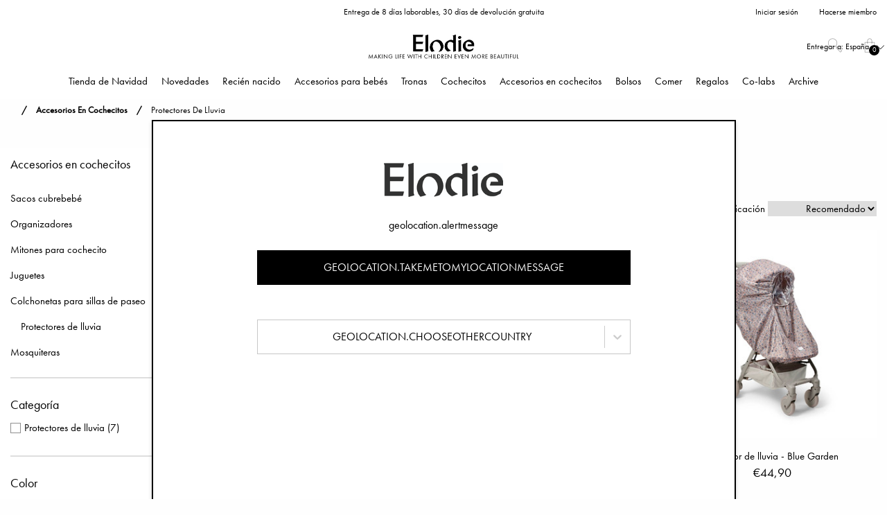

--- FILE ---
content_type: text/html; charset=utf-8
request_url: https://www.elodiedetails.com/es/accesorios-en-cochecitos/protectores-de-lluvia-para-cochecito
body_size: 25716
content:
<!DOCTYPE html>
<html>
<head>
    
<meta charset="utf-8" />
<meta name="viewport" content="width=device-width, initial-scale=1.0" />
<title>Protectores de lluvia | Elodie</title>
<link href="/ui/css/site.min.css?v=DBF311BB544260CA35918DAFD72FFE15528278645E5F52547FC31D3BA9B01FE0" rel="stylesheet" type="text/css" />
    <link rel="apple-touch-icon" href="/storage/D67C2710162BD4D6A9DEE7798179A182FCA130C98899EB9876A0136AAFD38F72/4543a47ef5c84b60a4ead9ef78b498fa/180-180-1-png.Png/media/6aa446982c4648fda93d2c48fc2e513f/ELODIE_SYMBOL_RGB_BLACK.png" type="" />
    <link rel="icon" href="/storage/75D30F2DBF86109C4243800A5A82EBAF2B8D7D3FC2A373F1D3626B3C9DA4428F/4543a47ef5c84b60a4ead9ef78b498fa/192-192-1-png.Png/media/6aa446982c4648fda93d2c48fc2e513f/ELODIE_SYMBOL_RGB_BLACK.png" type="image/png" />
    <link rel="icon" href="/storage/F4B7997FD3941E1968B0B80F41BF642A6DEC619DF53D014551F488FD8C7BACF5/4543a47ef5c84b60a4ead9ef78b498fa/96-96-1-png.Png/media/6aa446982c4648fda93d2c48fc2e513f/ELODIE_SYMBOL_RGB_BLACK.png" type="image/png" />
    <link rel="icon" href="/storage/B2E845A4EA9A6C33CD4BCCD17735166A21F89187AABBD59D3EA20955990BB2DA/4543a47ef5c84b60a4ead9ef78b498fa/32-32-1-png.Png/media/6aa446982c4648fda93d2c48fc2e513f/ELODIE_SYMBOL_RGB_BLACK.png" type="image/png" />
    <link rel="icon" href="/storage/8D98C9D1ECE7B4FF47014ABA5C99B30CA65895DF6437B965282336DC6433ED0D/4543a47ef5c84b60a4ead9ef78b498fa/16-16-1-png.Png/media/6aa446982c4648fda93d2c48fc2e513f/ELODIE_SYMBOL_RGB_BLACK.png" type="image/png" />
    <link rel="shortcut icon" href="/storage/BE13541DC214853C674D5B3C1E8CF7D03F3D8B97821E931D0FF44EBAB9E59BB9/4543a47ef5c84b60a4ead9ef78b498fa/16-16-1-png.Icon/media/6aa446982c4648fda93d2c48fc2e513f/ELODIE_SYMBOL_RGB_BLACK.ico" type="" />

    <link rel="canonical" href="https://www.elodiedetails.com/es/accesorios-en-cochecitos/protectores-de-lluvia-para-cochecito" />

    <meta name="robots" content="index,follow" />
<meta name="generator" content="Litium" />
<meta property="og:title" content="Protectores de lluvia" />
<meta property="og:type" content="website" />
    <meta property="og:image:secure_url" content="https://www.elodiedetails.com/storage/1F451EC721D43327B143EB873276E16B351F5D7D2D4581DEBCF3BB6EA704F258/1243710efe464e679c747c17456efeec/jpg/media/b2d6b22341054d3cacf1fe38df79814c/Logotyp%20Tagline%20NY.jpg" />
<meta property="og:url" content="https://www.elodiedetails.com/es/accesorios-en-cochecitos/protectores-de-lluvia-para-cochecito" />
<meta property="og:description" content="" />
<meta property="og:locale" content="es_ES" />
<meta property="og:site_name" content="| Elodie" />
<script>
    if (!window.dataLayer) {
        window.dataLayer = [];
    }
</script>


                <script>
                    window.dataLayer = window.dataLayer || [];
                    function gtag(){dataLayer.push(arguments);}
                </script>
            
<!-- Google Tag Manager --><script type="text/javascript">(function(w){w.dataLayer = w.dataLayer || [];})(window);(function(w,d,s,l,i){w[l]=w[l]||[];w[l].push({'gtm.start':new Date().getTime(),event:'gtm.js'});var f=d.getElementsByTagName(s)[0],j=d.createElement(s),dl=l!='dataLayer'?'&l='+l:'';j.async=true;j.src='//sgtm.elodiedetails.com/gtm.js?id='+i+dl;f.parentNode.insertBefore(j,f);})(window,document,'script','dataLayer','GTM-5PV8MB');</script><!-- End Google Tag Manager -->


    
    <div id="deliveryCountry" value="ES" style="display: none;"></div>
<script type="text/javascript">
    window.localStorage.setItem('requestVerificationToken', 'GmRfDLXP53eGM73HNgGg99z2W5XiHh0W3nyZ8U362ATar427oQEhoTS6LmoYLxmKiyzBzIXVpT0X_TUi02ZMkJJ0sxpnFojiZP52l8nVI0U1:wn_LFmAOmDuT3p9QkXg0n-cD4zk65RTotlLU4F-iXVl03YUcxgyolnNTHHaeJbqtQYpVNjpmlfjvN2LOWHpLBMmoujxoQ1pT7hw1fhImRlI1');
    window.__litium = window.__litium || {};
    window.__litium.requestContext = {"channelSystemId":"3ea0153a-23c1-4202-8949-6893537843df","currentPageSystemId":"a796033d-601c-49a2-a6b6-aa6bcb1fb650","productCategorySystemId":"2ef930e6-08de-401a-b5da-1cf1369d59cb"};
    window.__litium.preloadState = window.__litium.preloadState || {};
    window.__litium.preloadState.cart = {"checkoutUrl":"/es/checkout","checkoutFullUrl":"https://www.elodiedetails.com/es/checkout","orderTotal":"€0,00","orderTotalNum":0.0000,"quantity":"0","orderRows":[],"discount":"€0,00","discountValue":0.0000,"deliveryCost":"€0,00","deliveryCostValue":0.0000,"paymentCost":"€0,00","paymentCostValue":0.0000,"grandTotal":"€0,00","vat":"€0,00","systemId":"00000000-0000-0000-0000-000000000000"};
    window.__litium.preloadState.navigation = {"isLoggedIn":false,"loginPage":{"accessibleByUser":true,"href":"/es/iniciar-sesion","text":"Iniciar sesión"},"createAccountPage":{"accessibleByUser":true,"href":"/es/crear-cuenta","text":"Crear cuenta"},"myPage":{"accessibleByUser":true,"href":"/es/mi-cuenta","text":"Mi cuenta"},"loggedInUserFullName":"Iniciar sesión","contentLinks":[{"name":"Tienda de Navidad","url":"/es/la-tienda-de-vacaciones","disabled":false,"isSelected":false,"links":[]},{"name":"Novedades","url":"/es/novedades","disabled":false,"isSelected":false,"links":[{"name":"Ver todo","url":"/es/novedades","disabled":false,"isSelected":false,"links":[]},{"name":"New Nostalgia","url":"/es/novedades/new-nostalgia","disabled":false,"isSelected":false,"links":[]},{"name":"Back to Pre-School 2025","url":"/es/novedades/back-to-pre-school-2025","disabled":false,"isSelected":false,"links":[]}]},{"name":"Recién nacido","url":"/es/recien-nacido","disabled":false,"isSelected":false,"links":[{"name":"Ver todo","url":"/es/recien-nacido","disabled":false,"isSelected":false,"links":[]},{"name":"Nidos para bébé","url":"/es/recien-nacido/nidos-para-bebe","disabled":false,"isSelected":false,"links":[]},{"name":"Chupetes para recién nacido","url":"/es/recien-nacido/chupetes-para-recien-nacido","disabled":false,"isSelected":false,"links":[]},{"name":"Gorros de recién nacido","url":"/es/recien-nacido/gorros-de-recien-nacido","disabled":false,"isSelected":false,"links":[]},{"name":"Biberones","url":"/es/recien-nacido/biberones","disabled":false,"isSelected":false,"links":[]},{"name":"Mordedores","url":"/es/recien-nacido/mordedores","disabled":false,"isSelected":false,"links":[]},{"name":"House of Elodie","url":"/es/recien-nacido/house-of-elodie","disabled":false,"isSelected":false,"links":[]},{"name":"Mantas de juego","url":"/es/recien-nacido/mantas-de-juego","disabled":false,"isSelected":false,"links":[]}]},{"name":"Accesorios para bebés","url":"/es/accesorios-para-bebes","disabled":false,"isSelected":false,"links":[{"name":"Ver todo","url":"/es/accesorios-para-bebes","disabled":false,"isSelected":false,"links":[]},{"name":"Gorros","url":"/es/accesorios-para-bebes/gorros","disabled":false,"isSelected":false,"links":[]},{"name":"Calientas cuellos","url":"/es/accesorios-para-bebes/calientas-cuellos","disabled":false,"isSelected":false,"links":[]},{"name":"Mitones","url":"/es/accesorios-para-bebes/mitones","disabled":false,"isSelected":false,"links":[]},{"name":"Mantas","url":"/es/accesorios-para-bebes/mantas","disabled":false,"isSelected":false,"links":[]},{"name":"Chupetes","url":"/es/accesorios-para-bebes/chupetes","disabled":false,"isSelected":false,"links":[]},{"name":"Clips para chupete","url":"/es/accesorios-para-bebes/clips-para-chupete","disabled":false,"isSelected":false,"links":[]},{"name":"Baberos","url":"/es/accesorios-para-bebes/baberos","disabled":false,"isSelected":false,"links":[]},{"name":"Baberos pañuelo","url":"/es/accesorios-para-bebes/baberos-panuelo","disabled":false,"isSelected":false,"links":[]},{"name":"Peluches \u0026 Doudou","url":"/es/accesorios-para-bebes/peluches-doudou","disabled":false,"isSelected":false,"links":[]},{"name":"Mordedores","url":"/es/accesorios-para-bebes/mordedores","disabled":false,"isSelected":false,"links":[]},{"name":"Albornoces \u0026 Toallas con capucha","url":"/es/accesorios-para-bebes/toallas-con-capucha","disabled":false,"isSelected":false,"links":[]},{"name":"Gorros para el sol","url":"/es/accesorios-para-bebes/gorros-para-el-sol","disabled":false,"isSelected":false,"links":[]}]},{"name":"Tronas","url":"/es/tronas","disabled":false,"isSelected":false,"links":[{"name":"Ver todo","url":"/es/tronas","disabled":false,"isSelected":false,"links":[]},{"name":"Trona Elodie GRACE","url":"/es/tronas/trona-elodie-grace","disabled":false,"isSelected":false,"links":[]},{"name":"Asiento Para Recién Nacido Elodie GRACE","url":"/es/tronas/asiento-para-recien-nacido-elodie-grace","disabled":false,"isSelected":false,"links":[]},{"name":"Base para Hamaca de Bebé Elodie GRACE","url":"/es/tronas/base-para-hamaca-de-bebe-elodie-grace","disabled":false,"isSelected":false,"links":[]},{"name":"Cojines Elodie GRACE","url":"/es/tronas/cojines-elodie-grace","disabled":false,"isSelected":false,"links":[]}]},{"name":"Cochecitos","url":"/es/cochecitos","disabled":false,"isSelected":false,"links":[{"name":"Ver todo","url":"/es/cochecitos","disabled":false,"isSelected":false,"links":[]},{"name":"Elodie MONDO Strollers ®","url":"/es/cochecitos/elodie-mondo-strollers","disabled":false,"isSelected":false,"links":[]},{"name":"Elodie MONDO - Capazo","url":"/es/cochecitos/elodie-mondo-capazo","disabled":false,"isSelected":false,"links":[]},{"name":"Elodie MONDO - Accesorios","url":"/es/cochecitos/elodie-mondo-accesorios","disabled":false,"isSelected":false,"links":[]},{"name":"Elodie MONDO - Piezas De Repuesto","url":"/es/cochecitos/elodie-mondo-piezas-de-repuesto","disabled":false,"isSelected":false,"links":[]}]},{"name":"Accesorios en cochecitos","url":"/es/accesorios-en-cochecitos","disabled":false,"isSelected":true,"links":[{"name":"Ver todo","url":"/es/accesorios-en-cochecitos","disabled":false,"isSelected":true,"links":[]},{"name":"Sacos cubrebebé ","url":"/es/accesorios-en-cochecitos/sacos-cubrebebe","disabled":false,"isSelected":false,"links":[]},{"name":"Organizadores","url":"/es/accesorios-en-cochecitos/organizadores","disabled":false,"isSelected":false,"links":[]},{"name":"Mitones para cochecito","url":"/es/accesorios-en-cochecitos/mitones-para-cochecito","disabled":false,"isSelected":false,"links":[]},{"name":"Juguetes","url":"/es/accesorios-en-cochecitos/juguetes","disabled":false,"isSelected":false,"links":[]},{"name":"Colchonetas para sillas de paseo","url":"/es/accesorios-en-cochecitos/colchonetas-para-sillas-de-paseo","disabled":false,"isSelected":false,"links":[]},{"name":"Protectores de lluvia","url":"/es/accesorios-en-cochecitos/protectores-de-lluvia-para-cochecito","disabled":false,"isSelected":true,"links":[]},{"name":"Mosquiteras","url":"/es/accesorios-en-cochecitos/mosquiteras","disabled":false,"isSelected":false,"links":[]}]},{"name":"Bolsos","url":"/es/bolsos","disabled":false,"isSelected":false,"links":[{"name":"Ver todo","url":"/es/bolsos","disabled":false,"isSelected":false,"links":[]},{"name":"Bolsos Cambiadores","url":"/es/bolsos/bolsos-cambiadores","disabled":false,"isSelected":false,"links":[]},{"name":"Mochilas","url":"/es/bolsos/mochilas","disabled":false,"isSelected":false,"links":[]},{"name":"Neceseres","url":"/es/bolsos/neceseres","disabled":false,"isSelected":false,"links":[]},{"name":"Cambiadores portátiles","url":"/es/bolsos/cambiadores-portatiles","disabled":false,"isSelected":false,"links":[]}]},{"name":"Comer","url":"/es/comer","disabled":false,"isSelected":false,"links":[{"name":"Ver todo","url":"/es/comer","disabled":false,"isSelected":false,"links":[]},{"name":"Baberos","url":"/es/comer/baberos","disabled":false,"isSelected":false,"links":[]},{"name":" Juegos de cena \u0026 Cuencos","url":"/es/comer/juego-de-cuenco","disabled":false,"isSelected":false,"links":[]},{"name":"Tazas de goteo","url":"/es/comer/tazas-de-goteo","disabled":false,"isSelected":false,"links":[]},{"name":"Cubiertos","url":"/es/comer/cubiertos","disabled":false,"isSelected":false,"links":[]},{"name":"Servilletas y aros de servilleta","url":"/es/comer/servilletas-y-aros-de-servilleta","disabled":false,"isSelected":false,"links":[]},{"name":"Botellas de agua","url":"/es/comer/botellas-de-agua","disabled":false,"isSelected":false,"links":[]},{"name":"Biberones","url":"/es/comer/biberones","disabled":false,"isSelected":false,"links":[]},{"name":"Fiambrera Infantil","url":"/es/comer/fiambrera-infantil","disabled":false,"isSelected":false,"links":[]}]},{"name":"Regalos","url":"/es/regalos","disabled":false,"isSelected":false,"links":[{"name":"Ver todo","url":"/es/regalos","disabled":false,"isSelected":false,"links":[]},{"name":"Juegos","url":"/es/regalos/juegos","disabled":false,"isSelected":false,"links":[]},{"name":"Giftogram","url":"/es/regalos/giftogram_2","disabled":false,"isSelected":false,"links":[]},{"name":" Caja de regalo","url":"/es/regalos/caja-de-regalo","disabled":false,"isSelected":false,"links":[]},{"name":"Regalos para el Baby Shower","url":"/es/regalos/regalos-para-el-baby-shower","disabled":false,"isSelected":false,"links":[]},{"name":" Regalos para recién nacidos","url":"/es/regalos/regalos-para-recien-nacidos","disabled":false,"isSelected":false,"links":[]},{"name":"Regalos de cumpleaños","url":"/es/regalos/regalos-de-cumpleaños","disabled":false,"isSelected":false,"links":[]},{"name":"Regalos para el bautizo","url":"/es/regalos/regalos-para-el-bautizo","disabled":false,"isSelected":false,"links":[]}]},{"name":"Co-labs","url":"/es/co-labs/elodie_co-labs","disabled":false,"isSelected":false,"links":[]},{"name":"Archive","url":"/es/rebajas","disabled":false,"isSelected":false,"links":[{"name":"Ver todo","url":"/es/rebajas","disabled":false,"isSelected":false,"links":[]},{"name":"Última oportunidad","url":"/es/rebajas/última-oportunidad","disabled":false,"isSelected":false,"links":[]},{"name":"Favoritos con descuento","url":"/es/rebajas/favoritos-con-descuento","disabled":false,"isSelected":false,"links":[]},{"name":"Recién nacido","url":"/es/rebajas/recien-nacido","disabled":false,"isSelected":false,"links":[]}]}]};
    window.__litium.constants = {
        role: {
            approver: "Ordergodkannare",
            buyer: "Orderlaggare",
        },
        countries: [{"disabled":false,"selected":false,"text":"Suecia","value":"SE"},{"disabled":false,"selected":false,"text":"Reino Unido","value":"GB"},{"disabled":false,"selected":false,"text":"Polonia","value":"PL"},{"disabled":false,"selected":false,"text":"República Checa","value":"CZ"},{"disabled":false,"selected":false,"text":"Noruega","value":"NO"},{"disabled":false,"selected":false,"text":"Irlanda","value":"IE"},{"disabled":false,"selected":false,"text":"Australia","value":"AU"},{"disabled":false,"selected":false,"text":"México","value":"MX"},{"disabled":false,"selected":false,"text":"Sudáfrica","value":"ZA"},{"disabled":false,"selected":false,"text":"Portugal","value":"PT"},{"disabled":false,"selected":false,"text":"Malta","value":"MT"},{"disabled":false,"selected":false,"text":"España","value":"ES"},{"disabled":false,"selected":false,"text":"Eslovaquia","value":"SK"},{"disabled":false,"selected":false,"text":"Finlandia","value":"FI"},{"disabled":false,"selected":false,"text":"Bulgaria","value":"BG"},{"disabled":false,"selected":false,"text":"Lituania","value":"LT"},{"disabled":false,"selected":false,"text":"Letonia","value":"LV"},{"disabled":false,"selected":false,"text":"Bosnia-Herzegovina","value":"BA"},{"disabled":false,"selected":false,"text":"Brasil","value":"BR"},{"disabled":false,"selected":false,"text":"Corea del Sur","value":"KR"},{"disabled":false,"selected":false,"text":"China","value":"CN"},{"disabled":false,"selected":false,"text":"Canadá","value":"CA"},{"disabled":false,"selected":false,"text":"Croacia","value":"HR"},{"disabled":false,"selected":false,"text":"Hungría","value":"HU"},{"disabled":false,"selected":false,"text":"Kazajistán","value":"KZ"},{"disabled":false,"selected":false,"text":"Dinamarca","value":"DK"},{"disabled":false,"selected":false,"text":"Rusia","value":"RU"},{"disabled":false,"selected":false,"text":"Israel","value":"IL"},{"disabled":false,"selected":false,"text":"Ucrania","value":"UA"},{"disabled":false,"selected":false,"text":"Suiza","value":"CH"},{"disabled":false,"selected":false,"text":"Tailandia","value":"TH"},{"disabled":false,"selected":false,"text":"Eslovenia","value":"SI"},{"disabled":false,"selected":false,"text":"Islandia","value":"IS"},{"disabled":false,"selected":false,"text":"Países Bajos","value":"NL"},{"disabled":false,"selected":false,"text":"Italia","value":"IT"},{"disabled":false,"selected":false,"text":"Malasia","value":"MY"},{"disabled":false,"selected":false,"text":"Estonia","value":"EE"},{"disabled":false,"selected":false,"text":"Turquía","value":"TR"},{"disabled":false,"selected":false,"text":"Nueva Zelanda","value":"NZ"},{"disabled":false,"selected":false,"text":"India","value":"IN"},{"disabled":false,"selected":false,"text":"Argentina","value":"AR"},{"disabled":false,"selected":false,"text":"Austria","value":"AT"},{"disabled":false,"selected":false,"text":"Japón","value":"JP"},{"disabled":false,"selected":false,"text":"Chile","value":"CL"},{"disabled":false,"selected":false,"text":"Bielorrusia","value":"BY"},{"disabled":false,"selected":false,"text":"Bélgica","value":"BE"},{"disabled":false,"selected":false,"text":"Grecia","value":"GR"},{"disabled":false,"selected":false,"text":"Chipre","value":"CY"},{"disabled":false,"selected":false,"text":"Rumanía","value":"RO"},{"disabled":false,"selected":false,"text":"Mónaco","value":"MC"},{"disabled":false,"selected":false,"text":"Alemania","value":"DE"},{"disabled":false,"selected":false,"text":"Región Administrativa Especial de Hong Kong de la República Popular China","value":"HK"},{"disabled":false,"selected":false,"text":"Francia","value":"FR"},{"disabled":false,"selected":false,"text":"Luxemburgo","value":"LU"},{"disabled":false,"selected":false,"text":"Taiwán","value":"TW"},{"disabled":false,"selected":false,"text":"Indonesia","value":"ID"},{"disabled":false,"selected":false,"text":"Emiratos Árabes Unidos","value":"AE"},{"disabled":false,"selected":false,"text":"Azerbaiyán","value":"AZ"},{"disabled":false,"selected":false,"text":"Serbia","value":"RS"}],
        countryLanguagePairs: [{"accessibleByUser":true,"attributes":{"active":false,"alpha2":"AR","imgSrc":"/storage/8F0F1D09D5B99C4B22D13F2E144A9D664D53BC76DEF5F1D9FC20A4C576C0E59D/ac5b0e3417f2482990e23cdbce5288a9/png/media/4c8dedce1cbf436887f167b1e2969a5e/AR.png"},"href":"https://www.elodiedetails.com/en/stroller-gear/rain-covers","text":"Argentina"},{"accessibleByUser":true,"attributes":{"active":false,"alpha2":"AU","imgSrc":"/storage/5DD444F3A63CDB4D751D9DDC16029D3A9B99123EFA557C6BE9379E5CC63EB3C6/1e5fdae6d41042b5b85d43dc6d066f5a/png/media/d7f8d57e54b24faab671c795c311cb60/AU.png"},"href":"https://www.elodiedetails.com/en/stroller-gear/rain-covers","text":"Australia"},{"accessibleByUser":true,"attributes":{"active":false,"alpha2":"BE","imgSrc":"/storage/C95D06A5CD1FFBF26B228F941509D4526AB4BDDC23CC3AE68D5CD13969C0B586/80a28fa216884f8886196de2f1077745/png/media/aae0767d6cc64d85b4c210c2d9eeb056/BE.png"},"href":"https://www.elodiedetails.com/fr/accessoires-poussettes/habillages-pluie-poussette","text":"België (FR)"},{"accessibleByUser":true,"attributes":{"active":false,"alpha2":"BE","imgSrc":"/storage/C95D06A5CD1FFBF26B228F941509D4526AB4BDDC23CC3AE68D5CD13969C0B586/80a28fa216884f8886196de2f1077745/png/media/aae0767d6cc64d85b4c210c2d9eeb056/BE.png"},"href":"https://www.elodiedetails.com/nl/buggy-accessoires/regenhoezen","text":"België (NL)"},{"accessibleByUser":true,"attributes":{"active":false,"alpha2":"BA","imgSrc":"/storage/A718ECF2379A065E2D4ADF9DDDD11D7331AFAAA53590E5F1A4D8B17ECBAC75C1/6bfa88e75d934e37af67bf943f357b9b/png/media/07187457377f40c08620a8001c91d0e8/BA.png"},"href":"https://www.elodiedetails.com/en/stroller-gear/rain-covers","text":"Bosna i Hercegovina"},{"accessibleByUser":true,"attributes":{"active":false,"alpha2":"BR","imgSrc":"/storage/F4452574937BE35415A99CB40F2FE5E1B52710EAB9DB129BC2950844DD653F59/b69c9cfc049a4e3ca2a5acedf282f50d/png/media/8097cbc7fc3a4fc3bdf00e6c137e005a/BR.png"},"href":"https://www.elodiedetails.com/en/stroller-gear/rain-covers","text":"Brasil"},{"accessibleByUser":true,"attributes":{"active":false,"alpha2":"CZ","imgSrc":"/storage/EE23B33E5E25547A5828D3B6FE477C0EC7A15B16A80F82036E32799A9835944A/a7aa8db449894cd2b17b3d60f6c29cb7/png/media/556e2f403717460bbaa89aad36324497/CZ.png"},"href":"https://www.elodiedetails.com/cs/prislusenstvi-ke-kocarkum/plastenky-na-kocarek","text":"Česko"},{"accessibleByUser":true,"attributes":{"active":false,"alpha2":"CL","imgSrc":"/storage/8F1227574A0EDA751BAA8063A1D35974CD704A8CDA44B688F398AA1E1B606F4F/d99c59aa029b43b69162f7857238ee91/png/media/e518c848a155404fa33273566b68bb9c/CL.png"},"href":"https://www.elodiedetails.com/en/stroller-gear/rain-covers","text":"Chile"},{"accessibleByUser":true,"attributes":{"active":false,"alpha2":"DK","imgSrc":"/storage/D8ADF6FDB7EC214EF1A199059FA99D74B6A123C2374AE49F385F3262299F32CC/7fab28bebae5448da2052948af382f11/png/media/17d62ed8d0ef4c2caeab49625a61c696/DK.png"},"href":"https://www.elodiedetails.com/en/stroller-gear/rain-covers","text":"Danmark"},{"accessibleByUser":true,"attributes":{"active":false,"alpha2":"DE","imgSrc":"/storage/E4413F561557013A262ADAD30E5F7E7812FA1FD4222334791256F9BBEFBE3527/9a18ac423ed842ac989c7a048d75ff55/png/media/e50b5614842247a8baa9b32b532c82e4/DE.png"},"href":"https://www.elodiedetails.com/de/kinderwagenaccessoires/regenschutze","text":"Deutschland"},{"accessibleByUser":true,"attributes":{"active":false,"alpha2":"EE","imgSrc":"/storage/4E3230F61E4E855ADF92E2C8E2C5ADB9F0854909B70B2481191035EDC199EE16/f7a4356e9a814ed6af4615f40744e331/png/media/c2ab043fcf024663aaf77630550b1fc6/EE.png"},"href":"https://www.elodiedetails.com/en/stroller-gear/rain-covers","text":"Eesti"},{"accessibleByUser":true,"attributes":{"active":true,"alpha2":"ES","imgSrc":"/storage/F6648157727D3258686A5655A58EB3287B87818A6A318FB45328FD2A4C6496BB/6eb9e38f6a3e4652b7b6d653c8d371a1/png/media/a7634465a7d440039e3fd6ae65e701c7/ES.png"},"href":"/es/accesorios-en-cochecitos/protectores-de-lluvia-para-cochecito","text":"España"},{"accessibleByUser":true,"attributes":{"active":false,"alpha2":"FR","imgSrc":"/storage/C0E790C517B7EF56958E6039B9416D86254BAD2D8F461D8688AE2A4106FFE602/f6ce4c44f3854da3bc267b56d3b74c7d/png/media/e64af0449874411689da4cceeebd528a/FR.png"},"href":"https://www.elodiedetails.com/fr/accessoires-poussettes/habillages-pluie-poussette","text":"France"},{"accessibleByUser":true,"attributes":{"active":false,"alpha2":"HR","imgSrc":"/storage/DF3B62393BC377015421BD0A1B24C004536FF4F4A79CF35649781D9CD00B9B27/8b306f4e7dc941408a030ed22f0cefa5/png/media/38d5f5bb8bd646f59ad8cb364bae5625/HR.png"},"href":"https://www.elodiedetails.com/en/stroller-gear/rain-covers","text":"Hrvatska"},{"accessibleByUser":true,"attributes":{"active":false,"alpha2":"ID","imgSrc":"/storage/A61C9277735A7DCDA1150B9BDD3A2CF782B0A6DAD8FB70138C410721B049E385/f9f1c71ccbb44a1091151c5be5ff450e/png/media/6814e4fe7a304c86ba7bb452aa520e72/ID.png"},"href":"https://www.elodiedetails.com/en/stroller-gear/rain-covers","text":"Indonesia"},{"accessibleByUser":true,"attributes":{"active":false,"alpha2":"IE","imgSrc":"/storage/D42DE49AB6FF330D7C79AF2F818230824254C274BD6C81DD7C81E85F15F01F64/799bb6175bd745058b3378d013c68191/png/media/ddf9cc964eaf45eabb67e91586aa9b3a/IE.png"},"href":"https://www.elodiedetails.com/en/stroller-gear/rain-covers","text":"Ireland"},{"accessibleByUser":true,"attributes":{"active":false,"alpha2":"IS","imgSrc":"/storage/92ED469821BE011DD8EF5E75C2C4ED33615D1EEF7508C445F2BC7FF61830614E/ea8fa84228ad4e5095506de25669aa88/png/media/bcd4b84f013246c2a152f87cbb0abf85/IS.png"},"href":"https://www.elodiedetails.com/en/stroller-gear/rain-covers","text":"Ísland"},{"accessibleByUser":true,"attributes":{"active":false,"alpha2":"IT","imgSrc":"/storage/DB7F324C762C0925D7E8DA561103803D33A07AA68386E88BF485D9F6709493C4/7c392c769c5148e081931863c1fe42e5/png/media/23a219a7e20648faa2a20d799181611a/IT.png"},"href":"https://www.elodiedetails.com/it/accessori-per-passeggini/parapioggia-per-passeggino","text":"Italia"},{"accessibleByUser":true,"attributes":{"active":false,"alpha2":"LV","imgSrc":"/storage/E915BCB15221F82370A47E0E6DDBE3F1AEC0C8C0E94F730BFE521000503F13DB/f35c32f1d6e9443fbce6a7007ab476b8/png/media/812d9cf835af4bf583dde41af22af860/LV.png"},"href":"https://www.elodiedetails.com/en/stroller-gear/rain-covers","text":"Latvija"},{"accessibleByUser":true,"attributes":{"active":false,"alpha2":"LU","imgSrc":"/storage/7286918CFE01B35C6817F7555EF822D01C9F2DBEBA459D9856DBDF7F8E404E7E/383a0895ebaa4824bb6bfa45568fb5e7/png/media/fc174b5d1454421e9b254b0d93dd721d/LU.png"},"href":"https://www.elodiedetails.com/fr/accessoires-poussettes/habillages-pluie-poussette","text":"Lëtzebuerg"},{"accessibleByUser":true,"attributes":{"active":false,"alpha2":"LT","imgSrc":"/storage/C24A834533E128F40907F8E941DECCE12530A0DCE75DFC26D19FD615449C0EF2/ccafb48dd328437cb15879746b111d7b/png/media/34b85be730a344ff9cc4c224cbd78d74/LT.png"},"href":"https://www.elodiedetails.com/en/stroller-gear/rain-covers","text":"Lietuva"},{"accessibleByUser":true,"attributes":{"active":false,"alpha2":"HU","imgSrc":"/storage/21C0FE4F6473FEA127ECADAB74C0724757786DDAF7FD7295C0A84B7BE6A71E12/9b1fecec94fa4aba8f29d4343d82e838/png/media/235cf6ccfb5248e4a7cbb601b601d680/HU.png"},"href":"https://www.elodiedetails.com/en/stroller-gear/rain-covers","text":"Magyarország"},{"accessibleByUser":true,"attributes":{"active":false,"alpha2":"MY","imgSrc":"/storage/F3447165FEAD977F88E100E52F8F03726B7E4D738618F6A3DD1D4D11D5DC52F9/be4a382622e14251b99a1fe67b26ef63/png/media/36177730c9f54fe0b523212f1cfb9396/MY.png"},"href":"https://www.elodiedetails.com/en/stroller-gear/rain-covers","text":"Malaysia"},{"accessibleByUser":true,"attributes":{"active":false,"alpha2":"MT","imgSrc":"/storage/0A1FAE20DAF5FF92C774DA2DB4B2F02BE0642F7D88622FE46B767E8A70D57373/8fafb77472e845b9925b0a2a8f95abaf/png/media/45e13086d8e34df499655b5531c91e40/MT.png"},"href":"https://www.elodiedetails.com/en/stroller-gear/rain-covers","text":"Malta"},{"accessibleByUser":true,"attributes":{"active":false,"alpha2":"MX","imgSrc":"/storage/7EED547F773D6AE3A748D51876740325E18C5503909BBA826179BEDD820D11B6/b6c5d2d98cd9457c809b1e4f6b6dff4d/png/media/3965be61cedd46f28f05c00c5ce23096/MX.png"},"href":"https://www.elodiedetails.com/en/stroller-gear/rain-covers","text":"México"},{"accessibleByUser":true,"attributes":{"active":false,"alpha2":"MC","imgSrc":"/storage/DF2792200BB1783182A11BB0021F9E939B7607ECE952A3217FAE16B9CC8EEEDF/3f830a450414410b8c3f5f5fda2e3fbe/png/media/0a2ab13d47ce41f4a4b4e97025869d96/MC.png"},"href":"https://www.elodiedetails.com/fr/accessoires-poussettes/habillages-pluie-poussette","text":"Monaco"},{"accessibleByUser":true,"attributes":{"active":false,"alpha2":"NL","imgSrc":"/storage/D26E1EDBDDD9BD8171782143887E2A70F670C995AE5FF93F777AAF80517675FD/925ec73f28b4430e906756784777e404/png/media/32b488dcfdf34d34988cca2a5d2b3144/NL.png"},"href":"https://www.elodiedetails.com/nl/buggy-accessoires/regenhoezen","text":"Nederland"},{"accessibleByUser":true,"attributes":{"active":false,"alpha2":"NZ","imgSrc":"/storage/641DA93C5455A025EFAD4A6EA97DCEF31885DE2FCC3FD63DB3D2612E3E4EC868/8c1977d642344b08bcbdb7e1fde917f9/png/media/1d96f76062644ec5bd8dcf4beb00ad98/NZ.png"},"href":"https://www.elodiedetails.com/en/stroller-gear/rain-covers","text":"New Zealand"},{"accessibleByUser":true,"attributes":{"active":false,"alpha2":"NO","imgSrc":"/storage/3C12A1CCE55CDC1ED26B4E0858A9B64A93C2BA3122465CD0B3A64A1D101887D7/f17248a153c944b199b04b68faf3ee51/png/media/9dc220eba01f4492b91299d8594eb314/NO.png"},"href":"https://www.elodiedetails.com/en/stroller-gear/rain-covers","text":"Noreg"},{"accessibleByUser":true,"attributes":{"active":false,"alpha2":"AT","imgSrc":"/storage/B807459470105DF9DD40D1F5B637ED479FDECE73E08014769C1211DEA3DEDB59/64214c0d5e1541eebffefbf4f89ad23a/png/media/9732051645394ff3889c393758b5b42d/AT.png"},"href":"https://www.elodiedetails.com/de/kinderwagenaccessoires/regenschutze","text":"Österreich"},{"accessibleByUser":true,"attributes":{"active":false,"alpha2":"PL","imgSrc":"/storage/022BF18E368708AA712FCA30CC9C31877BD7F2359E5F7643E1079238268FBF21/2521b007a7214bcf85ea2cf616b12ede/png/media/4d1a334d48494a32aa9e7262fd537823/PL.png"},"href":"https://www.elodiedetails.com/pl/akcesoria-do-wozka/oslony-przeciwdeszczowe","text":"Polska"},{"accessibleByUser":true,"attributes":{"active":false,"alpha2":"PT","imgSrc":"/storage/82E3F9C113F23E08FC3F1319AFC944FC506D724CC9AC2C978B3237912B8E9A64/dfcdcdafa48e47378a1975fb92ae545f/png/media/70f24a5fc2134be0b2cf091c2cd1718c/PT.png"},"href":"https://www.elodiedetails.com/en/stroller-gear/rain-covers","text":"Portugal"},{"accessibleByUser":true,"attributes":{"active":false,"alpha2":"RO","imgSrc":"/storage/85D473C4B102328CE66D9F50A36B071A557BD55E1CDE1E460E9899A8B2B5B98E/a64461444aee46ca909c3ef214c76cc7/png/media/c5913ae23eaf4cbfb51816870da8f29f/RO.png"},"href":"https://www.elodiedetails.com/en/stroller-gear/rain-covers","text":"România"},{"accessibleByUser":true,"attributes":{"active":false,"alpha2":"SI","imgSrc":"/storage/39E998B057D641B71179BC2C3158D7D1B1724BD2C993DFF61031714DD252F004/ad01ff6d7e644dd28c987d65376045cf/png/media/4b65936a513c432e80315cbe2294414b/SI.png"},"href":"https://www.elodiedetails.com/en/stroller-gear/rain-covers","text":"Slovenija"},{"accessibleByUser":true,"attributes":{"active":false,"alpha2":"SK","imgSrc":"/storage/522ADBB531C2FE25E5AA9B245238F774642C53CB0AFFEB8209D49CC25011E85D/ba5081ed37b2435dbed906adc2134e3b/png/media/45c9bdc619394ad28dd221f284252b1f/SK.png"},"href":"https://www.elodiedetails.com/sk/prislusenstvo-pre-kociky/plastenky-na-kociky","text":"Slovensko"},{"accessibleByUser":true,"attributes":{"active":false,"alpha2":"RS","imgSrc":"/storage/3DF5D0B6BA22B7E0DA69FF3656ED3B314CAA5C3A056815BA502451B8ED7D17B7/cb5588b28776442f81afe74b6d96acd0/png/media/4051395584344ad48b0cee9a859d3404/RS.png"},"href":"https://www.elodiedetails.com/en/stroller-gear/rain-covers","text":"Srbija"},{"accessibleByUser":true,"attributes":{"active":false,"alpha2":"ZA","imgSrc":"/storage/28056CE27F679A3B31411C57284C61EC9D7D5F30665D6A96FBA28CBCF659E50E/232f17157bb14386b84fd4bb39208a69/png/media/c658ac64f0f74dcbb425db47495d8fdd/ZA.png"},"href":"https://www.elodiedetails.com/en/stroller-gear/rain-covers","text":"Suid-Afrika"},{"accessibleByUser":true,"attributes":{"active":false,"alpha2":"FI","imgSrc":"/storage/9C2444BEF855F7CB68FE2F002182CD0608CA9B5B492C490DF8ADCDEB343187B3/7d3a3f2744114807804166594039f991/png/media/b6a00c5c9c794c8c8db66898ff35d124/FI.png"},"href":"https://www.elodiedetails.com/en/stroller-gear/rain-covers","text":"Suomi"},{"accessibleByUser":true,"attributes":{"active":false,"alpha2":"SE","imgSrc":"/storage/7FE2400448D7B9F6056F6C1B0F2A2840941746E34D3DF8F622EE89300DAC6AAE/9a989104f17f44ada96b65a58c9778f5/png/media/1c9e1ad542c84d569f12e05583063646/SE.png"},"href":"https://www.elodiedetails.com/sv/barnvagnstillbehor/regnskydd","text":"Sverige"},{"accessibleByUser":true,"attributes":{"active":false,"alpha2":"CH","imgSrc":"/storage/D22582FF078E72E8DC020AB21024B9402028DD279BCBD8CEAF3E7ACB8E38A9EF/537754faa6144809adafcd7e564eefb9/png/media/d3770bc9843b425d8e0255c51efe7f9c/CH.png"},"href":"https://www.elodiedetails.com/de/kinderwagenaccessoires/regenschutze","text":"Svizzera (DE)"},{"accessibleByUser":true,"attributes":{"active":false,"alpha2":"CH","imgSrc":"/storage/D22582FF078E72E8DC020AB21024B9402028DD279BCBD8CEAF3E7ACB8E38A9EF/537754faa6144809adafcd7e564eefb9/png/media/d3770bc9843b425d8e0255c51efe7f9c/CH.png"},"href":"https://www.elodiedetails.com/fr/accessoires-poussettes/habillages-pluie-poussette","text":"Svizzera (FR)"},{"accessibleByUser":true,"attributes":{"active":false,"alpha2":"GB","imgSrc":"/storage/E5EE01787E6BD10A15D8B0CC12377D93A0DD13FE81CB41341DD078795D3EB245/53a8644aefa748c3b6e9986acc970964/png/media/3f7a096ee8dd4a01a11f18550560e2f3/GB.png"},"href":"https://www.elodiedetails.com/en-UK/stroller-gear/rain-covers","text":"United Kingdom"},{"accessibleByUser":true,"attributes":{"active":false,"alpha2":"GR","imgSrc":"/storage/E5E55B78826C982608A70AE2D413FCDCBA9C05B699685D8487710A9AFB84CCCA/c7347c5bc0b042348fb75f5f3deeeee8/png/media/060582b6a8a840c1a4b8aece911e052b/GR.png"},"href":"https://www.elodiedetails.com/en/stroller-gear/rain-covers","text":"Ελλάδα"},{"accessibleByUser":true,"attributes":{"active":false,"alpha2":"CY","imgSrc":"/storage/6E61BAA0EA8119F896F09DBBD2791B404AFE47F63D1F8B6E53A951394AEE796B/53acf8cd57904b52b6cf3059d395ce15/png/media/aefca5aa517c41ac993d1b7886f46268/CY.png"},"href":"https://www.elodiedetails.com/en/stroller-gear/rain-covers","text":"Κύπρος"},{"accessibleByUser":true,"attributes":{"active":false,"alpha2":"AZ","imgSrc":"/storage/957328629D9E5CB485946179F41CD7DD49E268534AA371F71422BEFD82E3595F/9a10cc20de7b462b9345da0a453c1151/png/media/17ea21aeb33143529491371de638aee5/AZ.png"},"href":"https://www.elodiedetails.com/en/stroller-gear/rain-covers","text":"Азәрбајҹан"},{"accessibleByUser":true,"attributes":{"active":false,"alpha2":"BY","imgSrc":"/storage/EE718941E430F129BA932E59BF53864485A907EBDCF4B60F9BBCD616ED4960CC/09c54424b5d64d93822f8a0bc0ef1d35/png/media/50e468fdac5343a1b9240e20a87cbd0e/BY.png"},"href":"https://www.elodiedetails.com/en/stroller-gear/rain-covers","text":"Беларусь"},{"accessibleByUser":true,"attributes":{"active":false,"alpha2":"BG","imgSrc":"/storage/7318168A0DE605CAABA3305B8E28709A9026BFDDC7123FC601BF7DA7F1DECF74/374a45313f634e7bac27e2cfbf077ad5/png/media/f53bab9649804ae2afd7645823ee624a/BG.png"},"href":"https://www.elodiedetails.com/en/stroller-gear/rain-covers","text":"България"},{"accessibleByUser":true,"attributes":{"active":false,"alpha2":"KZ","imgSrc":"/storage/6B7CB4FB2BC61F940F4223F6D02587C2FA03D20A2DB8E7BEB1510E57A69894A0/b381c72f40b643ed892e4d685630e00a/png/media/e794ab590e5344dbb187f1a9451d325f/KZ.png"},"href":"https://www.elodiedetails.com/en/stroller-gear/rain-covers","text":"Қазақстан"},{"accessibleByUser":true,"attributes":{"active":false,"alpha2":"AE","imgSrc":"/storage/BBC3B4FE1EEDA520BD0B1F9D8D495A604C8FF8228D6A9D2264CCF06F2FF626B9/4258b690d2944dd88153dce64dcb1ca6/png/media/43c68d95e6284fc19400709a5ddabc4e/AE.png"},"href":"https://www.elodiedetails.com/en/stroller-gear/rain-covers","text":"الإمارات العربية المتحدة"},{"accessibleByUser":true,"attributes":{"active":false,"alpha2":"IN","imgSrc":"/storage/92C8ECCC36FC8D319B7081A7987B847E554E584A4249222768B650CC540CD6A6/409679de004444f0a624dfb4c843f226/png/media/9a18910e917e497a9a05a7ae26f5eeab/IN.png"},"href":"https://www.elodiedetails.com/en/stroller-gear/rain-covers","text":"भारत"},{"accessibleByUser":true,"attributes":{"active":false,"alpha2":"TH","imgSrc":"/storage/DFE930B58B231E5F6371BE5414C39D21A204401EB095A3E6375FC41891D172DB/e73f709d10334adfb8298fe9fd6acfb9/png/media/33666a787eea41aaa8a3a16ad2769908/TH.png"},"href":"https://www.elodiedetails.com/en/stroller-gear/rain-covers","text":"ไทย"},{"accessibleByUser":true,"attributes":{"active":false,"alpha2":"KR","imgSrc":"/storage/FA11713211434CBBA530DB920922408AF3D27AF915AC436FC5D14115C0F8F731/73610d8f29cd46abaa4eb155e27d422c/png/media/65f7de6b0c534f9faf928edb3a560449/KR.png"},"href":"https://www.elodiedetails.com/en/stroller-gear/rain-covers","text":"대한민국"},{"accessibleByUser":true,"attributes":{"active":false,"alpha2":"CN","imgSrc":"/storage/6735E6AC8272A5E2304EEC0F36612F5914ABE2C26F52D7042AA9CEC1BECAC863/df9702d7607f4a86bb092a16dc1bbd37/png/media/e0fef758f8894435a5e4a2f395ed7057/CN.png"},"href":"https://www.elodiedetails.com/en/stroller-gear/rain-covers","text":"中国"},{"accessibleByUser":true,"attributes":{"active":false,"alpha2":"TW","imgSrc":"/storage/FBEC1BC0387A395E21B2F9207C2D9BF823D6C8CA03965929D0DD42272137AD70/b48fa86380ac4364894c0a4ad6e6fb81/png/media/a8d7fbfb5e5f42d79be230c1418c0abc/TW.png"},"href":"https://www.elodiedetails.com/en/stroller-gear/rain-covers","text":"台灣"},{"accessibleByUser":true,"attributes":{"active":false,"alpha2":"JP","imgSrc":"/storage/6C7ED725DDE6E6B72CB526792F367AD776C419CC486EF9EC1989F74B5AF56C35/6d347a1e4f344cdc880ed7f844079e2e/png/media/010b6108081f442faf0fc85546d31d06/JP.png"},"href":"https://www.elodiedetails.com/en/stroller-gear/rain-covers","text":"日本"},{"accessibleByUser":true,"attributes":{"active":false,"alpha2":"HK","imgSrc":"/storage/B922FB86FEC6A56CBEB4DCED6A88D94036273F68AECC3CB9A6488AB78FEADF16/80091b760e87434495a718d2cc6b83f3/png/media/dfc9184093ae411cb747f4951e85c3db/HK.png"},"href":"https://www.elodiedetails.com/en/stroller-gear/rain-covers","text":"香港特別行政區"}],
        checkoutMode: {
            privateCustomers: 2,
            companyCustomers: 4,
            both: 1
        }
    };
    window.__litium.geoLocationData = {"alertMessage":"geolocation.alertmessage","currentPageUrl":"/es/accesorios-en-cochecitos/protectores-de-lluvia-para-cochecito","currentUserLocationUrl":"","geoIpCountryAlpha2":"US","currentCountryAlpha2":"ES","takeMeToGeoLocationMessage":"geolocation.takemetomylocationmessage","cookieName":"el-geolocation","logo":"/storage/78474540585522E1856676EAF42E72D54AC413E98D2F9C2187F5779FFAD78D7D/74ecba8ed44f40e0922b7c0f52a8a73a/247-70-0-jpg.Jpeg/media/5315974ab6314817a8b0f4c343a4e331/elodie-details-logotyp-geo-new.jpeg","chooseOtherCountryMessage":"geolocation.chooseothercountry"};
    window.__litium.topLinks = null;
    window.__litium.quickSearchUrl = "/es/resultado-de-busqueda";
    window.__litium.translation = {"general.ok":"Aceptar","checkout.placeorder":"Confirmar","contact.title":"Formulario de contacto","checkout.customerinfo.cellphone":"Número de teléfono:","validation.phone":"Teléfono","tooltip.reordered":"Artículos añadidos al carro.","tooltip.approvedorder":"Pedido aprobado","cc.only-necessary":"Only necessary","validation.unique":"El valor no es único","checkout.customerinfo.zipcode":"Código postal:","contact.returninstructions":"Instrucciones de devolución","notify-me.button-text":"AVISARME","mypage.address.address":"Dirección","mypage.person.addtitle":"Añadir","general.select":"Seleccionar","facet.header.sortCriteria":"Ordenar","validation.checkrequired":"Por favor, acepte los términos y condiciones.","notify-me.button-text.success":"¡Se le avisará!","notify-me.success":"Recibirá un aviso por correo electrónico cuando este producto vuelva a estar disponible.","checkout.cart.total":"Total","mypage.person.phone":"Teléfono","checkout.terms.acceptterms":"He leído y acepto los","mypage.address.subtitle":"Direcciones","checkout.order.message":"Mensaje a servicio al cliente","mypage.address.city":"Ciudad","checkout.customerinfo.clicktologin":"Hacer clic para iniciar sesión. ","checkout.customerinfo.title":"Datos de cliente","mypage.person.email":"Correo electrónico","checkout.otherdelivery.customerinfo.title":"¿Dónde quieres que enviemos tu regalo Giftogram?","validation.invalidusername":"El nombre de usuario no es válido","checkout.title":"Finalizar la compra","contact.claimscategory":"Categoria de producto","facet.header.categories":"Categorías","mypage.person.edittitle":"Editar","general.remove":"Eliminar","checkout.customerinfo.firstname":"Nombre:","general.confirm":"Confirmar","mypage.address.title":"Direcciones","notify-me.modal-header.success":"¡Gracias!","checkout.customerinfo.email":"Correo electrónico:","mypage.order.title":"Pedidos","checkout.customerinfo.country.placeholder":"Seleccione un país","checkout.order.grandTotal":"Total incl. IVA","checkout.customerinfo.phonenumber":"Número de teléfono:","facet.header.filter":"Filtros","mypage.person.add":"Añadir","contact.choosesupporttype":"Elige tipo de soporte","checkout.usecampaigncode":"Utilizar","contact.name":"Nombre","checkout.customerinfo.companyname":"Nombre de la empresa","contact.supportype":"Tipo de soporte","contact.send":"Enviar","minicart.empty":"Su carro está vacío","contact.complaint":"Si el artículo se compra en nuestra tienda en línea, complete la información a continuación.","navigation.back":"Regresa","checkout.customerinfo.privatecustomer":"¿Cliente privado?","contact.b2b":"Contacto: info@elodiedetails.se","checkout.order.title":"Su pedido","checkout.cart.giftwrappingmaxchars":"Máx. 60 caracteres por línea. Utilice sólo a-z y 0-9. Tenga en cuenta que nuestros Nidos Para Bébé y Elodie MONDO Strollers no se pueden envolver con el servicio Giftogram.","languagelinks.languageselect.title":"Idioma:","validation.emailinused":"El correo electrónico ya se está usando, inténtelo con otro.","checkout.customerinfo.personalnumbersecondpart":"Núm. de identificación personal, segunda parte","mypage.person.firstname":"Nombre","languagelinks.countryselect.tooltip":"Elija el país al que desea que se entreguen sus productos.","checkout.cart.title":"Carro","mypage.person.title":"Personas","mypage.address.edittitle":"Editar","checkout.payment.title":"Método de pago","contact.batchnumber":"Número de lote","checkout.customerinfo.reference":"Referencia","general.cancel":"Cancelar","filter.showmore":"Mostrar más","checkout.terms.link":"términos","checkout.order.paymentcost":"Precio","checkout.cart.header.price":"Precio","checkout.terms.acceptTermsOfCondition":"He leído y acepto los","minicart.checkout":"Finalizar la compra","contact.message":"Mensaje","checkout.delivery.title":"Método de entrega","checkout.customerinfo.companyaddress.placeholder":"Seleccione una dirección","search.yourfilter":"Sus filtros","checkout.customerinfo.input.info":"Please use Latin characters only (ex. abc123)","checkout.campaigncode":"Código de campaña","notify-me.modal-text":"Registre su correo electrónico para recibir un aviso cuando este producto vuelva a estar disponible.","mypage.person.role.approver":"Revisor del pedido","mypage.address.phonenumber":"Teléfono","checkout.customerinfo.address":"Dirección (nombre de la calle + número de casa):","tooltip.cannotcombinewithpreorder":"No se puede combinar con productos reservados.","contact.supporttype":"Caso de apoyo","contact.batchnumberhelp":"Disponible en la etiqueta del producto para instrucciones de lavado.","checkout.cart.header.quantity":"Cantidad","checkout.order.total":"Total","minicart.cart":"Carro","cc.settings.save":"Save settings","general.search":"Buscar","mypage.address.addtitle":"Añadir","notify-me.error":"Se ha producido un error, inténtelo de nuevo.","mypage.person.name":"Nombre","giftogram.readmore":"Más información","general.save":"Guardar","mypage.login.title":"Información de inicio de sesión","cc.close-all":"Close","checkout.cart.empty":"Su carro está vacío","cookies.dismiss":"Aceptar cookies","checkout.customerinfo.businesscustomer":"¿Cliente de empresa?","checkout.campaigncode.text":"Agregar un código promocional","mypage.address.add":"Añadir","checkout.customerinfo.careof":"Extra: Código de puerta, edificio residencial, nombre de la empresa","checkout.cart.compaignprice":"Precio de campaña","mypage.person.role.buyer":"Ordenante del pedido","mypage.person.subtitle":"Personas en la empresa","checkout.customerinfo.lastname":"Apellidos:","minicart.total":"Total","notify-me.continue-shopping":"Seguir comprando","mypage.person.lastname":"Apellidos","mypage.info.title":"Mi información","contact.cooperation":"Contacto: pr@elodiedetails.se","cc.accept-all":"Accept all","checkout.order.discount":"Descuento","checkout.cart.header.total":"Total","checkout.subscribetonewsletter":"Quiero recibir boletines de Elodie","contact.email":"E-mail","checkout.customerinfo.existingcustomer":"¿Ya es cliente? ","minicart.numberofproduct":"productos","checkout.order.deliverycost":"Coste de la entrega","mypage.address.country":"País","validation.email":"El correo electrónico no es válido","checkout.customerinfo.personalnumberfirstpart":"Núm. de identificación personal","languagelinks.languageselect.tooltip":"Seleccione el idioma para mostrar la página.","checkout.login.to.placeorder":"Iniciar sesión para hacer pedido","checkout.order.summary":"Resumen del pedido","checkout.customerinfo.city":"Ciudad:","checkout.order.vat":"IVA","contact.choosecountry":"Seleccionar país","checkout.customerinfo.signupandlogin":"Registrarse e iniciar sesión","checkout.customerinfo.showalternativeaddress":"Utilizar dirección de entrega alternativa","notify-me.enter-valid-email":"Debe introducir una dirección de correo electrónico válida","mypage.person.role":"Cargo","validation.required":"Requerido","mypage.address.postnumber":"Código postal","contact.country":"País","tooltip.addedtocart":"El producto se ha añadido al carro","validation.personalnumber":"Núm. de identificación personal","contact.chooseclaimscategories":"Seleccione categoría de producto","checkout.customerinfo.country":"País:","languagelinks.countryselect.title":"Entregar a:","contact.success":"¡Gracias, hemos recibido su caso.","checkout.customerinfo.personalnumber":"Núm. de identificación personal","contact.ordernumber":"Número de orden de compra","checkout.cart.giftwrappinginfo":"¿Qué te gustaría escribir en la tarjeta de felicitación personal?","filter.showless":"Mostrar menos"};
    window.__litium.currentLanguage = null;
    window.__litium.currentCountryName = "España";
    window.__litium.currentCountryAlpha2 = "ES";
</script>
</head>
<body>
    
<!-- Google Tag Manager (noscript) --><noscript><iframe src='//www.googletagmanager.com/ns.html?id=GTM-5PV8MB' height='0' width='0' style='display:none;visibility:hidden'></iframe></noscript><!-- End Google Tag Manager (noscript) --><header id="header" role="banner" class="header">
    <div class="header__top-row">
        <div class="header__top-row--language-section show-for-large">
        </div>
        <div class="header__top-row--usp-section">
                <div>Entrega de 8 d&#237;as laborables, 30 d&#237;as de devoluci&#243;n gratuita</div>
                    </div>
        <div class="header__top-row--profile-section show-for-large">
            

<div class="profile">
    <a href="/es/iniciar-sesion" class="profile__link--block" title="Iniciar sesi&#243;n">
        <div class="show-for-large">
            Iniciar sesi&#243;n
        </div>
    </a>
        <a href="/es/crear-cuenta" class="profile__link--block" title="Crear cuenta">
            <div class="show-for-large">
                Hacerse miembro
            </div>
        </a>
</div>
        </div>
    </div>
    <div class="header__row">
        <div class="header__row--left">
            <nav role="navigation" class="navbar hide-for-large" id="navbarMobile"></nav>
            <div class="quick-search__container hide-for-large"></div>
        </div>
        <a href="/es/" class="header__logo">
            <img src="/storage/CEAFECC1C3019704F54610E1C827F7740AF01477A9166E6A12C8D20EBBB4786E/1243710efe464e679c747c17456efeec/435-70-0-jpg.Jpeg/media/b2d6b22341054d3cacf1fe38df79814c/Logotyp%20Tagline%20NY.jpeg" />
        </a>
        <div class="header__row--right">
            <div id="languageLinks"></div>
            <div class="quick-search__container show-for-large"></div>
            <div id="miniCart"></div>
        </div>
        <div class="header__break"></div>
        <nav role="navigation" class="navbar show-for-large" id="navbar"></nav>
    </div>
</header>
<div id="scrollHandler"></div>
<div class="header__offset"></div>    <nav class="breadcrumbs-container breadcrumbs-container--hide-on-mobile">
        <ul class="breadcrumbs">
                <li class="breadcrumbs__item " >
                    <a class="breadcrumbs__link" href="/es/"></a>
                </li>
                <li class="breadcrumbs__item " >
                    <a class="breadcrumbs__link" href="/es/accesorios-en-cochecitos">Accesorios en cochecitos</a>
                </li>
                <li class="breadcrumbs__item " >
                    <a class="breadcrumbs__link" href="/es/accesorios-en-cochecitos/protectores-de-lluvia-para-cochecito">Protectores de lluvia</a>
                </li>
        </ul>
    </nav>
    <main class="main-content">
        

    <div class="row">
        <aside class="layout-columns large-3 show-for-large">
                <nav class="subnav" role="navigation">
        <ul class="subnav__list ">
                    <li class="subnav__item has-children expanded">
                        <a class="subnav__link" href="/es/accesorios-en-cochecitos">
                            <span>Accesorios en cochecitos</span>
                            <i class="icon-arrow"></i>
                        </a>
                                <ul class="subnav__list ">
                    <li class="subnav__item has-children">
                        <a class="subnav__link" href="/es/accesorios-en-cochecitos/sacos-cubrebebe">
                            <span>Sacos cubrebeb&#233; </span>
                            <i class="icon-arrow"></i>
                        </a>
                        
                    </li>
                    <li class="subnav__item has-children">
                        <a class="subnav__link" href="/es/accesorios-en-cochecitos/organizadores">
                            <span>Organizadores</span>
                            <i class="icon-arrow"></i>
                        </a>
                        
                    </li>
                    <li class="subnav__item has-children">
                        <a class="subnav__link" href="/es/accesorios-en-cochecitos/mitones-para-cochecito">
                            <span>Mitones para cochecito</span>
                            <i class="icon-arrow"></i>
                        </a>
                        
                    </li>
                    <li class="subnav__item has-children">
                        <a class="subnav__link" href="/es/accesorios-en-cochecitos/juguetes">
                            <span>Juguetes</span>
                            <i class="icon-arrow"></i>
                        </a>
                        
                    </li>
                    <li class="subnav__item has-children">
                        <a class="subnav__link" href="/es/accesorios-en-cochecitos/colchonetas-para-sillas-de-paseo">
                            <span>Colchonetas para sillas de paseo</span>
                            <i class="icon-arrow"></i>
                        </a>
                        
                    </li>
                    <li class="subnav__item has-children active">
                        <a class="subnav__link" href="/es/accesorios-en-cochecitos/protectores-de-lluvia-para-cochecito">
                            <span>Protectores de lluvia</span>
                            <i class="icon-arrow"></i>
                        </a>
                        
                    </li>
                    <li class="subnav__item has-children">
                        <a class="subnav__link" href="/es/accesorios-en-cochecitos/mosquiteras">
                            <span>Mosquiteras</span>
                            <i class="icon-arrow"></i>
                        </a>
                        
                    </li>
        </ul>

                    </li>
        </ul>
            <hr />
    </nav>



            <div role="navigation" id="facetedSearch"></div>
                    </aside>
        <div class="layout-columns small-12 large-9">
            <div class="small-12 hide-for-large">
                


            </div>
            
<script>
    // Measures product impressions and also tracks a standard
    // pageview for the tag configuration.
    // Product impressions are sent by pushing an impressions object
    // containing one or more impressionFieldObjects.
    dataLayer.push({
        "event": "productImpression",
        "ecommerce": {
            "currencyCode": 'EUR',
            "impressions": [{"id":"50700203422NA","name":"Stroller Rain Cover - Garden Leo Toile","position":1,"category":"Rain Covers","brand":"Elodie Details","list":"Category List","price":"44.90"},{"id":"50700202421NA","name":"Stroller Rain Cover - Fairytale Forest","position":2,"category":"Rain Covers","brand":"Elodie Details","list":"Category List","price":"44.90"},{"id":"50700200414NA","name":"Stroller Rain Cover - Blue Garden ","position":3,"category":"Rain Covers","brand":"Elodie Details","list":"Category List","price":"44.90"},{"id":"50700201412NA","name":"Stroller Rain Cover - Free Bird","position":4,"category":"Rain Covers","brand":"Elodie Details","list":"Category List","price":"44.90"},{"id":"50700132122NA","name":"Stroller Rain Cover - Brilliant Black","position":5,"category":"Rain Covers","brand":"Elodie Details","list":"Category List","price":"39.90"},{"id":"50700135588NA","name":"Stroller Rain Cover - Meadow Blossom","position":6,"category":"Rain Covers","brand":"Elodie Details","list":"Category List","price":"44.90"},{"id":"50700133150NA","name":"Stroller Rain Cover - Faded Rose","position":7,"category":"Rain Covers","brand":"Elodie Details","list":"Category List","price":"39.90"}]
        }
    });
</script>
<div id="search-result">
        <div class="product-group__header">
            <h1>Protectores de lluvia</h1>
            </div>

    <div id="facetedSearchCompact"></div>



<div class="product-list__header">
    <div class="product-count">
        7 Productos
    </div>

    <div class="product-list-styles">
        <a href="">
            <i class="fa fa-th-large active" aria-hidden="true"></i>
        </a>
        <a href="/es/accesorios-en-cochecitos/protectores-de-lluvia-para-cochecito?asrows=true">
            <i class="fa fa-list-ul " aria-hidden="true" ></i>
        </a>
    </div>

        <div class="product-sorting show-for-large">
            <span>Clasificaci&#243;n</span>
            <select class="product-sorting__dropdown" onchange="location = this.value;">
                    <option  value="/es/accesorios-en-cochecitos/protectores-de-lluvia-para-cochecito">Recomendado</option>
                    <option  value="/es/accesorios-en-cochecitos/protectores-de-lluvia-para-cochecito?sort_by=popular">Productos populares</option>
                    <option  value="/es/accesorios-en-cochecitos/protectores-de-lluvia-para-cochecito?sort_by=news">Primero el m&#225;s reciente</option>
                    <option  value="/es/accesorios-en-cochecitos/protectores-de-lluvia-para-cochecito?sort_by=name">Nombres  A a Z</option>
                    <option  value="/es/accesorios-en-cochecitos/protectores-de-lluvia-para-cochecito?sort_by=name&amp;sort_direction=Descending">Nombres Z a A</option>
                    <option  value="/es/accesorios-en-cochecitos/protectores-de-lluvia-para-cochecito?sort_by=price">Precio (menor a mayor)</option>
                    <option  value="/es/accesorios-en-cochecitos/protectores-de-lluvia-para-cochecito?sort_by=price&amp;sort_direction=Descending">Precio (mayor a menor)</option>
            </select>
        </div>
</div>



    <div class="product-list__container">
                <div class="small-12 product-grid">
                    <ul class="product-list">
                            <li class="product-list__item small-6 medium-4">
                                

<figure class="product__figure">
        <a href="/es/accesorios-en-cochecitos/protectores-de-lluvia-para-cochecito/protector-de-lluvia-garden-leo-toile" itemprop="url" class="product__image-link" onclick="productClickGTM({
  &quot;$id&quot;: &quot;1&quot;,
  &quot;GtmProductName&quot;: &quot;Stroller Rain Cover - Garden Leo Toile&quot;,
  &quot;Id&quot;: &quot;50700203422NA&quot;,
  &quot;GaFromattedPrice&quot;: &quot;44.90&quot;,
  &quot;Brand&quot;: &quot;Elodie Details&quot;,
  &quot;CategoryName&quot;: &quot;Rain Covers&quot;,
  &quot;GaPosition&quot;: 1,
  &quot;Url&quot;: &quot;/es/accesorios-en-cochecitos/protectores-de-lluvia-para-cochecito/protector-de-lluvia-garden-leo-toile&quot;
})">

            <div class="product__img-container">
                <img class="product__image" itemprop="image" src="/storage/835C4E03D58EF86B538053D2AFE21FFFBA956B69A5A6746A2847A535819BDB38/75f8bff558424c68b85da69645df2fcd/316-316-0-JPG.Jpeg/media/baf7c122eef842b88041d70358895785/730808~1.jpeg" />
                    <div style="background-color: #96A3A1; color: #FFFFFF; border: #96A3A1 1px solid;"
                         class="product__img-badge product__img-badge-regular">
                        <span>Materiales reciclados</span>
                    </div>
            </div>
        </a>
</figure>
<article class="product__info">
    <a href="/es/accesorios-en-cochecitos/protectores-de-lluvia-para-cochecito/protector-de-lluvia-garden-leo-toile" itemprop="url" title="Protector de lluvia - Garden Leo Toile" onclick="productClickGTM({
  &quot;$id&quot;: &quot;1&quot;,
  &quot;GtmProductName&quot;: &quot;Stroller Rain Cover - Garden Leo Toile&quot;,
  &quot;Id&quot;: &quot;50700203422NA&quot;,
  &quot;GaFromattedPrice&quot;: &quot;44.90&quot;,
  &quot;Brand&quot;: &quot;Elodie Details&quot;,
  &quot;CategoryName&quot;: &quot;Rain Covers&quot;,
  &quot;GaPosition&quot;: 1,
  &quot;Url&quot;: &quot;/es/accesorios-en-cochecitos/protectores-de-lluvia-para-cochecito/protector-de-lluvia-garden-leo-toile&quot;
})">
        <h3 itemprop="name" class="product__name">Protector de lluvia - Garden Leo Toile</h3>
        <div class="product__price hide-for-medium">
                    <span itemprop="price" class="price" content="44.90">
€44,90        </span>
<meta itemprop="priceCurrency" content="EUR" />
        </div>
    </a>
    <div class="product__price show-for-medium">
                <span itemprop="price" class="price" content="44.90">
€44,90        </span>
<meta itemprop="priceCurrency" content="EUR" />
    </div>
</article>

                            </li>
                            <li class="product-list__item small-6 medium-4">
                                

<figure class="product__figure">
        <a href="/es/accesorios-en-cochecitos/protectores-de-lluvia-para-cochecito/protector-de-lluvia-fairytale-forest" itemprop="url" class="product__image-link" onclick="productClickGTM({
  &quot;$id&quot;: &quot;1&quot;,
  &quot;GtmProductName&quot;: &quot;Stroller Rain Cover - Fairytale Forest&quot;,
  &quot;Id&quot;: &quot;50700202421NA&quot;,
  &quot;GaFromattedPrice&quot;: &quot;44.90&quot;,
  &quot;Brand&quot;: &quot;Elodie Details&quot;,
  &quot;CategoryName&quot;: &quot;Rain Covers&quot;,
  &quot;GaPosition&quot;: 2,
  &quot;Url&quot;: &quot;/es/accesorios-en-cochecitos/protectores-de-lluvia-para-cochecito/protector-de-lluvia-fairytale-forest&quot;
})">

            <div class="product__img-container">
                <img class="product__image" itemprop="image" src="/storage/8CAE3E2D2C54B4FFCE69F18B978D4F090EE741C20DEC0F2B07AA8D2C2DCDCD9F/f0bf5a6143cd433ca0717efc9550f751/316-316-0-JPG.Jpeg/media/05368e2449ac48d2851ed8c69cfb79c3/7340BF~1.jpeg" />
                    <div style="background-color: #96A3A1; color: #FFFFFF; border: #96A3A1 1px solid;"
                         class="product__img-badge product__img-badge-regular">
                        <span>Materiales reciclados</span>
                    </div>
            </div>
        </a>
</figure>
<article class="product__info">
    <a href="/es/accesorios-en-cochecitos/protectores-de-lluvia-para-cochecito/protector-de-lluvia-fairytale-forest" itemprop="url" title="Protector de lluvia - Fairytale Forest" onclick="productClickGTM({
  &quot;$id&quot;: &quot;1&quot;,
  &quot;GtmProductName&quot;: &quot;Stroller Rain Cover - Fairytale Forest&quot;,
  &quot;Id&quot;: &quot;50700202421NA&quot;,
  &quot;GaFromattedPrice&quot;: &quot;44.90&quot;,
  &quot;Brand&quot;: &quot;Elodie Details&quot;,
  &quot;CategoryName&quot;: &quot;Rain Covers&quot;,
  &quot;GaPosition&quot;: 2,
  &quot;Url&quot;: &quot;/es/accesorios-en-cochecitos/protectores-de-lluvia-para-cochecito/protector-de-lluvia-fairytale-forest&quot;
})">
        <h3 itemprop="name" class="product__name">Protector de lluvia - Fairytale Forest</h3>
        <div class="product__price hide-for-medium">
                    <span itemprop="price" class="price" content="44.90">
€44,90        </span>
<meta itemprop="priceCurrency" content="EUR" />
        </div>
    </a>
    <div class="product__price show-for-medium">
                <span itemprop="price" class="price" content="44.90">
€44,90        </span>
<meta itemprop="priceCurrency" content="EUR" />
    </div>
</article>

                            </li>
                            <li class="product-list__item small-6 medium-4">
                                

<figure class="product__figure">
        <a href="/es/accesorios-en-cochecitos/protectores-de-lluvia-para-cochecito/protector-de-lluvia-blue-garden" itemprop="url" class="product__image-link" onclick="productClickGTM({
  &quot;$id&quot;: &quot;1&quot;,
  &quot;GtmProductName&quot;: &quot;Stroller Rain Cover - Blue Garden &quot;,
  &quot;Id&quot;: &quot;50700200414NA&quot;,
  &quot;GaFromattedPrice&quot;: &quot;44.90&quot;,
  &quot;Brand&quot;: &quot;Elodie Details&quot;,
  &quot;CategoryName&quot;: &quot;Rain Covers&quot;,
  &quot;GaPosition&quot;: 3,
  &quot;Url&quot;: &quot;/es/accesorios-en-cochecitos/protectores-de-lluvia-para-cochecito/protector-de-lluvia-blue-garden&quot;
})">

            <div class="product__img-container">
                <img class="product__image" itemprop="image" src="/storage/0ADAE767A5B40710A93E4BF02F749512980D113709D2498FA94AB0AA903EAE69/4c1c068d227942bb9839d581587b34d0/316-316-0-jpg.Jpeg/media/4f330bb1d0cc48ac9e2d5c0f8f98f6f2/7333222020185-50700200414NA-Rain-Cover-Blue-Garden-PP%20(1)%20kopiera%203.jpeg" />
            </div>
        </a>
</figure>
<article class="product__info">
    <a href="/es/accesorios-en-cochecitos/protectores-de-lluvia-para-cochecito/protector-de-lluvia-blue-garden" itemprop="url" title="Protector de lluvia - Blue Garden " onclick="productClickGTM({
  &quot;$id&quot;: &quot;1&quot;,
  &quot;GtmProductName&quot;: &quot;Stroller Rain Cover - Blue Garden &quot;,
  &quot;Id&quot;: &quot;50700200414NA&quot;,
  &quot;GaFromattedPrice&quot;: &quot;44.90&quot;,
  &quot;Brand&quot;: &quot;Elodie Details&quot;,
  &quot;CategoryName&quot;: &quot;Rain Covers&quot;,
  &quot;GaPosition&quot;: 3,
  &quot;Url&quot;: &quot;/es/accesorios-en-cochecitos/protectores-de-lluvia-para-cochecito/protector-de-lluvia-blue-garden&quot;
})">
        <h3 itemprop="name" class="product__name">Protector de lluvia - Blue Garden </h3>
        <div class="product__price hide-for-medium">
                    <span itemprop="price" class="price" content="44.90">
€44,90        </span>
<meta itemprop="priceCurrency" content="EUR" />
        </div>
    </a>
    <div class="product__price show-for-medium">
                <span itemprop="price" class="price" content="44.90">
€44,90        </span>
<meta itemprop="priceCurrency" content="EUR" />
    </div>
</article>

                            </li>
                            <li class="product-list__item small-6 medium-4">
                                

<figure class="product__figure">
        <a href="/es/accesorios-en-cochecitos/protectores-de-lluvia-para-cochecito/protector-de-lluvia-free-bird" itemprop="url" class="product__image-link" onclick="productClickGTM({
  &quot;$id&quot;: &quot;1&quot;,
  &quot;GtmProductName&quot;: &quot;Stroller Rain Cover - Free Bird&quot;,
  &quot;Id&quot;: &quot;50700201412NA&quot;,
  &quot;GaFromattedPrice&quot;: &quot;44.90&quot;,
  &quot;Brand&quot;: &quot;Elodie Details&quot;,
  &quot;CategoryName&quot;: &quot;Rain Covers&quot;,
  &quot;GaPosition&quot;: 4,
  &quot;Url&quot;: &quot;/es/accesorios-en-cochecitos/protectores-de-lluvia-para-cochecito/protector-de-lluvia-free-bird&quot;
})">

            <div class="product__img-container">
                <img class="product__image" itemprop="image" src="/storage/A4F8F6FE49FDE73275DE38D0F2B29AEA3C06B60CDCA989FDC1CEB08E01BA894C/9d762a9b407c45fe9e117663faf95f6d/316-316-0-jpg.Jpeg/media/82f8da4cb41e4dc2b025246505f2d2cc/7333222020192-50700201412NA-Rain-Cover-Free-Bird-PP%20(2)%20kopiera.jpeg" />
            </div>
        </a>
</figure>
<article class="product__info">
    <a href="/es/accesorios-en-cochecitos/protectores-de-lluvia-para-cochecito/protector-de-lluvia-free-bird" itemprop="url" title="Protector de lluvia - Free Bird" onclick="productClickGTM({
  &quot;$id&quot;: &quot;1&quot;,
  &quot;GtmProductName&quot;: &quot;Stroller Rain Cover - Free Bird&quot;,
  &quot;Id&quot;: &quot;50700201412NA&quot;,
  &quot;GaFromattedPrice&quot;: &quot;44.90&quot;,
  &quot;Brand&quot;: &quot;Elodie Details&quot;,
  &quot;CategoryName&quot;: &quot;Rain Covers&quot;,
  &quot;GaPosition&quot;: 4,
  &quot;Url&quot;: &quot;/es/accesorios-en-cochecitos/protectores-de-lluvia-para-cochecito/protector-de-lluvia-free-bird&quot;
})">
        <h3 itemprop="name" class="product__name">Protector de lluvia - Free Bird</h3>
        <div class="product__price hide-for-medium">
                    <span itemprop="price" class="price" content="44.90">
€44,90        </span>
<meta itemprop="priceCurrency" content="EUR" />
        </div>
    </a>
    <div class="product__price show-for-medium">
                <span itemprop="price" class="price" content="44.90">
€44,90        </span>
<meta itemprop="priceCurrency" content="EUR" />
    </div>
</article>

                            </li>
                            <li class="product-list__item small-6 medium-4">
                                

<figure class="product__figure">
        <a href="/es/accesorios-en-cochecitos/protectores-de-lluvia-para-cochecito/protectores-de-lluvia-brilliant-black" itemprop="url" class="product__image-link" onclick="productClickGTM({
  &quot;$id&quot;: &quot;1&quot;,
  &quot;GtmProductName&quot;: &quot;Stroller Rain Cover - Brilliant Black&quot;,
  &quot;Id&quot;: &quot;50700132122NA&quot;,
  &quot;GaFromattedPrice&quot;: &quot;39.90&quot;,
  &quot;Brand&quot;: &quot;Elodie Details&quot;,
  &quot;CategoryName&quot;: &quot;Rain Covers&quot;,
  &quot;GaPosition&quot;: 5,
  &quot;Url&quot;: &quot;/es/accesorios-en-cochecitos/protectores-de-lluvia-para-cochecito/protectores-de-lluvia-brilliant-black&quot;
})">

            <div class="product__img-container">
                <img class="product__image" itemprop="image" src="/storage/E08CD597251613AE90C94B3143C0B44DE07DDB7DA983641D721083B537D722B0/716f424c98274a8eb9be31e34f6ddec8/316-316-0-jpg.Jpeg/media/dd9c4e0fcc18452abcedaee66bdc34c0/50700132122NA-Rain-Cover-Brilliant-Black-1-SS21-PP.jpeg" />
            </div>
        </a>
</figure>
<article class="product__info">
    <a href="/es/accesorios-en-cochecitos/protectores-de-lluvia-para-cochecito/protectores-de-lluvia-brilliant-black" itemprop="url" title="Protector de lluvia - Brilliant Black" onclick="productClickGTM({
  &quot;$id&quot;: &quot;1&quot;,
  &quot;GtmProductName&quot;: &quot;Stroller Rain Cover - Brilliant Black&quot;,
  &quot;Id&quot;: &quot;50700132122NA&quot;,
  &quot;GaFromattedPrice&quot;: &quot;39.90&quot;,
  &quot;Brand&quot;: &quot;Elodie Details&quot;,
  &quot;CategoryName&quot;: &quot;Rain Covers&quot;,
  &quot;GaPosition&quot;: 5,
  &quot;Url&quot;: &quot;/es/accesorios-en-cochecitos/protectores-de-lluvia-para-cochecito/protectores-de-lluvia-brilliant-black&quot;
})">
        <h3 itemprop="name" class="product__name">Protector de lluvia - Brilliant Black</h3>
        <div class="product__price hide-for-medium">
                    <span itemprop="price" class="price" content="39.90">
€39,90        </span>
<meta itemprop="priceCurrency" content="EUR" />
        </div>
    </a>
    <div class="product__price show-for-medium">
                <span itemprop="price" class="price" content="39.90">
€39,90        </span>
<meta itemprop="priceCurrency" content="EUR" />
    </div>
</article>

                            </li>
                            <li class="product-list__item small-6 medium-4">
                                

<figure class="product__figure">
        <a href="/es/accesorios-en-cochecitos/protectores-de-lluvia-para-cochecito/protector-de-lluvia-meadow-blossom" itemprop="url" class="product__image-link" onclick="productClickGTM({
  &quot;$id&quot;: &quot;1&quot;,
  &quot;GtmProductName&quot;: &quot;Stroller Rain Cover - Meadow Blossom&quot;,
  &quot;Id&quot;: &quot;50700135588NA&quot;,
  &quot;GaFromattedPrice&quot;: &quot;44.90&quot;,
  &quot;Brand&quot;: &quot;Elodie Details&quot;,
  &quot;CategoryName&quot;: &quot;Rain Covers&quot;,
  &quot;GaPosition&quot;: 6,
  &quot;Url&quot;: &quot;/es/accesorios-en-cochecitos/protectores-de-lluvia-para-cochecito/protector-de-lluvia-meadow-blossom&quot;
})">

            <div class="product__img-container">
                <img class="product__image" itemprop="image" src="/storage/BABCAB50E091F30B8ABD0B2F742B4ADD7714C540B94BA6B8B4FC3812C0E022F6/36c539009a574845b0b2f6d1d0af6372/316-316-0-jpg.Jpeg/media/6b74c48fe03542d7a529a2b5892c0031/50700135588NA-Rain-Cover-Meadow-Blossom-3-SS22-PP.jpeg" />
            </div>
        </a>
</figure>
<article class="product__info">
    <a href="/es/accesorios-en-cochecitos/protectores-de-lluvia-para-cochecito/protector-de-lluvia-meadow-blossom" itemprop="url" title="Protector de lluvia - Meadow Blossom" onclick="productClickGTM({
  &quot;$id&quot;: &quot;1&quot;,
  &quot;GtmProductName&quot;: &quot;Stroller Rain Cover - Meadow Blossom&quot;,
  &quot;Id&quot;: &quot;50700135588NA&quot;,
  &quot;GaFromattedPrice&quot;: &quot;44.90&quot;,
  &quot;Brand&quot;: &quot;Elodie Details&quot;,
  &quot;CategoryName&quot;: &quot;Rain Covers&quot;,
  &quot;GaPosition&quot;: 6,
  &quot;Url&quot;: &quot;/es/accesorios-en-cochecitos/protectores-de-lluvia-para-cochecito/protector-de-lluvia-meadow-blossom&quot;
})">
        <h3 itemprop="name" class="product__name">Protector de lluvia - Meadow Blossom</h3>
        <div class="product__price hide-for-medium">
                    <span itemprop="price" class="price" content="44.90">
€44,90        </span>
<meta itemprop="priceCurrency" content="EUR" />
        </div>
    </a>
    <div class="product__price show-for-medium">
                <span itemprop="price" class="price" content="44.90">
€44,90        </span>
<meta itemprop="priceCurrency" content="EUR" />
    </div>
</article>

                            </li>
                            <li class="product-list__item small-6 medium-4">
                                

<figure class="product__figure">
        <a href="/es/accesorios-en-cochecitos/protectores-de-lluvia-para-cochecito/protector-de-lluvia-faded-rose_1" itemprop="url" class="product__image-link" onclick="productClickGTM({
  &quot;$id&quot;: &quot;1&quot;,
  &quot;GtmProductName&quot;: &quot;Stroller Rain Cover - Faded Rose&quot;,
  &quot;Id&quot;: &quot;50700133150NA&quot;,
  &quot;GaFromattedPrice&quot;: &quot;39.90&quot;,
  &quot;Brand&quot;: &quot;Elodie Details&quot;,
  &quot;CategoryName&quot;: &quot;Rain Covers&quot;,
  &quot;GaPosition&quot;: 7,
  &quot;Url&quot;: &quot;/es/accesorios-en-cochecitos/protectores-de-lluvia-para-cochecito/protector-de-lluvia-faded-rose_1&quot;
})">

            <div class="product__img-container">
                <img class="product__image" itemprop="image" src="/storage/361E0F18644E04ADCA74FB0D925F4CD7C09A9D1ECA4C68B176176611D9830B7C/f3d4c8efe634440b90deafd269c91c50/316-316-0-jpg.Jpeg/media/da1c38491cde42408e88aa35487566c1/rain-cover-faded-rose-elodie-details-50700133150NA_1.jpeg" />
            </div>
        </a>
</figure>
<article class="product__info">
    <a href="/es/accesorios-en-cochecitos/protectores-de-lluvia-para-cochecito/protector-de-lluvia-faded-rose_1" itemprop="url" title="Protector de lluvia - Faded Rose" onclick="productClickGTM({
  &quot;$id&quot;: &quot;1&quot;,
  &quot;GtmProductName&quot;: &quot;Stroller Rain Cover - Faded Rose&quot;,
  &quot;Id&quot;: &quot;50700133150NA&quot;,
  &quot;GaFromattedPrice&quot;: &quot;39.90&quot;,
  &quot;Brand&quot;: &quot;Elodie Details&quot;,
  &quot;CategoryName&quot;: &quot;Rain Covers&quot;,
  &quot;GaPosition&quot;: 7,
  &quot;Url&quot;: &quot;/es/accesorios-en-cochecitos/protectores-de-lluvia-para-cochecito/protector-de-lluvia-faded-rose_1&quot;
})">
        <h3 itemprop="name" class="product__name">Protector de lluvia - Faded Rose</h3>
        <div class="product__price hide-for-medium">
                    <span itemprop="price" class="price" content="39.90">
€39,90        </span>
<meta itemprop="priceCurrency" content="EUR" />
        </div>
    </a>
    <div class="product__price show-for-medium">
                <span itemprop="price" class="price" content="39.90">
€39,90        </span>
<meta itemprop="priceCurrency" content="EUR" />
    </div>
</article>

                            </li>
                    </ul>
                </div>
    </div>
        <div class="product-group__header hide-for-large">
            <h1>Protectores de lluvia</h1>
        </div>
                <div class="product-group__bottom-section">
                            <div class="product-group__bottom-section--text"><p>Imag&iacute;nate la sensaci&oacute;n de sentirte feliz cuando llueve. &iexcl;De repente tu cochecito es mucho m&aacute;s bonito! Estos estilosos protectores de lluvia encajan en la mayor&iacute;a de los cochecitos, sillas y sillitas del mercado. El almacenamiento pr&aacute;ctico en su propio bolso en el mismo cochecito o sillita significa que la lluvia nunca te pillar&aacute; desprevenido.</p>
</div>
        </div>
</div>
        </div>
    </div>

    </main>

<script type="text/javascript">
    function toggleAccordionLayout(counter) {
        var arrowIcon = document.getElementById("arrowIcon_" + counter);
        var accordionSection = document.getElementById("accordionSection_" + counter);
        if (arrowIcon.className == "footer__icon--caret-down icon-arrow") {
            arrowIcon.className = "footer__icon--caret-up icon-arrow";
        }
        else {
            arrowIcon.className = "footer__icon--caret-down icon-arrow";
        }

        if (accordionSection.className == "footer__accordion-section") {
            accordionSection.className = "footer__accordion-section--show";
        }
        else {
            accordionSection.className = "footer__accordion-section";
        }
    }
</script>

<footer class="footer">
    <div class="row">
                <section class="small-12 medium-6 large-3 footer__section">
                    <div class="small-12 footer__header" onclick="toggleAccordionLayout(1)">
                        <h4 class="small-11 large-12 footer__header-text">Informaci&#243;n</h4>
                            <div class="small-1 footer__icon"><i id="arrowIcon_1" class="footer__icon--caret-down icon-arrow"></i></div>
                    </div>

                    <div id="accordionSection_1" class="footer__accordion-section">
                                <p><a class="footer__link" href="/es/acerca-de-nosotros">Acerca de nosotros</a></p>
                                <p><a class="footer__link" href="/es/acerca-de-nosotros/responsabilidad">Responsabilidad</a></p>
                                <p><a class="footer__link" href="/es/elodie-magazine">Elodie Magazine</a></p>
                                <p><a class="footer__link" href="/es/acerca-de-nosotros/trabaja-para-nosotros">Trabaja para nosotros</a></p>
                                <p><a class="footer__link" href="/es/acerca-de-nosotros/prensa">Prensa</a></p>
                                <p><a class="footer__link" href="/es/acerca-de-nosotros/socios-de-distribucion">Socios de distribuci&#243;n</a></p>
                                <p><a class="footer__link" href="/es/servicio-de-atencion-al-cliente/Product_recalls">Retiradas de productos</a></p>

<p><a href="https://forms.gle/YUfjMvxjdxpBuT5M7" rel="noopener noreferrer" target="_blank">&iquest;Quieres convertirte en minorista?</a></p>

<p><a href="https://b2b.elodiedetails.com/#/login" rel="noopener noreferrer" target="_blank">Inicio de sesi&oacute;n para minoristas</a></p>

<p><a href="https://www.amazon.es/elodiedetails" target="_blank">Amazon</a></p>

                    </div>
                </section>
                <section class="small-12 medium-6 large-3 footer__section">
                    <div class="small-12 footer__header" onclick="toggleAccordionLayout(2)">
                        <h4 class="small-11 large-12 footer__header-text">Servicio de atenci&#243;n al cliente</h4>
                            <div class="small-1 footer__icon"><i id="arrowIcon_2" class="footer__icon--caret-down icon-arrow"></i></div>
                    </div>

                    <div id="accordionSection_2" class="footer__accordion-section">
                                <p><a class="footer__link" href="/es/servicio-de-atencion-al-cliente/best-in-test-reviews">Best in test/Reviews</a></p>
                                <p><a class="footer__link" href="/es/servicio-de-atencion-al-cliente/faq">Preguntas frecuentes</a></p>
                                <p><a class="footer__link" href="/es/servicio-de-atencion-al-cliente/contactenos">Cont&#225;ctenos</a></p>
                                <p><a class="footer__link" href="/es/servicio-de-atencion-al-cliente/terminos-y-condiciones">T&#233;rminos y Condiciones</a></p>
                                <p><a class="footer__link" href="/es/servicio-de-atencion-al-cliente/entrega-y-pago">Entrega y Pago</a></p>
                                <p><a class="footer__link" href="/es/servicio-de-atencion-al-cliente/devoluciones-y-cambios">Devoluciones y Cambios</a></p>
                                <p><a class="footer__link" href="/es/servicio-de-atencion-al-cliente/pol&#237;tica-de-privacidad">Pol&#237;tica De Privacidad</a></p>
                                <p><a class="footer__link" href="/es/servicio-de-atencion-al-cliente/elodie-flagship-store">Elodie Flagship Store</a></p>
                                <p><a class="footer__link" href="/es/servicio-de-atencion-al-cliente/productos-falsificados">Productos falsificados</a></p>
                                <p><a class="footer__link" href="/es/servicio-de-atencion-al-cliente/cookies">Cookies</a></p>


                    </div>
                </section>
                <section class="small-12 medium-6 large-3 footer__section">
                    <div class="small-12 footer__header" onclick="toggleAccordionLayout(3)">
                        <h4 class="small-11 large-12 footer__header-text">S&#237;guenos</h4>
                            <div class="small-1 footer__icon"><i id="arrowIcon_3" class="footer__icon--caret-down icon-arrow"></i></div>
                    </div>

                    <div id="accordionSection_3" class="footer__accordion-section">

<p><a href="https://www.facebook.com/ElodieDetails/"><span style="color:#000000;">Facebook</span></a></p>

<p><a href="https://www.instagram.com/elodiedetails/"><span style="color:#000000;">Instagram</span></a></p>

<p><a href="https://www.tiktok.com/@elodiedetails"><span style="color:#000000;">TikTok</span></a></p>

<p><a href="https://www.pinterest.se/elodiedetails/"><span style="color:#000000;">Pinterest</span></a></p>

<p><a href="https://www.youtube.com/channel/UCLtzN8XGmEgUhGF2vs8R-Kw"><span style="color:#000000;">Youtube</span></a></p>

<p><a href="https://www.linkedin.com/company/elodie-details-ab"><span style="color:#000000;">Linkedin</span></a></p>

                    </div>
                </section>
                <section class="small-12 medium-6 large-3 footer__section">
                    <div class="small-12 footer__header" onclick="toggleAccordionLayout(4)">
                        <h4 class="small-11 large-12 footer__header-text">Hoja informativa</h4>
                            <div class="small-1 footer__icon"><i id="arrowIcon_4" class="footer__icon--caret-down icon-arrow"></i></div>
                    </div>

                    <div id="accordionSection_4" class="footer__accordion-section">

<p><span style="font-size:11pt"><span style="font-family:Calibri,sans-serif">Suscr&iacute;bete a nuestro bolet&iacute;n de noticias para recibir las &uacute;ltimas noticias, ofertas especiales e inspiraci&oacute;n.</span></span></p>

<div class="klaviyo-form-TfEqLd"></div>                    </div>
                </section>
    </div>

        <div class="row">
            <div class="small-12 footer__general-info">
                <p style="text-align: center;"><img alt="payment_19_Mastercard.png" height="40" src="/storage/4E674F0812C5ACBBD4E38E0BA8918AF38E7A8F8CBF519DDF4CF2E1953464E0DD/7d4aa6c26d5849e29fd4be55464df89d/png/media/fcf240d65d13464f8b44e73cfd9a02e2/payment_19_Mastercard.png" width="71" /><img alt="payment_19_visa.png" height="40" src="/storage/9850FA7C9D8C32FC06C2FCDB1DB99834133B83D4689180EC819888ADF8881430/007cacd557ea40e2958e53f101f14e51/png/media/2753645d74cb4b6684160fbe2db9e409/payment_19_visa.png" width="71" /><img src="/storage/3E9484A516C37E8226F7CDB2D85444B18842E612E75300E3F8EE34EAAE7A1747/2e9ac92019bc4affb969eeeee4aa19bb/png/media/cacd0328b2014557b774da31bbc63273/Correos.png" /></p>

<p style="text-align: center;">Copyright&nbsp;&copy; 2025&nbsp;Elodie Details</p>

            </div>
        </div>
</footer>

    <script async type='text/javascript' src='https://static.klaviyo.com/onsite/js/klaviyo.js?company_id=RNWPBX'></script>
    <div id="GeoLocationPopup"></div>
    <div id="globalNotification"></div>
    
    

<script type="text/javascript" src="/ui/app.cf2932d81ac4c2fe2a23.js?v=8129AFCFC90EAD10A0D224B9D92E5B7F467638230A798A5C8F5A646D4D9AA203"></script>

<script>
    /**
    * Call this function when a user clicks on a product link. This function uses the event
    * callback datalayer variable to handle navigation after the ecommerce data has been sent
    * to Google Analytics.
    */
    function productClickGTM(productItem) {
        dataLayer.push({
            'event': 'productClick',
            'ecommerce': {
                'click': {
                    'products': [{
                        'name': productItem.GtmProductName,  // Name or ID is required.
                        'id': productItem.Id,
                        'price': productItem.GaFromattedPrice,
                        'brand': productItem.Brand,
                        'category': productItem.CategoryName,
                        'position': productItem.GaPosition
                    }]
                }
            },
            'eventCallback': function () {
                document.location = productItem.Url;
            }
        });
    }
</script>

<script type="text/javascript">
    //reference : http://csharp-video-tutorials.blogspot.com/2015/03/javascript-password-strength-checker.html
    function getPasswordStrength(passwordId, labelId) {
        var password = document.getElementById(passwordId).value;
        var strength = "";
        var color = "#dedede";
        if (password.length > 0) {
            var specialCharacters = "!£$%^&*_#~?@€¤/\(){}[]<>|.:,;";
            var passwordScore = 0;

            for (var i = 0; i < password.length; i++) {
                if (specialCharacters.indexOf(password.charAt(i)) > -1) {
                    passwordScore += 20;
                    break;
                }
            }

            if (/\d/.test(password))
                passwordScore += 20;

            if (/[a-z]/.test(password))
                passwordScore += 20;

            if (/[A-Z]/.test(password))
                passwordScore += 20;

            if (password.length >= 8)
                passwordScore += 20;

            if (passwordScore >= 100) {
                strength = "Strong";
                color = "green";
            }
            else if (passwordScore >= 80) {
                strength = "Medium";
                color = "gray";
            }
            else if (passwordScore >= 60) {
                strength = "Weak";
                color = "maroon";
            }
            else {
                strength = "Very Weak";
                color = "red";
            }
        }
        document.getElementById(labelId).innerHTML = strength;
        document.getElementById(labelId).style.color = color;
        document.getElementById(passwordId).style.borderColor = color;
    }

    function sliderMove(direction, hdnCurrentPos, hdnTotalCount, hdnCurrentCounter, container, backwardArrow, forwardArrow) {

        var currentPos = Number(document.getElementById(hdnCurrentPos).value);
        var TotalCount = Number(document.getElementById(hdnTotalCount).value);
        var startingPosition = Number((document.getElementById(container).offsetWidth));

        var calculatedPos;
        if (direction == "forward") {
            calculatedPos = (currentPos + Number((document.getElementById(container).offsetWidth)));
        }
        else if (direction == "backward") {
            calculatedPos = (currentPos - Number(document.getElementById(container).offsetWidth));
        }

        var containerWidth = "-" + calculatedPos / 4 + "px";
        var lastPosition = (calculatedPos / startingPosition) + 4;
        document.getElementById(hdnCurrentPos).value = calculatedPos;
        document.getElementById(container).setAttribute("style", "transform: translate3d(" + containerWidth + ", 0px, 0px); transition: 1s ease-in-out;");

        if (calculatedPos > 4) {
            document.getElementById(backwardArrow).setAttribute("style", "display: inline-flex;");
        }
        else {
            document.getElementById(backwardArrow).setAttribute("style", "display: none;");
        }

        if (TotalCount > lastPosition) {
            document.getElementById(forwardArrow).setAttribute("style", "display: inline-flex;");

        }
        else {
            document.getElementById(forwardArrow).setAttribute("style", "display: none;");
        }

    }
</script>

    

</body>
</html>


--- FILE ---
content_type: text/css
request_url: https://www.elodiedetails.com/ui/css/site.min.css?v=DBF311BB544260CA35918DAFD72FFE15528278645E5F52547FC31D3BA9B01FE0
body_size: 42275
content:
/*!
 *  Font Awesome 4.7.0 by @davegandy - http://fontawesome.io - @fontawesome
 *  License - http://fontawesome.io/license (Font: SIL OFL 1.1, CSS: MIT License)
 */@font-face{font-family:FontAwesome;src:url(../fonts/fontawesome-webfont.eot);src:url(../fonts/fontawesome-webfont.eot?#iefix&v=4.7.0) format("embedded-opentype"),url(../fonts/fontawesome-webfont.woff2) format("woff2"),url(../fonts/fontawesome-webfont.woff) format("woff"),url(../fonts/fontawesome-webfont.ttf) format("truetype"),url(../fonts/fontawesome-webfont.svg#fontawesomeregular) format("svg");font-weight:400;font-style:normal}.fa{display:inline-block;font:normal normal normal 14px/1 FontAwesome;font-size:inherit;text-rendering:auto;-webkit-font-smoothing:antialiased;-moz-osx-font-smoothing:grayscale}.fa-lg{font-size:1.33333em;line-height:.75em;vertical-align:-15%}.fa-2x{font-size:2em}.fa-3x{font-size:3em}.fa-4x{font-size:4em}.fa-5x{font-size:5em}.fa-fw{width:1.28571em;text-align:center}.fa-ul{padding-left:0;margin-left:2.14286em;list-style-type:none}.fa-ul>li{position:relative}.fa-li{position:absolute;left:-2.14286em;width:2.14286em;top:.14286em;text-align:center}.fa-li.fa-lg{left:-1.85714em}.fa-border{padding:.2em .25em .15em;border:.08em solid #eee;border-radius:.1em}.fa-pull-left{float:left}.fa-pull-right{float:right}.fa.fa-pull-left{margin-right:.3em}.fa.fa-pull-right{margin-left:.3em}.pull-right{float:right}.pull-left{float:left}.fa.pull-left{margin-right:.3em}.fa.pull-right{margin-left:.3em}.fa-spin{-webkit-animation:fa-spin 2s linear infinite;animation:fa-spin 2s linear infinite}.fa-pulse{-webkit-animation:fa-spin 1s steps(8) infinite;animation:fa-spin 1s steps(8) infinite}@-webkit-keyframes fa-spin{0%{-webkit-transform:rotate(0deg);transform:rotate(0deg)}to{-webkit-transform:rotate(359deg);transform:rotate(359deg)}}@keyframes fa-spin{0%{-webkit-transform:rotate(0deg);transform:rotate(0deg)}to{-webkit-transform:rotate(359deg);transform:rotate(359deg)}}.fa-rotate-90{-ms-filter:"progid:DXImageTransform.Microsoft.BasicImage(rotation=1)";-webkit-transform:rotate(90deg);-ms-transform:rotate(90deg);transform:rotate(90deg)}.fa-rotate-180{-ms-filter:"progid:DXImageTransform.Microsoft.BasicImage(rotation=2)";-webkit-transform:rotate(180deg);-ms-transform:rotate(180deg);transform:rotate(180deg)}.fa-rotate-270{-ms-filter:"progid:DXImageTransform.Microsoft.BasicImage(rotation=3)";-webkit-transform:rotate(270deg);-ms-transform:rotate(270deg);transform:rotate(270deg)}.fa-flip-horizontal{-ms-filter:"progid:DXImageTransform.Microsoft.BasicImage(rotation=0, mirror=1)";-webkit-transform:scaleX(-1);-ms-transform:scaleX(-1);transform:scaleX(-1)}.fa-flip-vertical{-ms-filter:"progid:DXImageTransform.Microsoft.BasicImage(rotation=2, mirror=1)";-webkit-transform:scaleY(-1);-ms-transform:scaleY(-1);transform:scaleY(-1)}:root .fa-flip-horizontal,:root .fa-flip-vertical,:root .fa-rotate-90,:root .fa-rotate-180,:root .fa-rotate-270{filter:none}.fa-stack{position:relative;display:inline-block;width:2em;height:2em;line-height:2em;vertical-align:middle}.fa-stack-1x,.fa-stack-2x{position:absolute;left:0;width:100%;text-align:center}.fa-stack-1x{line-height:inherit}.fa-stack-2x{font-size:2em}.fa-inverse{color:#fff}.fa-glass:before{content:"\F000"}.fa-music:before{content:"\F001"}.fa-search:before{content:"\F002"}.fa-envelope-o:before{content:"\F003"}.fa-heart:before{content:"\F004"}.fa-star:before{content:"\F005"}.fa-star-o:before{content:"\F006"}.fa-user:before{content:"\F007"}.fa-film:before{content:"\F008"}.fa-th-large:before{content:"\F009"}.fa-th:before{content:"\F00A"}.fa-th-list:before{content:"\F00B"}.fa-check:before{content:"\F00C"}.fa-close:before,.fa-remove:before,.fa-times:before{content:"\F00D"}.fa-search-plus:before{content:"\F00E"}.fa-search-minus:before{content:"\F010"}.fa-power-off:before{content:"\F011"}.fa-signal:before{content:"\F012"}.fa-cog:before,.fa-gear:before{content:"\F013"}.fa-trash-o:before{content:"\F014"}.fa-home:before{content:"\F015"}.fa-file-o:before{content:"\F016"}.fa-clock-o:before{content:"\F017"}.fa-road:before{content:"\F018"}.fa-download:before{content:"\F019"}.fa-arrow-circle-o-down:before{content:"\F01A"}.fa-arrow-circle-o-up:before{content:"\F01B"}.fa-inbox:before{content:"\F01C"}.fa-play-circle-o:before{content:"\F01D"}.fa-repeat:before,.fa-rotate-right:before{content:"\F01E"}.fa-refresh:before{content:"\F021"}.fa-list-alt:before{content:"\F022"}.fa-lock:before{content:"\F023"}.fa-flag:before{content:"\F024"}.fa-headphones:before{content:"\F025"}.fa-volume-off:before{content:"\F026"}.fa-volume-down:before{content:"\F027"}.fa-volume-up:before{content:"\F028"}.fa-qrcode:before{content:"\F029"}.fa-barcode:before{content:"\F02A"}.fa-tag:before{content:"\F02B"}.fa-tags:before{content:"\F02C"}.fa-book:before{content:"\F02D"}.fa-bookmark:before{content:"\F02E"}.fa-print:before{content:"\F02F"}.fa-camera:before{content:"\F030"}.fa-font:before{content:"\F031"}.fa-bold:before{content:"\F032"}.fa-italic:before{content:"\F033"}.fa-text-height:before{content:"\F034"}.fa-text-width:before{content:"\F035"}.fa-align-left:before{content:"\F036"}.fa-align-center:before{content:"\F037"}.fa-align-right:before{content:"\F038"}.fa-align-justify:before{content:"\F039"}.fa-list:before{content:"\F03A"}.fa-dedent:before,.fa-outdent:before{content:"\F03B"}.fa-indent:before{content:"\F03C"}.fa-video-camera:before{content:"\F03D"}.fa-image:before,.fa-photo:before,.fa-picture-o:before{content:"\F03E"}.fa-pencil:before{content:"\F040"}.fa-map-marker:before{content:"\F041"}.fa-adjust:before{content:"\F042"}.fa-tint:before{content:"\F043"}.fa-edit:before,.fa-pencil-square-o:before{content:"\F044"}.fa-share-square-o:before{content:"\F045"}.fa-check-square-o:before{content:"\F046"}.fa-arrows:before{content:"\F047"}.fa-step-backward:before{content:"\F048"}.fa-fast-backward:before{content:"\F049"}.fa-backward:before{content:"\F04A"}.fa-play:before{content:"\F04B"}.fa-pause:before{content:"\F04C"}.fa-stop:before{content:"\F04D"}.fa-forward:before{content:"\F04E"}.fa-fast-forward:before{content:"\F050"}.fa-step-forward:before{content:"\F051"}.fa-eject:before{content:"\F052"}.fa-chevron-left:before{content:"\F053"}.fa-chevron-right:before{content:"\F054"}.fa-plus-circle:before{content:"\F055"}.fa-minus-circle:before{content:"\F056"}.fa-times-circle:before{content:"\F057"}.fa-check-circle:before{content:"\F058"}.fa-question-circle:before{content:"\F059"}.fa-info-circle:before{content:"\F05A"}.fa-crosshairs:before{content:"\F05B"}.fa-times-circle-o:before{content:"\F05C"}.fa-check-circle-o:before{content:"\F05D"}.fa-ban:before{content:"\F05E"}.fa-arrow-left:before{content:"\F060"}.fa-arrow-right:before{content:"\F061"}.fa-arrow-up:before{content:"\F062"}.fa-arrow-down:before{content:"\F063"}.fa-mail-forward:before,.fa-share:before{content:"\F064"}.fa-expand:before{content:"\F065"}.fa-compress:before{content:"\F066"}.fa-plus:before{content:"\F067"}.fa-minus:before{content:"\F068"}.fa-asterisk:before{content:"\F069"}.fa-exclamation-circle:before{content:"\F06A"}.fa-gift:before{content:"\F06B"}.fa-leaf:before{content:"\F06C"}.fa-fire:before{content:"\F06D"}.fa-eye:before{content:"\F06E"}.fa-eye-slash:before{content:"\F070"}.fa-exclamation-triangle:before,.fa-warning:before{content:"\F071"}.fa-plane:before{content:"\F072"}.fa-calendar:before{content:"\F073"}.fa-random:before{content:"\F074"}.fa-comment:before{content:"\F075"}.fa-magnet:before{content:"\F076"}.fa-chevron-up:before{content:"\F077"}.fa-chevron-down:before{content:"\F078"}.fa-retweet:before{content:"\F079"}.fa-shopping-cart:before{content:"\F07A"}.fa-folder:before{content:"\F07B"}.fa-folder-open:before{content:"\F07C"}.fa-arrows-v:before{content:"\F07D"}.fa-arrows-h:before{content:"\F07E"}.fa-bar-chart-o:before,.fa-bar-chart:before{content:"\F080"}.fa-twitter-square:before{content:"\F081"}.fa-facebook-square:before{content:"\F082"}.fa-camera-retro:before{content:"\F083"}.fa-key:before{content:"\F084"}.fa-cogs:before,.fa-gears:before{content:"\F085"}.fa-comments:before{content:"\F086"}.fa-thumbs-o-up:before{content:"\F087"}.fa-thumbs-o-down:before{content:"\F088"}.fa-star-half:before{content:"\F089"}.fa-heart-o:before{content:"\F08A"}.fa-sign-out:before{content:"\F08B"}.fa-linkedin-square:before{content:"\F08C"}.fa-thumb-tack:before{content:"\F08D"}.fa-external-link:before{content:"\F08E"}.fa-sign-in:before{content:"\F090"}.fa-trophy:before{content:"\F091"}.fa-github-square:before{content:"\F092"}.fa-upload:before{content:"\F093"}.fa-lemon-o:before{content:"\F094"}.fa-phone:before{content:"\F095"}.fa-square-o:before{content:"\F096"}.fa-bookmark-o:before{content:"\F097"}.fa-phone-square:before{content:"\F098"}.fa-twitter:before{content:"\F099"}.fa-facebook-f:before,.fa-facebook:before{content:"\F09A"}.fa-github:before{content:"\F09B"}.fa-unlock:before{content:"\F09C"}.fa-credit-card:before{content:"\F09D"}.fa-feed:before,.fa-rss:before{content:"\F09E"}.fa-hdd-o:before{content:"\F0A0"}.fa-bullhorn:before{content:"\F0A1"}.fa-bell:before{content:"\F0F3"}.fa-certificate:before{content:"\F0A3"}.fa-hand-o-right:before{content:"\F0A4"}.fa-hand-o-left:before{content:"\F0A5"}.fa-hand-o-up:before{content:"\F0A6"}.fa-hand-o-down:before{content:"\F0A7"}.fa-arrow-circle-left:before{content:"\F0A8"}.fa-arrow-circle-right:before{content:"\F0A9"}.fa-arrow-circle-up:before{content:"\F0AA"}.fa-arrow-circle-down:before{content:"\F0AB"}.fa-globe:before{content:"\F0AC"}.fa-wrench:before{content:"\F0AD"}.fa-tasks:before{content:"\F0AE"}.fa-filter:before{content:"\F0B0"}.fa-briefcase:before{content:"\F0B1"}.fa-arrows-alt:before{content:"\F0B2"}.fa-group:before,.fa-users:before{content:"\F0C0"}.fa-chain:before,.fa-link:before{content:"\F0C1"}.fa-cloud:before{content:"\F0C2"}.fa-flask:before{content:"\F0C3"}.fa-cut:before,.fa-scissors:before{content:"\F0C4"}.fa-copy:before,.fa-files-o:before{content:"\F0C5"}.fa-paperclip:before{content:"\F0C6"}.fa-floppy-o:before,.fa-save:before{content:"\F0C7"}.fa-square:before{content:"\F0C8"}.fa-bars:before,.fa-navicon:before,.fa-reorder:before{content:"\F0C9"}.fa-list-ul:before{content:"\F0CA"}.fa-list-ol:before{content:"\F0CB"}.fa-strikethrough:before{content:"\F0CC"}.fa-underline:before{content:"\F0CD"}.fa-table:before{content:"\F0CE"}.fa-magic:before{content:"\F0D0"}.fa-truck:before{content:"\F0D1"}.fa-pinterest:before{content:"\F0D2"}.fa-pinterest-square:before{content:"\F0D3"}.fa-google-plus-square:before{content:"\F0D4"}.fa-google-plus:before{content:"\F0D5"}.fa-money:before{content:"\F0D6"}.fa-caret-down:before{content:"\F0D7"}.fa-caret-up:before{content:"\F0D8"}.fa-caret-left:before{content:"\F0D9"}.fa-caret-right:before{content:"\F0DA"}.fa-columns:before{content:"\F0DB"}.fa-sort:before,.fa-unsorted:before{content:"\F0DC"}.fa-sort-desc:before,.fa-sort-down:before{content:"\F0DD"}.fa-sort-asc:before,.fa-sort-up:before{content:"\F0DE"}.fa-envelope:before{content:"\F0E0"}.fa-linkedin:before{content:"\F0E1"}.fa-rotate-left:before,.fa-undo:before{content:"\F0E2"}.fa-gavel:before,.fa-legal:before{content:"\F0E3"}.fa-dashboard:before,.fa-tachometer:before{content:"\F0E4"}.fa-comment-o:before{content:"\F0E5"}.fa-comments-o:before{content:"\F0E6"}.fa-bolt:before,.fa-flash:before{content:"\F0E7"}.fa-sitemap:before{content:"\F0E8"}.fa-umbrella:before{content:"\F0E9"}.fa-clipboard:before,.fa-paste:before{content:"\F0EA"}.fa-lightbulb-o:before{content:"\F0EB"}.fa-exchange:before{content:"\F0EC"}.fa-cloud-download:before{content:"\F0ED"}.fa-cloud-upload:before{content:"\F0EE"}.fa-user-md:before{content:"\F0F0"}.fa-stethoscope:before{content:"\F0F1"}.fa-suitcase:before{content:"\F0F2"}.fa-bell-o:before{content:"\F0A2"}.fa-coffee:before{content:"\F0F4"}.fa-cutlery:before{content:"\F0F5"}.fa-file-text-o:before{content:"\F0F6"}.fa-building-o:before{content:"\F0F7"}.fa-hospital-o:before{content:"\F0F8"}.fa-ambulance:before{content:"\F0F9"}.fa-medkit:before{content:"\F0FA"}.fa-fighter-jet:before{content:"\F0FB"}.fa-beer:before{content:"\F0FC"}.fa-h-square:before{content:"\F0FD"}.fa-plus-square:before{content:"\F0FE"}.fa-angle-double-left:before{content:"\F100"}.fa-angle-double-right:before{content:"\F101"}.fa-angle-double-up:before{content:"\F102"}.fa-angle-double-down:before{content:"\F103"}.fa-angle-left:before{content:"\F104"}.fa-angle-right:before{content:"\F105"}.fa-angle-up:before{content:"\F106"}.fa-angle-down:before{content:"\F107"}.fa-desktop:before{content:"\F108"}.fa-laptop:before{content:"\F109"}.fa-tablet:before{content:"\F10A"}.fa-mobile-phone:before,.fa-mobile:before{content:"\F10B"}.fa-circle-o:before{content:"\F10C"}.fa-quote-left:before{content:"\F10D"}.fa-quote-right:before{content:"\F10E"}.fa-spinner:before{content:"\F110"}.fa-circle:before{content:"\F111"}.fa-mail-reply:before,.fa-reply:before{content:"\F112"}.fa-github-alt:before{content:"\F113"}.fa-folder-o:before{content:"\F114"}.fa-folder-open-o:before{content:"\F115"}.fa-smile-o:before{content:"\F118"}.fa-frown-o:before{content:"\F119"}.fa-meh-o:before{content:"\F11A"}.fa-gamepad:before{content:"\F11B"}.fa-keyboard-o:before{content:"\F11C"}.fa-flag-o:before{content:"\F11D"}.fa-flag-checkered:before{content:"\F11E"}.fa-terminal:before{content:"\F120"}.fa-code:before{content:"\F121"}.fa-mail-reply-all:before,.fa-reply-all:before{content:"\F122"}.fa-star-half-empty:before,.fa-star-half-full:before,.fa-star-half-o:before{content:"\F123"}.fa-location-arrow:before{content:"\F124"}.fa-crop:before{content:"\F125"}.fa-code-fork:before{content:"\F126"}.fa-chain-broken:before,.fa-unlink:before{content:"\F127"}.fa-question:before{content:"\F128"}.fa-info:before{content:"\F129"}.fa-exclamation:before{content:"\F12A"}.fa-superscript:before{content:"\F12B"}.fa-subscript:before{content:"\F12C"}.fa-eraser:before{content:"\F12D"}.fa-puzzle-piece:before{content:"\F12E"}.fa-microphone:before{content:"\F130"}.fa-microphone-slash:before{content:"\F131"}.fa-shield:before{content:"\F132"}.fa-calendar-o:before{content:"\F133"}.fa-fire-extinguisher:before{content:"\F134"}.fa-rocket:before{content:"\F135"}.fa-maxcdn:before{content:"\F136"}.fa-chevron-circle-left:before{content:"\F137"}.fa-chevron-circle-right:before{content:"\F138"}.fa-chevron-circle-up:before{content:"\F139"}.fa-chevron-circle-down:before{content:"\F13A"}.fa-html5:before{content:"\F13B"}.fa-css3:before{content:"\F13C"}.fa-anchor:before{content:"\F13D"}.fa-unlock-alt:before{content:"\F13E"}.fa-bullseye:before{content:"\F140"}.fa-ellipsis-h:before{content:"\F141"}.fa-ellipsis-v:before{content:"\F142"}.fa-rss-square:before{content:"\F143"}.fa-play-circle:before{content:"\F144"}.fa-ticket:before{content:"\F145"}.fa-minus-square:before{content:"\F146"}.fa-minus-square-o:before{content:"\F147"}.fa-level-up:before{content:"\F148"}.fa-level-down:before{content:"\F149"}.fa-check-square:before{content:"\F14A"}.fa-pencil-square:before{content:"\F14B"}.fa-external-link-square:before{content:"\F14C"}.fa-share-square:before{content:"\F14D"}.fa-compass:before{content:"\F14E"}.fa-caret-square-o-down:before,.fa-toggle-down:before{content:"\F150"}.fa-caret-square-o-up:before,.fa-toggle-up:before{content:"\F151"}.fa-caret-square-o-right:before,.fa-toggle-right:before{content:"\F152"}.fa-eur:before,.fa-euro:before{content:"\F153"}.fa-gbp:before{content:"\F154"}.fa-dollar:before,.fa-usd:before{content:"\F155"}.fa-inr:before,.fa-rupee:before{content:"\F156"}.fa-cny:before,.fa-jpy:before,.fa-rmb:before,.fa-yen:before{content:"\F157"}.fa-rouble:before,.fa-rub:before,.fa-ruble:before{content:"\F158"}.fa-krw:before,.fa-won:before{content:"\F159"}.fa-bitcoin:before,.fa-btc:before{content:"\F15A"}.fa-file:before{content:"\F15B"}.fa-file-text:before{content:"\F15C"}.fa-sort-alpha-asc:before{content:"\F15D"}.fa-sort-alpha-desc:before{content:"\F15E"}.fa-sort-amount-asc:before{content:"\F160"}.fa-sort-amount-desc:before{content:"\F161"}.fa-sort-numeric-asc:before{content:"\F162"}.fa-sort-numeric-desc:before{content:"\F163"}.fa-thumbs-up:before{content:"\F164"}.fa-thumbs-down:before{content:"\F165"}.fa-youtube-square:before{content:"\F166"}.fa-youtube:before{content:"\F167"}.fa-xing:before{content:"\F168"}.fa-xing-square:before{content:"\F169"}.fa-youtube-play:before{content:"\F16A"}.fa-dropbox:before{content:"\F16B"}.fa-stack-overflow:before{content:"\F16C"}.fa-instagram:before{content:"\F16D"}.fa-flickr:before{content:"\F16E"}.fa-adn:before{content:"\F170"}.fa-bitbucket:before{content:"\F171"}.fa-bitbucket-square:before{content:"\F172"}.fa-tumblr:before{content:"\F173"}.fa-tumblr-square:before{content:"\F174"}.fa-long-arrow-down:before{content:"\F175"}.fa-long-arrow-up:before{content:"\F176"}.fa-long-arrow-left:before{content:"\F177"}.fa-long-arrow-right:before{content:"\F178"}.fa-apple:before{content:"\F179"}.fa-windows:before{content:"\F17A"}.fa-android:before{content:"\F17B"}.fa-linux:before{content:"\F17C"}.fa-dribbble:before{content:"\F17D"}.fa-skype:before{content:"\F17E"}.fa-foursquare:before{content:"\F180"}.fa-trello:before{content:"\F181"}.fa-female:before{content:"\F182"}.fa-male:before{content:"\F183"}.fa-gittip:before,.fa-gratipay:before{content:"\F184"}.fa-sun-o:before{content:"\F185"}.fa-moon-o:before{content:"\F186"}.fa-archive:before{content:"\F187"}.fa-bug:before{content:"\F188"}.fa-vk:before{content:"\F189"}.fa-weibo:before{content:"\F18A"}.fa-renren:before{content:"\F18B"}.fa-pagelines:before{content:"\F18C"}.fa-stack-exchange:before{content:"\F18D"}.fa-arrow-circle-o-right:before{content:"\F18E"}.fa-arrow-circle-o-left:before{content:"\F190"}.fa-caret-square-o-left:before,.fa-toggle-left:before{content:"\F191"}.fa-dot-circle-o:before{content:"\F192"}.fa-wheelchair:before{content:"\F193"}.fa-vimeo-square:before{content:"\F194"}.fa-try:before,.fa-turkish-lira:before{content:"\F195"}.fa-plus-square-o:before{content:"\F196"}.fa-space-shuttle:before{content:"\F197"}.fa-slack:before{content:"\F198"}.fa-envelope-square:before{content:"\F199"}.fa-wordpress:before{content:"\F19A"}.fa-openid:before{content:"\F19B"}.fa-bank:before,.fa-institution:before,.fa-university:before{content:"\F19C"}.fa-graduation-cap:before,.fa-mortar-board:before{content:"\F19D"}.fa-yahoo:before{content:"\F19E"}.fa-google:before{content:"\F1A0"}.fa-reddit:before{content:"\F1A1"}.fa-reddit-square:before{content:"\F1A2"}.fa-stumbleupon-circle:before{content:"\F1A3"}.fa-stumbleupon:before{content:"\F1A4"}.fa-delicious:before{content:"\F1A5"}.fa-digg:before{content:"\F1A6"}.fa-pied-piper-pp:before{content:"\F1A7"}.fa-pied-piper-alt:before{content:"\F1A8"}.fa-drupal:before{content:"\F1A9"}.fa-joomla:before{content:"\F1AA"}.fa-language:before{content:"\F1AB"}.fa-fax:before{content:"\F1AC"}.fa-building:before{content:"\F1AD"}.fa-child:before{content:"\F1AE"}.fa-paw:before{content:"\F1B0"}.fa-spoon:before{content:"\F1B1"}.fa-cube:before{content:"\F1B2"}.fa-cubes:before{content:"\F1B3"}.fa-behance:before{content:"\F1B4"}.fa-behance-square:before{content:"\F1B5"}.fa-steam:before{content:"\F1B6"}.fa-steam-square:before{content:"\F1B7"}.fa-recycle:before{content:"\F1B8"}.fa-automobile:before,.fa-car:before{content:"\F1B9"}.fa-cab:before,.fa-taxi:before{content:"\F1BA"}.fa-tree:before{content:"\F1BB"}.fa-spotify:before{content:"\F1BC"}.fa-deviantart:before{content:"\F1BD"}.fa-soundcloud:before{content:"\F1BE"}.fa-database:before{content:"\F1C0"}.fa-file-pdf-o:before{content:"\F1C1"}.fa-file-word-o:before{content:"\F1C2"}.fa-file-excel-o:before{content:"\F1C3"}.fa-file-powerpoint-o:before{content:"\F1C4"}.fa-file-image-o:before,.fa-file-photo-o:before,.fa-file-picture-o:before{content:"\F1C5"}.fa-file-archive-o:before,.fa-file-zip-o:before{content:"\F1C6"}.fa-file-audio-o:before,.fa-file-sound-o:before{content:"\F1C7"}.fa-file-movie-o:before,.fa-file-video-o:before{content:"\F1C8"}.fa-file-code-o:before{content:"\F1C9"}.fa-vine:before{content:"\F1CA"}.fa-codepen:before{content:"\F1CB"}.fa-jsfiddle:before{content:"\F1CC"}.fa-life-bouy:before,.fa-life-buoy:before,.fa-life-ring:before,.fa-life-saver:before,.fa-support:before{content:"\F1CD"}.fa-circle-o-notch:before{content:"\F1CE"}.fa-ra:before,.fa-rebel:before,.fa-resistance:before{content:"\F1D0"}.fa-empire:before,.fa-ge:before{content:"\F1D1"}.fa-git-square:before{content:"\F1D2"}.fa-git:before{content:"\F1D3"}.fa-hacker-news:before,.fa-y-combinator-square:before,.fa-yc-square:before{content:"\F1D4"}.fa-tencent-weibo:before{content:"\F1D5"}.fa-qq:before{content:"\F1D6"}.fa-wechat:before,.fa-weixin:before{content:"\F1D7"}.fa-paper-plane:before,.fa-send:before{content:"\F1D8"}.fa-paper-plane-o:before,.fa-send-o:before{content:"\F1D9"}.fa-history:before{content:"\F1DA"}.fa-circle-thin:before{content:"\F1DB"}.fa-header:before{content:"\F1DC"}.fa-paragraph:before{content:"\F1DD"}.fa-sliders:before{content:"\F1DE"}.fa-share-alt:before{content:"\F1E0"}.fa-share-alt-square:before{content:"\F1E1"}.fa-bomb:before{content:"\F1E2"}.fa-futbol-o:before,.fa-soccer-ball-o:before{content:"\F1E3"}.fa-tty:before{content:"\F1E4"}.fa-binoculars:before{content:"\F1E5"}.fa-plug:before{content:"\F1E6"}.fa-slideshare:before{content:"\F1E7"}.fa-twitch:before{content:"\F1E8"}.fa-yelp:before{content:"\F1E9"}.fa-newspaper-o:before{content:"\F1EA"}.fa-wifi:before{content:"\F1EB"}.fa-calculator:before{content:"\F1EC"}.fa-paypal:before{content:"\F1ED"}.fa-google-wallet:before{content:"\F1EE"}.fa-cc-visa:before{content:"\F1F0"}.fa-cc-mastercard:before{content:"\F1F1"}.fa-cc-discover:before{content:"\F1F2"}.fa-cc-amex:before{content:"\F1F3"}.fa-cc-paypal:before{content:"\F1F4"}.fa-cc-stripe:before{content:"\F1F5"}.fa-bell-slash:before{content:"\F1F6"}.fa-bell-slash-o:before{content:"\F1F7"}.fa-trash:before{content:"\F1F8"}.fa-copyright:before{content:"\F1F9"}.fa-at:before{content:"\F1FA"}.fa-eyedropper:before{content:"\F1FB"}.fa-paint-brush:before{content:"\F1FC"}.fa-birthday-cake:before{content:"\F1FD"}.fa-area-chart:before{content:"\F1FE"}.fa-pie-chart:before{content:"\F200"}.fa-line-chart:before{content:"\F201"}.fa-lastfm:before{content:"\F202"}.fa-lastfm-square:before{content:"\F203"}.fa-toggle-off:before{content:"\F204"}.fa-toggle-on:before{content:"\F205"}.fa-bicycle:before{content:"\F206"}.fa-bus:before{content:"\F207"}.fa-ioxhost:before{content:"\F208"}.fa-angellist:before{content:"\F209"}.fa-cc:before{content:"\F20A"}.fa-ils:before,.fa-shekel:before,.fa-sheqel:before{content:"\F20B"}.fa-meanpath:before{content:"\F20C"}.fa-buysellads:before{content:"\F20D"}.fa-connectdevelop:before{content:"\F20E"}.fa-dashcube:before{content:"\F210"}.fa-forumbee:before{content:"\F211"}.fa-leanpub:before{content:"\F212"}.fa-sellsy:before{content:"\F213"}.fa-shirtsinbulk:before{content:"\F214"}.fa-simplybuilt:before{content:"\F215"}.fa-skyatlas:before{content:"\F216"}.fa-cart-plus:before{content:"\F217"}.fa-cart-arrow-down:before{content:"\F218"}.fa-diamond:before{content:"\F219"}.fa-ship:before{content:"\F21A"}.fa-user-secret:before{content:"\F21B"}.fa-motorcycle:before{content:"\F21C"}.fa-street-view:before{content:"\F21D"}.fa-heartbeat:before{content:"\F21E"}.fa-venus:before{content:"\F221"}.fa-mars:before{content:"\F222"}.fa-mercury:before{content:"\F223"}.fa-intersex:before,.fa-transgender:before{content:"\F224"}.fa-transgender-alt:before{content:"\F225"}.fa-venus-double:before{content:"\F226"}.fa-mars-double:before{content:"\F227"}.fa-venus-mars:before{content:"\F228"}.fa-mars-stroke:before{content:"\F229"}.fa-mars-stroke-v:before{content:"\F22A"}.fa-mars-stroke-h:before{content:"\F22B"}.fa-neuter:before{content:"\F22C"}.fa-genderless:before{content:"\F22D"}.fa-facebook-official:before{content:"\F230"}.fa-pinterest-p:before{content:"\F231"}.fa-whatsapp:before{content:"\F232"}.fa-server:before{content:"\F233"}.fa-user-plus:before{content:"\F234"}.fa-user-times:before{content:"\F235"}.fa-bed:before,.fa-hotel:before{content:"\F236"}.fa-viacoin:before{content:"\F237"}.fa-train:before{content:"\F238"}.fa-subway:before{content:"\F239"}.fa-medium:before{content:"\F23A"}.fa-y-combinator:before,.fa-yc:before{content:"\F23B"}.fa-optin-monster:before{content:"\F23C"}.fa-opencart:before{content:"\F23D"}.fa-expeditedssl:before{content:"\F23E"}.fa-battery-4:before,.fa-battery-full:before,.fa-battery:before{content:"\F240"}.fa-battery-3:before,.fa-battery-three-quarters:before{content:"\F241"}.fa-battery-2:before,.fa-battery-half:before{content:"\F242"}.fa-battery-1:before,.fa-battery-quarter:before{content:"\F243"}.fa-battery-0:before,.fa-battery-empty:before{content:"\F244"}.fa-mouse-pointer:before{content:"\F245"}.fa-i-cursor:before{content:"\F246"}.fa-object-group:before{content:"\F247"}.fa-object-ungroup:before{content:"\F248"}.fa-sticky-note:before{content:"\F249"}.fa-sticky-note-o:before{content:"\F24A"}.fa-cc-jcb:before{content:"\F24B"}.fa-cc-diners-club:before{content:"\F24C"}.fa-clone:before{content:"\F24D"}.fa-balance-scale:before{content:"\F24E"}.fa-hourglass-o:before{content:"\F250"}.fa-hourglass-1:before,.fa-hourglass-start:before{content:"\F251"}.fa-hourglass-2:before,.fa-hourglass-half:before{content:"\F252"}.fa-hourglass-3:before,.fa-hourglass-end:before{content:"\F253"}.fa-hourglass:before{content:"\F254"}.fa-hand-grab-o:before,.fa-hand-rock-o:before{content:"\F255"}.fa-hand-paper-o:before,.fa-hand-stop-o:before{content:"\F256"}.fa-hand-scissors-o:before{content:"\F257"}.fa-hand-lizard-o:before{content:"\F258"}.fa-hand-spock-o:before{content:"\F259"}.fa-hand-pointer-o:before{content:"\F25A"}.fa-hand-peace-o:before{content:"\F25B"}.fa-trademark:before{content:"\F25C"}.fa-registered:before{content:"\F25D"}.fa-creative-commons:before{content:"\F25E"}.fa-gg:before{content:"\F260"}.fa-gg-circle:before{content:"\F261"}.fa-tripadvisor:before{content:"\F262"}.fa-odnoklassniki:before{content:"\F263"}.fa-odnoklassniki-square:before{content:"\F264"}.fa-get-pocket:before{content:"\F265"}.fa-wikipedia-w:before{content:"\F266"}.fa-safari:before{content:"\F267"}.fa-chrome:before{content:"\F268"}.fa-firefox:before{content:"\F269"}.fa-opera:before{content:"\F26A"}.fa-internet-explorer:before{content:"\F26B"}.fa-television:before,.fa-tv:before{content:"\F26C"}.fa-contao:before{content:"\F26D"}.fa-500px:before{content:"\F26E"}.fa-amazon:before{content:"\F270"}.fa-calendar-plus-o:before{content:"\F271"}.fa-calendar-minus-o:before{content:"\F272"}.fa-calendar-times-o:before{content:"\F273"}.fa-calendar-check-o:before{content:"\F274"}.fa-industry:before{content:"\F275"}.fa-map-pin:before{content:"\F276"}.fa-map-signs:before{content:"\F277"}.fa-map-o:before{content:"\F278"}.fa-map:before{content:"\F279"}.fa-commenting:before{content:"\F27A"}.fa-commenting-o:before{content:"\F27B"}.fa-houzz:before{content:"\F27C"}.fa-vimeo:before{content:"\F27D"}.fa-black-tie:before{content:"\F27E"}.fa-fonticons:before{content:"\F280"}.fa-reddit-alien:before{content:"\F281"}.fa-edge:before{content:"\F282"}.fa-credit-card-alt:before{content:"\F283"}.fa-codiepie:before{content:"\F284"}.fa-modx:before{content:"\F285"}.fa-fort-awesome:before{content:"\F286"}.fa-usb:before{content:"\F287"}.fa-product-hunt:before{content:"\F288"}.fa-mixcloud:before{content:"\F289"}.fa-scribd:before{content:"\F28A"}.fa-pause-circle:before{content:"\F28B"}.fa-pause-circle-o:before{content:"\F28C"}.fa-stop-circle:before{content:"\F28D"}.fa-stop-circle-o:before{content:"\F28E"}.fa-shopping-bag:before{content:"\F290"}.fa-shopping-basket:before{content:"\F291"}.fa-hashtag:before{content:"\F292"}.fa-bluetooth:before{content:"\F293"}.fa-bluetooth-b:before{content:"\F294"}.fa-percent:before{content:"\F295"}.fa-gitlab:before{content:"\F296"}.fa-wpbeginner:before{content:"\F297"}.fa-wpforms:before{content:"\F298"}.fa-envira:before{content:"\F299"}.fa-universal-access:before{content:"\F29A"}.fa-wheelchair-alt:before{content:"\F29B"}.fa-question-circle-o:before{content:"\F29C"}.fa-blind:before{content:"\F29D"}.fa-audio-description:before{content:"\F29E"}.fa-volume-control-phone:before{content:"\F2A0"}.fa-braille:before{content:"\F2A1"}.fa-assistive-listening-systems:before{content:"\F2A2"}.fa-american-sign-language-interpreting:before,.fa-asl-interpreting:before{content:"\F2A3"}.fa-deaf:before,.fa-deafness:before,.fa-hard-of-hearing:before{content:"\F2A4"}.fa-glide:before{content:"\F2A5"}.fa-glide-g:before{content:"\F2A6"}.fa-sign-language:before,.fa-signing:before{content:"\F2A7"}.fa-low-vision:before{content:"\F2A8"}.fa-viadeo:before{content:"\F2A9"}.fa-viadeo-square:before{content:"\F2AA"}.fa-snapchat:before{content:"\F2AB"}.fa-snapchat-ghost:before{content:"\F2AC"}.fa-snapchat-square:before{content:"\F2AD"}.fa-pied-piper:before{content:"\F2AE"}.fa-first-order:before{content:"\F2B0"}.fa-yoast:before{content:"\F2B1"}.fa-themeisle:before{content:"\F2B2"}.fa-google-plus-circle:before,.fa-google-plus-official:before{content:"\F2B3"}.fa-fa:before,.fa-font-awesome:before{content:"\F2B4"}.fa-handshake-o:before{content:"\F2B5"}.fa-envelope-open:before{content:"\F2B6"}.fa-envelope-open-o:before{content:"\F2B7"}.fa-linode:before{content:"\F2B8"}.fa-address-book:before{content:"\F2B9"}.fa-address-book-o:before{content:"\F2BA"}.fa-address-card:before,.fa-vcard:before{content:"\F2BB"}.fa-address-card-o:before,.fa-vcard-o:before{content:"\F2BC"}.fa-user-circle:before{content:"\F2BD"}.fa-user-circle-o:before{content:"\F2BE"}.fa-user-o:before{content:"\F2C0"}.fa-id-badge:before{content:"\F2C1"}.fa-drivers-license:before,.fa-id-card:before{content:"\F2C2"}.fa-drivers-license-o:before,.fa-id-card-o:before{content:"\F2C3"}.fa-quora:before{content:"\F2C4"}.fa-free-code-camp:before{content:"\F2C5"}.fa-telegram:before{content:"\F2C6"}.fa-thermometer-4:before,.fa-thermometer-full:before,.fa-thermometer:before{content:"\F2C7"}.fa-thermometer-3:before,.fa-thermometer-three-quarters:before{content:"\F2C8"}.fa-thermometer-2:before,.fa-thermometer-half:before{content:"\F2C9"}.fa-thermometer-1:before,.fa-thermometer-quarter:before{content:"\F2CA"}.fa-thermometer-0:before,.fa-thermometer-empty:before{content:"\F2CB"}.fa-shower:before{content:"\F2CC"}.fa-bath:before,.fa-bathtub:before,.fa-s15:before{content:"\F2CD"}.fa-podcast:before{content:"\F2CE"}.fa-window-maximize:before{content:"\F2D0"}.fa-window-minimize:before{content:"\F2D1"}.fa-window-restore:before{content:"\F2D2"}.fa-times-rectangle:before,.fa-window-close:before{content:"\F2D3"}.fa-times-rectangle-o:before,.fa-window-close-o:before{content:"\F2D4"}.fa-bandcamp:before{content:"\F2D5"}.fa-grav:before{content:"\F2D6"}.fa-etsy:before{content:"\F2D7"}.fa-imdb:before{content:"\F2D8"}.fa-ravelry:before{content:"\F2D9"}.fa-eercast:before{content:"\F2DA"}.fa-microchip:before{content:"\F2DB"}.fa-snowflake-o:before{content:"\F2DC"}.fa-superpowers:before{content:"\F2DD"}.fa-wpexplorer:before{content:"\F2DE"}.fa-meetup:before{content:"\F2E0"}.sr-only{position:absolute;width:1px;height:1px;padding:0;margin:-1px;overflow:hidden;clip:rect(0,0,0,0);border:0}.sr-only-focusable:active,.sr-only-focusable:focus{position:static;width:auto;height:auto;margin:0;overflow:visible;clip:auto}
/*! normalize.css v8.0.0 | MIT License | github.com/necolas/normalize.css */html{line-height:1.15;-webkit-text-size-adjust:100%}h1{font-size:2em;margin:.67em 0}hr{box-sizing:content-box;height:0;overflow:visible}pre{font-family:monospace,monospace;font-size:1em}a{background-color:transparent}abbr[title]{border-bottom:none;text-decoration:underline;text-decoration:underline dotted}b,strong{font-weight:bolder}code,kbd,samp{font-family:monospace,monospace;font-size:1em}small{font-size:80%}sub,sup{font-size:75%;line-height:0;position:relative;vertical-align:baseline}sub{bottom:-.25em}sup{top:-.5em}img{border-style:none}button,input,optgroup,select,textarea{font-size:100%;line-height:1.15;margin:0}button,input{overflow:visible}button,select{text-transform:none}[type=button],[type=reset],[type=submit],button{-webkit-appearance:button}[type=button]::-moz-focus-inner,[type=reset]::-moz-focus-inner,[type=submit]::-moz-focus-inner,button::-moz-focus-inner{border-style:none;padding:0}[type=button]:-moz-focusring,[type=reset]:-moz-focusring,[type=submit]:-moz-focusring,button:-moz-focusring{outline:1px dotted ButtonText}fieldset{padding:.35em .75em .625em}legend{box-sizing:border-box;color:inherit;display:table;max-width:100%;padding:0;white-space:normal}progress{vertical-align:baseline}textarea{overflow:auto}[type=checkbox],[type=radio]{box-sizing:border-box;padding:0}[type=number]::-webkit-inner-spin-button,[type=number]::-webkit-outer-spin-button{height:auto}[type=search]{-webkit-appearance:textfield;outline-offset:-2px}[type=search]::-webkit-search-decoration{-webkit-appearance:none}::-webkit-file-upload-button{-webkit-appearance:button;font:inherit}details{display:block}summary{display:list-item}[hidden],template{display:none}.foundation-mq{font-family:"small=0em&medium=40em&large=64em&xlarge=75em&xxlarge=90em"}html{box-sizing:border-box;font-size:100%}*,:after,:before{box-sizing:inherit}body{margin:0;padding:0;background:#fefefe;font-family:Helvetica Neue,Helvetica,Roboto,Arial,sans-serif;font-weight:400;line-height:1.5;color:#0a0a0a;-webkit-font-smoothing:antialiased;-moz-osx-font-smoothing:grayscale}img{display:inline-block;vertical-align:middle;max-width:100%;height:auto;-ms-interpolation-mode:bicubic}textarea{height:auto;min-height:50px;border-radius:0}select{box-sizing:border-box;width:100%;border-radius:0}.map_canvas embed,.map_canvas img,.map_canvas object,.mqa-display embed,.mqa-display img,.mqa-display object{max-width:none!important}button{padding:0;appearance:none;border:0;border-radius:0;background:transparent;line-height:1;cursor:auto}[data-whatinput=mouse] button{outline:0}pre{overflow:auto}button,input,optgroup,select,textarea{font-family:inherit}.is-visible{display:block!important}.is-hidden{display:none!important}.row{max-width:75rem;margin-right:auto;margin-left:auto;display:flex;flex-flow:row wrap}.row .row{margin-right:-.625rem;margin-left:-.625rem}@media print,screen and (min-width:40em){.row .row{margin-right:-.9375rem;margin-left:-.9375rem}}@media print,screen and (min-width:64em){.row .row{margin-right:-.9375rem;margin-left:-.9375rem}}.row .row.collapse{margin-right:0;margin-left:0}.row.expanded{max-width:none}.row.expanded .row{margin-right:auto;margin-left:auto}.row:not(.expanded) .row{max-width:none}.row.collapse>.column,.row.collapse>.columns{padding-right:0;padding-left:0}.row.collapse>.column>.row,.row.collapse>.columns>.row,.row.is-collapse-child{margin-right:0;margin-left:0}.column,.columns{flex:1 1 0px;padding-right:.625rem;padding-left:.625rem;min-width:0}@media print,screen and (min-width:40em){.column,.columns{padding-right:.9375rem;padding-left:.9375rem}}.column.row.row,.row.row.columns{float:none;display:block}.row .column.row.row,.row .row.row.columns{margin-right:0;margin-left:0;padding-right:0;padding-left:0}.small-1{flex:0 0 8.33333%;max-width:8.33333%}.small-offset-0{margin-left:0}.small-2{flex:0 0 16.66667%;max-width:16.66667%}.small-offset-1{margin-left:8.33333%}.small-3{flex:0 0 25%;max-width:25%}.small-offset-2{margin-left:16.66667%}.small-4{flex:0 0 33.33333%;max-width:33.33333%}.small-offset-3{margin-left:25%}.small-5{flex:0 0 41.66667%;max-width:41.66667%}.small-offset-4{margin-left:33.33333%}.small-6{flex:0 0 50%;max-width:50%}.small-offset-5{margin-left:41.66667%}.small-7{flex:0 0 58.33333%;max-width:58.33333%}.small-offset-6{margin-left:50%}.small-8{flex:0 0 66.66667%;max-width:66.66667%}.small-offset-7{margin-left:58.33333%}.small-9{flex:0 0 75%;max-width:75%}.small-offset-8{margin-left:66.66667%}.small-10{flex:0 0 83.33333%;max-width:83.33333%}.small-offset-9{margin-left:75%}.small-11{flex:0 0 91.66667%;max-width:91.66667%}.small-offset-10{margin-left:83.33333%}.small-12{flex:0 0 100%;max-width:100%}.small-offset-11{margin-left:91.66667%}.small-up-1{flex-wrap:wrap}.small-up-1>.column,.small-up-1>.columns{flex:0 0 100%;max-width:100%}.small-up-2{flex-wrap:wrap}.small-up-2>.column,.small-up-2>.columns{flex:0 0 50%;max-width:50%}.small-up-3{flex-wrap:wrap}.small-up-3>.column,.small-up-3>.columns{flex:0 0 33.33333%;max-width:33.33333%}.small-up-4{flex-wrap:wrap}.small-up-4>.column,.small-up-4>.columns{flex:0 0 25%;max-width:25%}.small-up-5{flex-wrap:wrap}.small-up-5>.column,.small-up-5>.columns{flex:0 0 20%;max-width:20%}.small-up-6{flex-wrap:wrap}.small-up-6>.column,.small-up-6>.columns{flex:0 0 16.66667%;max-width:16.66667%}.small-up-7{flex-wrap:wrap}.small-up-7>.column,.small-up-7>.columns{flex:0 0 14.28571%;max-width:14.28571%}.small-up-8{flex-wrap:wrap}.small-up-8>.column,.small-up-8>.columns{flex:0 0 12.5%;max-width:12.5%}.small-collapse>.column,.small-collapse>.columns{padding-right:0;padding-left:0}.small-uncollapse>.column,.small-uncollapse>.columns{padding-right:.625rem;padding-left:.625rem}@media print,screen and (min-width:40em){.medium-1{flex:0 0 8.33333%;max-width:8.33333%}.medium-offset-0{margin-left:0}.medium-2{flex:0 0 16.66667%;max-width:16.66667%}.medium-offset-1{margin-left:8.33333%}.medium-3{flex:0 0 25%;max-width:25%}.medium-offset-2{margin-left:16.66667%}.medium-4{flex:0 0 33.33333%;max-width:33.33333%}.medium-offset-3{margin-left:25%}.medium-5{flex:0 0 41.66667%;max-width:41.66667%}.medium-offset-4{margin-left:33.33333%}.medium-6{flex:0 0 50%;max-width:50%}.medium-offset-5{margin-left:41.66667%}.medium-7{flex:0 0 58.33333%;max-width:58.33333%}.medium-offset-6{margin-left:50%}.medium-8{flex:0 0 66.66667%;max-width:66.66667%}.medium-offset-7{margin-left:58.33333%}.medium-9{flex:0 0 75%;max-width:75%}.medium-offset-8{margin-left:66.66667%}.medium-10{flex:0 0 83.33333%;max-width:83.33333%}.medium-offset-9{margin-left:75%}.medium-11{flex:0 0 91.66667%;max-width:91.66667%}.medium-offset-10{margin-left:83.33333%}.medium-12{flex:0 0 100%;max-width:100%}.medium-offset-11{margin-left:91.66667%}.medium-up-1{flex-wrap:wrap}.medium-up-1>.column,.medium-up-1>.columns{flex:0 0 100%;max-width:100%}.medium-up-2{flex-wrap:wrap}.medium-up-2>.column,.medium-up-2>.columns{flex:0 0 50%;max-width:50%}.medium-up-3{flex-wrap:wrap}.medium-up-3>.column,.medium-up-3>.columns{flex:0 0 33.33333%;max-width:33.33333%}.medium-up-4{flex-wrap:wrap}.medium-up-4>.column,.medium-up-4>.columns{flex:0 0 25%;max-width:25%}.medium-up-5{flex-wrap:wrap}.medium-up-5>.column,.medium-up-5>.columns{flex:0 0 20%;max-width:20%}.medium-up-6{flex-wrap:wrap}.medium-up-6>.column,.medium-up-6>.columns{flex:0 0 16.66667%;max-width:16.66667%}.medium-up-7{flex-wrap:wrap}.medium-up-7>.column,.medium-up-7>.columns{flex:0 0 14.28571%;max-width:14.28571%}.medium-up-8{flex-wrap:wrap}.medium-up-8>.column,.medium-up-8>.columns{flex:0 0 12.5%;max-width:12.5%}}@media print,screen and (min-width:40em) and (min-width:40em){.medium-expand{flex:1 1 0px}}.row.medium-unstack>.column,.row.medium-unstack>.columns{flex:0 0 100%}@media print,screen and (min-width:40em){.row.medium-unstack>.column,.row.medium-unstack>.columns{flex:1 1 0px}}@media print,screen and (min-width:40em){.medium-collapse>.column,.medium-collapse>.columns{padding-right:0;padding-left:0}.medium-uncollapse>.column,.medium-uncollapse>.columns{padding-right:.9375rem;padding-left:.9375rem}}@media print,screen and (min-width:64em){.large-1{flex:0 0 8.33333%;max-width:8.33333%}.large-offset-0{margin-left:0}.large-2{flex:0 0 16.66667%;max-width:16.66667%}.large-offset-1{margin-left:8.33333%}.large-3{flex:0 0 25%;max-width:25%}.large-offset-2{margin-left:16.66667%}.large-4{flex:0 0 33.33333%;max-width:33.33333%}.large-offset-3{margin-left:25%}.large-5{flex:0 0 41.66667%;max-width:41.66667%}.large-offset-4{margin-left:33.33333%}.large-6{flex:0 0 50%;max-width:50%}.large-offset-5{margin-left:41.66667%}.large-7{flex:0 0 58.33333%;max-width:58.33333%}.large-offset-6{margin-left:50%}.large-8{flex:0 0 66.66667%;max-width:66.66667%}.large-offset-7{margin-left:58.33333%}.large-9{flex:0 0 75%;max-width:75%}.large-offset-8{margin-left:66.66667%}.large-10{flex:0 0 83.33333%;max-width:83.33333%}.large-offset-9{margin-left:75%}.large-11{flex:0 0 91.66667%;max-width:91.66667%}.large-offset-10{margin-left:83.33333%}.large-12{flex:0 0 100%;max-width:100%}.large-offset-11{margin-left:91.66667%}.large-up-1{flex-wrap:wrap}.large-up-1>.column,.large-up-1>.columns{flex:0 0 100%;max-width:100%}.large-up-2{flex-wrap:wrap}.large-up-2>.column,.large-up-2>.columns{flex:0 0 50%;max-width:50%}.large-up-3{flex-wrap:wrap}.large-up-3>.column,.large-up-3>.columns{flex:0 0 33.33333%;max-width:33.33333%}.large-up-4{flex-wrap:wrap}.large-up-4>.column,.large-up-4>.columns{flex:0 0 25%;max-width:25%}.large-up-5{flex-wrap:wrap}.large-up-5>.column,.large-up-5>.columns{flex:0 0 20%;max-width:20%}.large-up-6{flex-wrap:wrap}.large-up-6>.column,.large-up-6>.columns{flex:0 0 16.66667%;max-width:16.66667%}.large-up-7{flex-wrap:wrap}.large-up-7>.column,.large-up-7>.columns{flex:0 0 14.28571%;max-width:14.28571%}.large-up-8{flex-wrap:wrap}.large-up-8>.column,.large-up-8>.columns{flex:0 0 12.5%;max-width:12.5%}}@media print,screen and (min-width:64em) and (min-width:64em){.large-expand{flex:1 1 0px}}.row.large-unstack>.column,.row.large-unstack>.columns{flex:0 0 100%}@media print,screen and (min-width:64em){.row.large-unstack>.column,.row.large-unstack>.columns{flex:1 1 0px}}@media print,screen and (min-width:64em){.large-collapse>.column,.large-collapse>.columns{padding-right:0;padding-left:0}.large-uncollapse>.column,.large-uncollapse>.columns{padding-right:.9375rem;padding-left:.9375rem}}.shrink{flex:0 0 auto;max-width:100%}.column-block{margin-bottom:1.25rem}.column-block>:last-child{margin-bottom:0}@media print,screen and (min-width:40em){.column-block{margin-bottom:1.875rem}.column-block>:last-child{margin-bottom:0}}.align-left{justify-content:flex-start}.align-right{justify-content:flex-end}.align-center{justify-content:center}.align-justify{justify-content:space-between}.align-spaced{justify-content:space-around}.align-left.vertical.menu>li>a{justify-content:flex-start}.align-right.vertical.menu>li>a{justify-content:flex-end}.align-center.vertical.menu>li>a{justify-content:center}.align-top{align-items:flex-start}.align-self-top{align-self:flex-start}.align-bottom{align-items:flex-end}.align-self-bottom{align-self:flex-end}.align-middle{align-items:center}.align-self-middle{align-self:center}.align-stretch{align-items:stretch}.align-self-stretch{align-self:stretch}.align-center-middle{justify-content:center;align-items:center;align-content:center}.small-order-1{order:1}.small-order-2{order:2}.small-order-3{order:3}.small-order-4{order:4}.small-order-5{order:5}.small-order-6{order:6}@media print,screen and (min-width:40em){.medium-order-1{order:1}.medium-order-2{order:2}.medium-order-3{order:3}.medium-order-4{order:4}.medium-order-5{order:5}.medium-order-6{order:6}}@media print,screen and (min-width:64em){.large-order-1{order:1}.large-order-2{order:2}.large-order-3{order:3}.large-order-4{order:4}.large-order-5{order:5}.large-order-6{order:6}}.flex-container{display:flex}.flex-child-auto{flex:1 1 auto}.flex-child-grow{flex:1 0 auto}.flex-child-shrink{flex:0 1 auto}.flex-dir-row{flex-direction:row}.flex-dir-row-reverse{flex-direction:row-reverse}.flex-dir-column{flex-direction:column}.flex-dir-column-reverse{flex-direction:column-reverse}@media print,screen and (min-width:40em){.medium-flex-container{display:flex}.medium-flex-child-auto{flex:1 1 auto}.medium-flex-child-grow{flex:1 0 auto}.medium-flex-child-shrink{flex:0 1 auto}.medium-flex-dir-row{flex-direction:row}.medium-flex-dir-row-reverse{flex-direction:row-reverse}.medium-flex-dir-column{flex-direction:column}.medium-flex-dir-column-reverse{flex-direction:column-reverse}}@media print,screen and (min-width:64em){.large-flex-container{display:flex}.large-flex-child-auto{flex:1 1 auto}.large-flex-child-grow{flex:1 0 auto}.large-flex-child-shrink{flex:0 1 auto}.large-flex-dir-row{flex-direction:row}.large-flex-dir-row-reverse{flex-direction:row-reverse}.large-flex-dir-column{flex-direction:column}.large-flex-dir-column-reverse{flex-direction:column-reverse}}.hide{display:none!important}.invisible{visibility:hidden}@media screen and (max-width:39.99875em){.hide-for-small-only{display:none!important}}@media screen and (max-width:0em),screen and (min-width:40em){.show-for-small-only{display:none!important}}@media print,screen and (min-width:40em){.hide-for-medium{display:none!important}}@media screen and (max-width:39.99875em){.show-for-medium{display:none!important}}@media screen and (min-width:40em) and (max-width:63.99875em){.hide-for-medium-only{display:none!important}}@media screen and (max-width:39.99875em),screen and (min-width:64em){.show-for-medium-only{display:none!important}}@media print,screen and (min-width:64em){.hide-for-large{display:none!important}}@media screen and (max-width:63.99875em){.show-for-large{display:none!important}}@media screen and (min-width:64em) and (max-width:74.99875em){.hide-for-large-only{display:none!important}}@media screen and (max-width:63.99875em),screen and (min-width:75em){.show-for-large-only{display:none!important}}.show-for-sr,.show-on-focus{position:absolute!important;width:1px;height:1px;padding:0;overflow:hidden;clip:rect(0,0,0,0);white-space:nowrap;border:0}.show-on-focus:active,.show-on-focus:focus{position:static!important;width:auto;height:auto;overflow:visible;clip:auto;white-space:normal}.hide-for-portrait,.show-for-landscape{display:block!important}@media screen and (orientation:landscape){.hide-for-portrait,.show-for-landscape{display:block!important}}@media screen and (orientation:portrait){.hide-for-portrait,.show-for-landscape{display:none!important}}.hide-for-landscape,.show-for-portrait{display:none!important}@media screen and (orientation:landscape){.hide-for-landscape,.show-for-portrait{display:none!important}}@media screen and (orientation:portrait){.hide-for-landscape,.show-for-portrait{display:block!important}}.image-gallery-icon{color:#fff;transition:all .2s ease-out;appearance:none;background-color:transparent;border:0;cursor:pointer;outline:none;position:absolute;z-index:4;filter:drop-shadow(0 2px 2px #1a1a1a)}@media (min-width:768px){.image-gallery-icon:hover{color:#337ab7}.image-gallery-icon:hover .image-gallery-svg{transform:scale(1.1)}}.image-gallery-icon:focus{outline:2px solid #337ab7}.image-gallery-using-mouse .image-gallery-icon:focus{outline:none}.image-gallery-fullscreen-button,.image-gallery-play-button{bottom:0;padding:20px}.image-gallery-fullscreen-button .image-gallery-svg,.image-gallery-play-button .image-gallery-svg{height:36px;width:36px}@media (max-width:768px){.image-gallery-fullscreen-button,.image-gallery-play-button{padding:15px}.image-gallery-fullscreen-button .image-gallery-svg,.image-gallery-play-button .image-gallery-svg{height:24px;width:24px}}@media (max-width:480px){.image-gallery-fullscreen-button,.image-gallery-play-button{padding:10px}.image-gallery-fullscreen-button .image-gallery-svg,.image-gallery-play-button .image-gallery-svg{height:16px;width:16px}}.image-gallery-fullscreen-button{right:0}.image-gallery-play-button{left:0}.image-gallery-left-nav,.image-gallery-right-nav{padding:50px 10px;top:50%;transform:translateY(-50%)}.image-gallery-left-nav .image-gallery-svg,.image-gallery-right-nav .image-gallery-svg{height:120px;width:60px}@media (max-width:768px){.image-gallery-left-nav .image-gallery-svg,.image-gallery-right-nav .image-gallery-svg{height:72px;width:36px}}@media (max-width:480px){.image-gallery-left-nav .image-gallery-svg,.image-gallery-right-nav .image-gallery-svg{height:48px;width:24px}}.image-gallery-left-nav[disabled],.image-gallery-right-nav[disabled]{cursor:disabled;opacity:.6;pointer-events:none}.image-gallery-left-nav{left:0}.image-gallery-right-nav{right:0}.image-gallery{-webkit-user-select:none;-moz-user-select:none;-ms-user-select:none;-o-user-select:none;user-select:none;-webkit-tap-highlight-color:rgba(0,0,0,0);position:relative}.image-gallery.fullscreen-modal{background:#000;bottom:0;height:100%;left:0;position:fixed;right:0;top:0;width:100%;z-index:5}.image-gallery.fullscreen-modal .image-gallery-content{top:50%;transform:translateY(-50%)}.image-gallery-content{position:relative;line-height:0;top:0}.image-gallery-content.fullscreen{background:#000}.image-gallery-content .image-gallery-slide .image-gallery-image{max-height:calc(100vh - 80px)}.image-gallery-content.left .image-gallery-slide .image-gallery-image,.image-gallery-content.right .image-gallery-slide .image-gallery-image{max-height:100vh}.image-gallery-slide-wrapper{position:relative}.image-gallery-slide-wrapper.left,.image-gallery-slide-wrapper.right{display:inline-block;width:calc(100% - 110px)}@media (max-width:768px){.image-gallery-slide-wrapper.left,.image-gallery-slide-wrapper.right{width:calc(100% - 87px)}}.image-gallery-slide-wrapper.image-gallery-rtl{direction:rtl}.image-gallery-slides{line-height:0;overflow:hidden;position:relative;white-space:nowrap;text-align:center}.image-gallery-slide{left:0;position:absolute;top:0;width:100%}.image-gallery-slide.center{position:relative}.image-gallery-slide .image-gallery-image{width:100%;object-fit:contain}.image-gallery-slide .image-gallery-description{background:rgba(0,0,0,.4);bottom:70px;color:#fff;left:0;line-height:1;padding:10px 20px;position:absolute;white-space:normal}@media (max-width:768px){.image-gallery-slide .image-gallery-description{bottom:45px;font-size:.8em;padding:8px 15px}}.image-gallery-bullets{bottom:20px;left:0;margin:0 auto;position:absolute;right:0;width:80%;z-index:4}.image-gallery-bullets .image-gallery-bullets-container{margin:0;padding:0;text-align:center}.image-gallery-bullets .image-gallery-bullet{appearance:none;background-color:transparent;border:1px solid #fff;border-radius:50%;box-shadow:0 1px 0 #1a1a1a;cursor:pointer;display:inline-block;margin:0 5px;outline:none;padding:5px;transition:background .2s ease-out}@media (max-width:768px){.image-gallery-bullets .image-gallery-bullet{margin:0 3px;padding:3px}}@media (max-width:480px){.image-gallery-bullets .image-gallery-bullet{padding:2.7px}}.image-gallery-bullets .image-gallery-bullet:focus,.image-gallery-bullets .image-gallery-bullet:hover{background:#337ab7;transform:scale(1.1)}.image-gallery-bullets .image-gallery-bullet.active{background:#fff}.image-gallery-thumbnails-wrapper{position:relative}.image-gallery-thumbnails-wrapper.thumbnails-wrapper-rtl{direction:rtl}.image-gallery-thumbnails-wrapper.left,.image-gallery-thumbnails-wrapper.right{display:inline-block;vertical-align:top;width:100px}@media (max-width:768px){.image-gallery-thumbnails-wrapper.left,.image-gallery-thumbnails-wrapper.right{width:81px}}.image-gallery-thumbnails-wrapper.left .image-gallery-thumbnails,.image-gallery-thumbnails-wrapper.right .image-gallery-thumbnails{height:100%;width:100%;left:0;padding:0;position:absolute;top:0}.image-gallery-thumbnails-wrapper.left .image-gallery-thumbnails .image-gallery-thumbnail,.image-gallery-thumbnails-wrapper.right .image-gallery-thumbnails .image-gallery-thumbnail{display:block;margin-right:0;padding:0}.image-gallery-thumbnails-wrapper.left .image-gallery-thumbnails .image-gallery-thumbnail+.image-gallery-thumbnail,.image-gallery-thumbnails-wrapper.right .image-gallery-thumbnails .image-gallery-thumbnail+.image-gallery-thumbnail{margin-left:0;margin-top:2px}.image-gallery-thumbnails-wrapper.left,.image-gallery-thumbnails-wrapper.right{margin:0 5px}@media (max-width:768px){.image-gallery-thumbnails-wrapper.left,.image-gallery-thumbnails-wrapper.right{margin:0 3px}}.image-gallery-thumbnails{overflow:hidden;padding:5px 0}@media (max-width:768px){.image-gallery-thumbnails{padding:3px 0}}.image-gallery-thumbnails .image-gallery-thumbnails-container{cursor:pointer;text-align:center;transition:transform .45s ease-out;white-space:nowrap}.image-gallery-thumbnail{display:inline-block;border:4px solid transparent;transition:border .3s ease-out;width:100px;background:transparent;padding:0}@media (max-width:768px){.image-gallery-thumbnail{border:3px solid transparent;width:81px}}.image-gallery-thumbnail+.image-gallery-thumbnail{margin-left:2px}.image-gallery-thumbnail .image-gallery-thumbnail-inner{position:relative}.image-gallery-thumbnail .image-gallery-thumbnail-image{vertical-align:middle;width:100%;line-height:0}.image-gallery-thumbnail.active,.image-gallery-thumbnail:focus,.image-gallery-thumbnail:hover{outline:none;border:4px solid #337ab7}@media (max-width:768px){.image-gallery-thumbnail.active,.image-gallery-thumbnail:focus,.image-gallery-thumbnail:hover{border:3px solid #337ab7}}.image-gallery-thumbnail-label{box-sizing:border-box;color:#fff;font-size:1em;left:0;line-height:1em;padding:5%;position:absolute;top:50%;text-shadow:1px 1px 0 #000;transform:translateY(-50%);white-space:normal;width:100%}@media (max-width:768px){.image-gallery-thumbnail-label{font-size:.8em;line-height:.8em}}.image-gallery-index{background:rgba(0,0,0,.4);color:#fff;line-height:1;padding:10px 20px;position:absolute;right:0;top:0;z-index:4}@media (max-width:768px){.image-gallery-index{font-size:.8em;padding:5px 10px}}@font-face{font-family:Futura;src:url(../fonts/FuturaPT-Book.eot);src:url(../fonts/FuturaPT-Book.woff2) format("woff2"),url(../fonts/FuturaPT-Book.woff) format("woff"),url(../fonts/FuturaPT-Book.ttf) format("truetype"),url(../fonts/FuturaPT-Book.svg) format("svg");font-weight:400;font-style:normal}@font-face{font-family:Brewery;src:url(../fonts/LinotypeBrewery-Bold-Uppercase.eot);src:url(../fonts/LinotypeBrewery-Bold-Uppercase.woff2) format("woff2"),url(../fonts/LinotypeBrewery-Bold-Uppercase.woff) format("woff"),url(../fonts/LinotypeBrewery-Bold-Uppercase.ttf) format("truetype"),url(../fonts/LinotypeBrewery-Bold-Uppercase.svg) format("svg");font-weight:400;font-style:normal}@font-face{font-family:Flaticon;src:url(../fonts/Flaticon.eot);src:url(../fonts/Flaticon.eot?#iefix) format("embedded-opentype"),url(../fonts/Flaticon.woff2) format("woff2"),url(../fonts/Flaticon.woff) format("woff"),url(../fonts/Flaticon.ttf) format("truetype"),url(../fonts/Flaticon.svg#Flaticon) format("svg");font-weight:400;font-style:normal}[class*=" icon-"],[class^=icon-],[data-icon]{font-size:20px;line-height:1}[class*=" icon-"]:before,[class^=icon-]:before,[data-icon]:before{display:inline-block;font-family:Flaticon;font-style:normal;font-weight:400;font-variant:normal;line-height:1;text-decoration:inherit;text-rendering:optimizeLegibility;text-transform:none;-moz-osx-font-smoothing:grayscale;-webkit-font-smoothing:antialiased;font-smoothing:antialiased}.icon-linkedin:before{content:"\F100"}.icon-twitter:before{content:"\F101"}.icon-instagram:before{content:"\F102"}.icon-facebook:before{content:"\F103"}.icon-chain:before{content:"\F104"}.icon-pencil:before{content:"\F105"}.icon-ban:before{content:"\F106"}.icon-save:before{content:"\F107"}.icon-wrong:before{content:"\F108"}.icon-heart-filled:before{content:"\F109"}.icon-heart:before{content:"\F10A"}.icon-play:before{content:"\F10B"}.icon-minus:before{content:"\F10C"}.icon-plus:before{content:"\F10D"}.icon-bin:before{content:"\F10E"}.icon-menu:before{content:"\F10F"}.icon-close:before{content:"\F110"}.icon-arrow-up:before{content:"\F111";font-weight:400}.icon-arrow-down:before{content:"\F112";font-weight:400}.icon-arrow-left:before{content:"\F113";font-weight:400}.icon-arrow:before{content:"\F114";font-weight:400}.icon-bag:before{content:"\F115"}.icon-search:before{content:"\F116"}.icon-check:before{content:"\F117"}.icon-tick:before{content:"\F118"}.icon-information:before{content:"\F05A"}.icon-envelope:before{content:"";background-image:url(/ui/images/envelope-solid.svg);width:20px;height:20px;background-repeat:no-repeat;background-size:contain}body{font-family:Futura,sans-serif;font-size:15px;line-height:22px}a,body{color:#000}a{line-height:inherit;text-decoration:none;cursor:pointer}a:active,a:focus,a:hover{color:#8f8f8f}h1,h2,h3,h4,h5,h6{font-family:Futura,sans-serif;font-weight:400}h1{font-size:36px;line-height:47px}h2{font-size:29px;line-height:38px}h3{font-size:23px;line-height:30px}h4{font-size:18px;line-height:24px}h5{font-size:15px;line-height:19px}h6{font-size:12px;line-height:15px}p{font-weight:400;margin:0 0 1.25rem}q{font-style:italic}hr{border:1px solid #dedede;margin-block-start:0;margin-block-end:0;margin-top:1.5625rem;margin-bottom:1.5625rem}aside{margin-top:1.25rem;z-index:2;background-color:#fff}.row{max-width:84rem;width:100%}.row-inner{margin:0 -.625rem;display:flex;flex-flow:row wrap}@media print,screen and (min-width:40em){.row-inner{margin:0 -.9375rem}}.row-full-width{max-width:none}figure{margin:0}ul{padding-left:0}.text--right{text-align:right}.text--center{text-align:center}.main-content{overflow:hidden}.layout-columns{padding-right:.9375rem;padding-left:.9375rem}.layout-columns section{margin:0 -.9375rem}.layout-columns section .row-full-width{margin:0;padding:0 .9375rem}@media (max-width:1023px){.product-group__header{margin-bottom:2.5rem}.product-group__header>h1{font-size:29px;line-height:38px;margin-bottom:.9375rem}}.product-group__header--description{margin-bottom:1.25rem}@media (max-width:1023px){.product-group__bottom-section>h2{font-size:23px;line-height:30px;margin-bottom:.9375rem}}.flex{display:flex;flex-wrap:wrap}@media screen and (max-width:63.99875em){.row #search-result .row{margin-left:0;margin-right:0}}.accordion__header-container{border-bottom:.0625rem solid #c7c7c7}.accordion__header{display:inline-block;padding:.4375rem .625rem;overflow:hidden;text-overflow:ellipsis;cursor:pointer;margin-bottom:-.0625rem;border:.0625rem solid #c7c7c7}.accordion__header.active{background-color:#fff;cursor:default;border-bottom-color:#fff}.accordion__panel{display:none;border:.0625rem solid #c7c7c7;border-top:none;background-color:#fff;padding:1.25rem}.accordion__panel.active{display:block}.tab{color:#000;display:flex;flex-wrap:wrap;max-width:84rem;width:100%}@media (min-width:1024px){.tab{padding:3.125rem 0}}.tab__header-container{display:flex;width:100%}.tab__header{padding:0 .3125rem .3125rem;font-size:18px;line-height:26px;font-weight:400}@media (max-width:1023px){.tab__header{padding:.9375rem}}@media (min-width:1024px){.tab__header{cursor:pointer;margin:0 .9375rem;display:inline-block}}.tab__header-vertical{display:flex;cursor:pointer}@media (max-width:1023px){.tab__header-vertical{font-weight:400}}@media (min-width:1024px){.tab__header-vertical{display:none}}@media (max-width:1023px){.tab__header-horizontal{display:none}}.tab__radio{display:none}@media (max-width:1023px){.tab__content-container{padding:.9375rem 0}}.tab__content{display:none;background-color:#f7f7f7;padding:2.8125rem .9375rem}@media (min-width:1024px) and (max-width:1439px){.tab__content{padding:.9375rem .3125rem}}.tab__content--show{display:block;padding:1.25rem .9375rem}@media (max-width:1023px){.tab__content--show{padding:.9375rem}}.tab__content__product-info{margin-bottom:45px;margin-top:15px}@media (max-width:1023px){.tab__content:last-child{border-bottom:1px solid #f7f7f7}}@media (min-width:1024px){.tab .tab__radio:first-of-type:checked~.tab__header-container .tab__header-horizontal:first-of-type{cursor:default;border-bottom:2px solid #000}.tab .tab__radio:first-of-type:checked~.tab__content-container .tab__content:nth-of-type(2){display:block}.tab .tab__radio:nth-of-type(2):checked~.tab__header-container .tab__header-horizontal:nth-of-type(2){cursor:default;border-bottom:2px solid #000}.tab .tab__radio:nth-of-type(2):checked~.tab__content-container .tab__content:nth-of-type(4){display:block}.tab .tab__radio:nth-of-type(3):checked~.tab__header-container .tab__header-horizontal:nth-of-type(3){cursor:default;border-bottom:2px solid #000}.tab .tab__radio:nth-of-type(3):checked~.tab__content-container .tab__content:nth-of-type(6){display:block}.tab .tab__radio:nth-of-type(4):checked~.tab__header-container .tab__header-horizontal:nth-of-type(4){cursor:default;border-bottom:2px solid #000}.tab .tab__radio:nth-of-type(4):checked~.tab__content-container .tab__content:nth-of-type(8){display:block}.tab .tab__radio:nth-of-type(5):checked~.tab__header-container .tab__header-horizontal:nth-of-type(5){cursor:default;border-bottom:2px solid #000}.tab .tab__radio:nth-of-type(5):checked~.tab__content-container .tab__content:nth-of-type(10){display:block}.tab .tab__radio:nth-of-type(6):checked~.tab__header-container .tab__header-horizontal:nth-of-type(6){cursor:default;border-bottom:2px solid #000}.tab .tab__radio:nth-of-type(6):checked~.tab__content-container .tab__content:nth-of-type(12){display:block}.tab .tab__radio:nth-of-type(7):checked~.tab__header-container .tab__header-horizontal:nth-of-type(7){cursor:default;border-bottom:2px solid #000}.tab .tab__radio:nth-of-type(7):checked~.tab__content-container .tab__content:nth-of-type(14){display:block}.tab .tab__radio:nth-of-type(8):checked~.tab__header-container .tab__header-horizontal:nth-of-type(8){cursor:default;border-bottom:2px solid #000}.tab .tab__radio:nth-of-type(8):checked~.tab__content-container .tab__content:nth-of-type(16){display:block}.tab .tab__radio:nth-of-type(9):checked~.tab__header-container .tab__header-horizontal:nth-of-type(9){cursor:default;border-bottom:2px solid #000}.tab .tab__radio:nth-of-type(9):checked~.tab__content-container .tab__content:nth-of-type(18){display:block}.tab .tab__radio:nth-of-type(10):checked~.tab__header-container .tab__header-horizontal:nth-of-type(10){cursor:default;border-bottom:2px solid #000}.tab .tab__radio:nth-of-type(10):checked~.tab__content-container .tab__content:nth-of-type(20){display:block}}.tab__icon{display:none}@media (max-width:1023px){.tab__icon{font-size:1.5rem;cursor:pointer;display:flex;align-items:center;justify-content:center}.tab__icon--caret-down{font-size:.625rem;transform:rotate(90deg)}.tab__icon--caret-down:before{display:inline-block}.tab__icon--caret-up{font-size:.625rem;flex-direction:row-reverse;transform:rotate(270deg);padding-left:.4375rem}.tab__icon--caret-up:before{width:1rem;height:1rem;display:inline-block}}.form{border:none;padding:0;margin:0}.form--inline-block{display:inline-block}.form--no-event{pointer-events:none}.form--info{display:block;font-weight:400;font-style:italic;color:#333}.form__validator--error,.form__validator--server-error{display:block;font-weight:400;font-style:italic;color:#e30613}.form__validator--server-error{font-size:18px;line-height:26px}.form__validator--error{font-size:12px;line-height:15px}.form__validator--top-narrow{margin-top:-20px;margin-bottom:10px}.form__message{font-size:15px;line-height:22px}.form__message--success{color:#000}.form__message--error{color:#e30613}.form__message-box{padding:1rem .9375rem;line-height:1.875rem}.form__message-box--success{color:#000;border:1px solid #000;background-color:#fff}.form__message-box--error{color:#e30613;border:1px solid #e30613;background-color:#fff}.form__container{margin:auto;padding:0 15px;width:100%;max-width:31.25rem}.form__label{display:block;font-size:12px;line-height:15px;color:#8f8f8f;margin-bottom:.625rem}.form__label--required:after{content:"*"}.form__label--inline{display:inline;margin-right:10px}.form__label--disabled{color:#dedede}.form__select{-webkit-appearance:none}.form__button{display:inline-block;font-size:15px;line-height:22px;padding:0 1.25rem;box-shadow:0 3px 6px 0 rgba(0,0,0,.02);font-weight:400;text-align:center;text-decoration:none;text-transform:uppercase;-webkit-user-select:none;-moz-user-select:none;-ms-user-select:none;user-select:none;cursor:pointer;min-width:10.875rem;height:3.125rem;line-height:3rem;color:#fff;background-color:#000;border:.0625rem solid #000;margin-bottom:1rem}.form__button--disabled{pointer-events:none;cursor:default}.form__button--expand{width:100%}.form__button:active,.form__button:focus,.form__button:hover{color:#fff;background-color:#4d4d4d;border-color:#4d4d4d}.form__button--disabled{color:#fff;background-color:#dedede;border:.0625rem solid #dedede}.form__link{font-size:15px;line-height:22px}.form__link,.form__link:active,.form__link:hover{color:#000}.form__link:active,.form__link:hover{text-decoration:underline}.form__link--disabled{color:#8f8f8f;pointer-events:none}.form__control{display:inline-block;margin-bottom:1rem}.form__space{width:.625rem;display:inline-block}.form__radio{margin-right:5px}.form__input{font-size:15px;line-height:22px;background-color:#fff;color:#000;border:1px solid #c7c7c7;display:block;width:100%;margin:0 0 1.5rem;padding:0 1.0625rem;height:3.125rem;-webkit-box-sizing:border-box;-moz-box-sizing:border-box;box-sizing:border-box;-moz-transition:box-shadow .3s ease;-o-transition:box-shadow .3s ease;-webkit-transition:box-shadow .3s ease;transition:box-shadow .3s ease;-moz-transition:border-color .3s ease;-o-transition:border-color .3s ease;-webkit-transition:border-color .3s ease;transition:border-color .3s ease;outline:none}.form__input:active,.form__input:focus,.form__input:hover{border:1px solid #000}.form__input::placeholder{color:#8f8f8f}.form__input--disabled{pointer-events:none;background-color:#f7f7f7;border:1px solid #dedede}.form__input--textarea{height:9.375rem}.form--top-padded{margin-top:1rem}.field-validation-valid{display:none}.field-validation-error{margin-top:-1.5rem;margin-bottom:.5rem}input.input-validation-error,select.input-validation-error,textarea.input-validation-error{border:1px solid #e30613}.account-options{display:flex;justify-content:space-between}.order-table,.simple-table{background-color:#fff;word-break:break-word}.order-table .row:nth-of-type(odd):not(:first-of-type),.simple-table .row:nth-of-type(odd):not(:first-of-type){background-color:#fff}.simple-table__cell--no-break-word{word-break:keep-all}.order-table .columns,.simple-table .columns{padding:.625rem 0 .625rem .3125rem}.order-table .order-table__header,.order-table .simple-table__header,.simple-table .simple-table__header{border-bottom:1px solid #c7c7c7;font-weight:500;text-transform:capitalize}.order-table .order-table__header .columns,.order-table .simple-table__header .columns,.simple-table .simple-table__header .columns{padding:.625rem}.order-table .table__icon,.simple-table .table__icon{display:inline-block;width:1.25rem;height:1.25rem;cursor:pointer;margin-right:.3125rem;font-size:1.25rem}.order-table .table__icon--cancel,.simple-table .table__icon--cancel{background-size:75%}@media (max-width:1023px){.breadcrumbs-container--hide-on-mobile{display:none}}.breadcrumbs{padding:.5625rem 1.125rem;font-weight:600;font-size:.8125rem;line-height:.8125rem;max-width:84rem;margin:0 auto 1.25rem}.breadcrumbs__link{text-transform:capitalize;display:inline-block}.breadcrumbs__item{list-style:none;display:inline-block}.breadcrumbs__item:not(:last-of-type):after{content:"/";margin:0 10px}.breadcrumbs__item:last-of-type .breadcrumbs__link{pointer-events:none;cursor:default;font-weight:400}.breadcrumbs__item--disabled .breadcrumbs__link{cursor:not-allowed;pointer-events:none}#checkout>div{padding:0 .9375rem}.grecaptcha-badge{visibility:hidden}.checkout__left-sections-container{flex:1}@media (min-width:1024px){.checkout__left-sections-container{margin-top:-1.5rem}}@media (max-width:639px){.checkout__left-sections-container{overflow:hidden}}@media (max-width:1023px){.checkout__right-sections-container{display:none}}.checkout__right-sections-container>div{width:23.625rem}@media (max-width:1180px){.checkout__right-sections-container>div{width:18.75rem}}.checkout__section h5{margin:0 0 .9375rem}.checkout__section .ingrid__error{border:1px solid #000;color:#e30613;padding:1rem}.checkout__title{margin-top:0}.checkout__section-title{font-size:1.125rem}.checkout__submit-button{display:inline-block;font-size:15px;line-height:22px;padding:0 1.25rem;box-shadow:0 3px 6px 0 rgba(0,0,0,.02);font-weight:400;text-align:center;text-decoration:none;text-transform:uppercase;-webkit-user-select:none;-moz-user-select:none;-ms-user-select:none;user-select:none;cursor:pointer;min-width:10.875rem;height:3.125rem;line-height:3rem;color:#fff;background-color:#000;border:.0625rem solid #000;margin:1.25rem 0 0}.checkout__submit-button--disabled{pointer-events:none;cursor:default}.checkout__submit-button--expand{width:100%}.checkout__submit-button:active,.checkout__submit-button:focus,.checkout__submit-button:hover{color:#fff;background-color:#4d4d4d;border-color:#4d4d4d}.checkout__submit-button--disabled{color:#fff;background-color:#dedede;border:.0625rem solid #dedede}@media (max-width:639px){.checkout__submit-button{width:100%;max-width:unset}}.checkout__link,.checkout__link:active,.checkout__link:hover{color:#b44e3c}.checkout__link:active,.checkout__link:hover{text-decoration:underline}.checkout__checkbox-input{display:none}.checkout__checkbox-label{cursor:pointer}.checkout__checkbox-label:before{content:"";display:inline-block;border:.0625rem solid #8f8f8f;background-color:#fff;width:.9375rem;height:.9375rem;margin:.1875rem .3125rem 0 0;-moz-transition:border .3s ease;-o-transition:border .3s ease;-webkit-transition:border .3s ease;transition:border .3s ease;vertical-align:text-top;text-align:center}.checkout__checkbox-label:hover:before{border:1px solid #000}.checkout__checkbox-label--disabled{pointer-events:none;cursor:default;color:#dedede;border:1px solid #dedede}.checkout__checkbox-label--error{color:#e30613;border:1px solid #e30613}.checkout__checkbox-input:checked~.checkout__checkbox-label:before{font:normal normal normal 12px/14px FontAwesome;content:"\F00C";color:#000;border-color:#000}.checkout__radio-input--input{display:none}.checkout__radio-input--text{cursor:pointer;display:flex;margin-bottom:1.5625rem}.checkout__radio-input--text:before{content:"";display:inline-block;border:.0625rem solid #8f8f8f;border-radius:.46875rem;background-color:#fff;width:.9375rem;height:.9375rem;margin:.1875rem .3125rem 0 0;-moz-transition:border .3s ease;-o-transition:border .3s ease;-webkit-transition:border .3s ease;transition:border .3s ease;vertical-align:text-top;text-align:center}.checkout__radio-input--text:hover:before{border:1px solid #000}.checkout__radio-input--text--disabled{pointer-events:none;cursor:default;color:#dedede;border:1px solid #dedede}.checkout__radio-input--text--error{color:#e30613;border:1px solid #e30613}.checkout__radio-input--text:before{margin-top:.25rem}.checkout__radio-input--name{flex:1}.checkout__radio-input--decription{font-size:12px;line-height:15px;color:#8f8f8f}.checkout__radio-input--price{font-weight:400}.checkout__radio-input--input:checked~.checkout__radio-input--text:before{font:normal normal normal 12px/14px FontAwesome;content:"\F111";color:#000;border-color:#000}.checkout__recaptcha-label{margin-top:1rem;font-size:12px}.checkout__recaptcha-label p{color:#8f8f8f;margin-bottom:0}.checkout__recaptcha-label a{color:#486bca}.checkout-info__container .form__label{white-space:nowrap;overflow:hidden;text-overflow:ellipsis}.checkout-info__checkbox-radio{margin-top:6px}.checkout-info__summary--full-height{display:flex;flex-flow:column wrap}.checkout-info__summary--full-row>*{display:flex}.checkout-info__summary--expand{flex:1 1 auto}.checkout-info__messages{min-height:100px;flex:1 1 auto}.checkout-info__campaign-button{display:inline-block;font-size:15px;line-height:22px;padding:0 1.25rem;box-shadow:0 3px 6px 0 rgba(0,0,0,.02);font-weight:400;text-align:center;text-decoration:none;text-transform:uppercase;-webkit-user-select:none;-moz-user-select:none;-ms-user-select:none;user-select:none;cursor:pointer;min-width:10.875rem;height:3.125rem;line-height:3rem;color:#fff;background-color:#000;border:.0625rem solid #000}.checkout-info__campaign-button--disabled{pointer-events:none;cursor:default}.checkout-info__campaign-button--expand{width:100%}.checkout-info__campaign-button:active,.checkout-info__campaign-button:focus,.checkout-info__campaign-button:hover{color:#fff;background-color:#4d4d4d;border-color:#4d4d4d}.checkout-info__campaign-button--disabled{color:#fff;background-color:#dedede;border:.0625rem solid #dedede}.checkout-cart__row{display:flex}@media (max-width:360px){.checkout-cart__row{display:block}}.checkout-cart__image-container{width:4.6875rem;min-width:4.6875rem;margin-right:.9375rem;display:flex;align-items:center;justify-content:center}.checkout-cart__product-info-container{display:flex;flex-flow:row wrap;flex:1;align-items:center;overflow:hidden}.checkout-cart__product-name-container{flex:1;display:flex;align-items:center;min-width:0}.checkout-cart__product-name-container>a{min-width:0}.checkout-cart__product-brand,.checkout-cart__product-name{overflow:hidden;text-overflow:ellipsis}.checkout-cart__product-name{font-weight:400}.checkout-cart__product-brand{color:#8f8f8f}.checkout-cart__product-price-container{display:flex;align-items:center;min-width:8.75rem;justify-content:flex-end;padding-right:2.5rem}@media (max-width:1100px){.checkout-cart__product-price-container{min-width:7.5rem;padding-right:1.25rem}}@media (max-width:768px){.checkout-cart__product-price-container{flex-flow:row wrap;order:5;flex:1;justify-content:flex-end;align-items:flex-end;padding-right:unset;min-width:unset;align-self:flex-end}}.checkout-cart__product-price{display:flex;flex-flow:row wrap;justify-content:flex-end;font-weight:400;width:100%;text-align:right}.checkout-cart__product-price>div{width:100%;text-align:right}@media (max-width:768px){.checkout-cart__product-price{font-size:12px;line-height:15px}}.checkout-cart__product-price--campaign{color:#e30613}.checkout-cart__product-price--old{font-weight:300;text-decoration:line-through;color:#8f8f8f;margin:unset}.checkout-cart__product-price--total{display:none}@media (max-width:768px){.checkout-cart__product-price--total{display:block;font-size:15px;line-height:22px}}.checkout-cart__product-total-price-container{display:flex;align-items:center;min-width:7.5rem;justify-content:flex-end;font-size:18px;line-height:26px}@media (max-width:768px){.checkout-cart__product-total-price-container{display:none}}.checkout-cart__product-quantity-container{padding-right:2.5rem}@media (max-width:1100px){.checkout-cart__product-quantity-container{padding-right:1.25rem}}@media (max-width:768px){.checkout-cart__product-quantity-container{order:4;padding:.625rem 0 0}}.checkout-cart__product-remove-container{display:flex;align-items:center}@media (max-width:768px){.checkout-cart__product-remove-container{order:2;padding:0 0 1.375rem .3125rem}}.checkout-cart__break-row{display:none}@media (max-width:768px){.checkout-cart__break-row{display:block;order:3;flex-basis:100%;height:0}}.checkout-cart__product-giftwrappinginfo{margin-top:10px}.checkout-cart__product-giftwrappinginfo>h5{margin-bottom:0}.checkout-cart__product-giftwrappinginfo>h6{margin:0}.checkout-cart__product-giftwrappinginfo--textarea{resize:none;min-height:100px;min-width:100%}.checkout-order-summary{position:fixed;width:inherit;background-color:#f7f7f7;padding:1.5625rem}@media (max-width:1023px){.checkout-order-summary{position:unset;width:unset;padding:1.25rem .9375rem;margin:1.875rem -.9375rem 0}}.checkout-order-summary h3{margin-top:0}.checkout-order-summary__row{display:flex;padding-bottom:.9375rem}.checkout-order-summary__row:last-child{padding-bottom:unset}.checkout-order-summary__row--name{flex:1;white-space:nowrap;overflow:hidden;text-overflow:ellipsis}.checkout-order-summary__row--price{padding-left:.9375rem;text-align:right}.checkout-order-summary__row--grand-total-name{font-weight:400;display:flex;align-items:flex-end}.checkout-order-summary__row--grand-total-price{font-size:18px;line-height:26px;font-weight:400}.checkout-customer__login-info{margin-bottom:.9375rem}.checkout-customer__information{display:flex;flex-flow:row wrap}.checkout-customer__information--input-info{margin-bottom:1.25rem;background-color:#f7f7f7;padding:1.25rem 1.5625rem;display:flex;align-items:center}.checkout-customer__information--input-info>i{margin-right:.9375rem;font-size:23px;line-height:30px}@media (min-width:640px){.checkout-customer__alternative-adress{position:relative;top:-38px}}.checkout-customer__alternative-adress--checkbox{margin-bottom:.875rem}.checkout-campaign-code{display:flex}.checkout-campaign-code__text{text-decoration:underline;margin-bottom:5px}.checkout-campaign-code input{margin:0}.checkout-campaign-code__button{display:inline-block;font-size:15px;line-height:22px;padding:0 1.25rem;box-shadow:0 3px 6px 0 rgba(0,0,0,.02);font-weight:400;text-align:center;text-decoration:none;text-transform:uppercase;-webkit-user-select:none;-moz-user-select:none;-ms-user-select:none;user-select:none;cursor:pointer;min-width:10.875rem;height:3.125rem;line-height:3rem;color:#fff;background-color:#000;border:.0625rem solid #000;margin-left:.0625rem;min-width:unset}.checkout-campaign-code__button--disabled{pointer-events:none;cursor:default}.checkout-campaign-code__button--expand{width:100%}.checkout-campaign-code__button:active,.checkout-campaign-code__button:focus,.checkout-campaign-code__button:hover{color:#fff;background-color:#4d4d4d;border-color:#4d4d4d}.checkout-campaign-code__button--disabled{color:#fff;background-color:#dedede;border:.0625rem solid #dedede}@media (max-width:639px){.checkout-campaign-code__button{min-width:unset;flex:1}}#adyen-payment-ui .chckt-sdk{font-family:Futura,sans-serif!important}#adyen-payment-ui .chckt-pm{border-radius:0!important}#adyen-payment-ui .chckt-pm__name{padding-top:.125rem!important}#adyen-payment-ui .chckt-input-field{border-radius:0!important}#adyen-payment-ui .chckt-more-pm-button__text{padding-top:.25rem!important}#adyen-payment-ui .chckt-button{border-radius:0!important;background-color:#000!important;color:#fff!important;font-size:15px!important;line-height:22px!important;font-weight:400!important;text-transform:uppercase!important}.footer{margin-top:1.875rem;padding:3.125rem 0 3.75rem;color:#000;background-color:#fff;border-top:1px solid #dedede;font-size:15px;line-height:22px;width:100%;max-width:none}@media (max-width:1023px){.footer__accordion-section{display:none}.footer__accordion-section--show{display:block;padding:1.5625rem 0 .625rem}}.footer__section{padding:0 .9375rem .625rem;word-break:break-word}@media (max-width:1023px){.footer__section{padding-bottom:.9375rem}}.footer__link,.footer__link:focus,.footer__link:hover,.footer__link:visited,.footer a,.footer a:focus,.footer a:hover,.footer a:visited{font-weight:400;text-decoration:none}.footer__header{display:flex}@media (max-width:1023px){.footer__header{cursor:pointer}}.footer__header-text{font-weight:400;font-size:18px;line-height:26px;margin:4px 0 20px}@media (max-width:1023px){.footer__header-text{margin-bottom:.5rem}}.footer ul{padding-left:0}.footer li{list-style:none}.footer p{margin:0 0 10px;font-weight:400}.footer__icon{display:none}@media (max-width:1023px){.footer__icon{font-size:1.5rem;display:flex;align-items:center;justify-content:center}.footer__icon--caret-down{font-size:.625rem;transform:rotate(90deg)}.footer__icon--caret-down:before{display:inline-block}.footer__icon--caret-up{font-size:.625rem;flex-direction:row-reverse;transform:rotate(270deg);padding-left:.4375rem}.footer__icon--caret-up:before{width:1rem;height:1rem;display:inline-block}}.footer__general-info{text-align:center;padding-top:2.5rem}@media (max-width:1023px){.footer__general-info{padding-bottom:1.75rem;padding-top:1.5625rem}}.footer__logo{text-align:center;padding-bottom:3.125rem}.header{position:fixed;top:0;z-index:9;background-color:#fff;color:#000;width:100%;-moz-transition:all .3s ease;-o-transition:all .3s ease;-webkit-transition:all .3s ease;transition:all .3s ease}.header--top-row-hidden>.header__top-row{height:0;opacity:0}.header__row{display:flex;flex-wrap:wrap;align-items:center;max-width:84rem;margin:0 auto}@media (max-width:1023px){.header__row{margin:0}}.header__row--left{display:flex;align-items:center;flex:1}@media (max-width:1023px){.header__row--left{order:1}}.header__row--right{flex:1;display:flex;justify-content:flex-end;align-items:center;height:4rem}.header__row--right>div:nth-child(2){flex:1}@media (max-width:1023px){.header__row--right{order:3}}.header__top-row{display:flex;align-items:center;height:2.1875rem;max-width:84rem;margin:0 auto;font-size:12px;line-height:15px;line-height:2.1875rem;-moz-transition:all .2s ease;-o-transition:all .2s ease;-webkit-transition:all .2s ease;transition:all .2s ease}.header__top-row--language-section{flex:1;display:flex}.header__top-row--usp-section{display:flex}.header__top-row--usp-section>div{padding:0 .46875rem;font-size:12px;line-height:15px}@media (max-width:1023px){.header__top-row--usp-section{width:100%;justify-content:center}}.header__top-row--profile-section{flex:1;display:flex;justify-content:flex-end}.header__break{flex-basis:100%;height:0}@media (max-width:1023px){.header__break{display:none}}.header__logo>img{max-height:2.1875rem}@media (max-width:1023px){.header__logo{order:2}.header__logo>img{max-height:1.75rem}}.header__offset{margin-top:8.9375rem}@media (max-width:1023px){.header__offset{margin-top:3.125rem}}@media (min-width:1024px){.navbar__hide{display:none}}.navbar p{margin:0}@media (min-width:1024px){.navbar__link-content{max-width:84rem;margin:auto}}.navbar__menu{margin:0;padding:0;background-color:transparent}.navbar__menu hr{display:none}.navbar__item{list-style:none;vertical-align:top}.navbar__item--heading{text-transform:uppercase;letter-spacing:1.5px}.navbar__img{max-height:18px;margin-right:10px}.navbar__link{color:inherit;font-size:15px;line-height:22px;font-weight:400;display:inline-block}@media (min-width:1024px){.navbar{width:100%}.navbar>.navbar__menu{display:flex;justify-content:center;color:#000}.navbar>.navbar__menu>.navbar__item{padding:0 .625rem}.navbar>.navbar__menu>.navbar__item:hover{background-color:#fff;color:#000}.navbar>.navbar__menu>.navbar__item:hover>.navbar__menu{background-color:#fff;pointer-events:all;opacity:1;box-shadow:0 7px 7px -7px rgba(0,0,0,.25)}.navbar>.navbar__menu>.navbar__item:hover>.navbar__menu .navbar__link{color:#000}.navbar>.navbar__menu>.navbar__item:hover>.navbar__link{border-bottom:.125rem solid #000}.navbar>.navbar__menu>.navbar__item>.navbar__link{height:2.75rem;padding-top:.4375rem}.navbar>.navbar__menu>.navbar__item>.navbar__menu{display:flex;flex-flow:column wrap;align-content:center;z-index:100;position:absolute;left:0;width:100%;opacity:0;pointer-events:none;max-width:100vw;max-height:13.125rem;padding:1.875rem 1.25rem}.navbar>.navbar__menu>.navbar__item>.navbar__menu>.navbar__item{width:15%;padding-right:1.25rem}.navbar>.navbar__menu>.navbar__item>.navbar__menu>.navbar__item>.navbar__link{font-weight:400;padding:.46875rem 0}.navbar>.navbar__menu>.navbar__item>.navbar__menu>.navbar__item>.navbar__link:hover{color:#8f8f8f}.navbar>.navbar__menu>.navbar__item>.navbar__menu>.navbar__item>.navbar__menu .navbar__link{font-weight:400;padding:.46875rem 0}.navbar>.navbar__menu>.navbar__item>.navbar__menu>.navbar__item>.navbar__menu .navbar__link:hover{color:#8f8f8f}}@media (max-width:1023px){.navbar__menu{position:fixed;width:330px;left:-330px;top:0;height:100vh;height:-webkit-fill-available;padding-bottom:100px;overflow-y:auto;overflow-x:hidden;background-color:#fff;z-index:1;-moz-transition:transform .3s ease;-o-transition:transform .3s ease;-webkit-transition:transform .3s ease;transition:transform .3s ease}}@media (max-width:1023px) and (max-width:360px){.navbar__menu{width:300px;left:-300px}}@media (max-width:1023px){.navbar__menu--show{transform:translateX(330px);box-shadow:2px 0 5px 0 rgba(0,0,0,.25)}}@media (max-width:1023px) and (max-width:360px){.navbar__menu--show{transform:translateX(300px)}}@media (max-width:1023px){.navbar__menu hr{display:block;margin:0 1.875rem}.navbar__backdrop{display:none}.navbar__backdrop--show{position:fixed;top:0;left:0;background:rgba(0,0,0,.4);z-index:100;width:100%;height:100%;display:block}.navbar>.navbar__menu{z-index:999}.navbar__item{display:flex;align-items:center;height:3.75rem;padding:0 .9375rem 0 1.875rem;margin-bottom:-.125rem}.navbar__link{flex:1;font-size:18px;line-height:26px;font-weight:400}.navbar__link.active{margin-left:.9375rem}.navbar__account-links-section{margin:1.875rem 1.875rem 1.25rem}.navbar__language-links-section{margin:0 1.875rem}.navbar__language-links{display:none}.navbar__language-links--show{display:block;padding-left:1.875rem}.navbar__countries-section{margin:0 1.875rem 4.375rem}}.navbar__title{cursor:pointer;margin-left:.9375rem}.navbar__back-button{display:flex;align-items:center}.navbar__icon{cursor:pointer}.navbar__icon--menu{display:none;font-size:35px;padding:.625rem 0 .625rem .625rem;color:#8f8f8f}@media (max-width:1023px){.navbar__icon--menu{display:block}}.navbar__icon--close{font-size:35px;margin:0 -.625rem 0 auto}.navbar__icon--close:before{display:inline-block}.navbar__icon--caret-right{display:none;padding:.9375rem}@media (max-width:1023px){.navbar__icon--caret-right{display:inline-block}}.navbar__icon--caret-left{transform:rotate(180deg)}.navbar__icon--caret-down{transform:rotate(90deg);display:inline-block}.navbar__icon--caret-up{transform:rotate(270deg);display:inline-block}.navbar .navbar__link--block{display:none}@media (max-width:1023px){.navbar .navbar__link--block{display:block}}.navbar__menu-header{display:none}@media (max-width:1023px){.navbar__menu-header{display:flex;align-items:center;height:3.5625rem;background-color:#fff;color:#000;padding:0 1.875rem}}.navbar__menu-footer{display:none;font-weight:400;background-color:#fff;color:#000}@media (max-width:1023px){.navbar__menu-footer{display:flex;align-items:center;height:2.5rem}}.navbar__footer-item{display:none}@media (max-width:1023px){.navbar__footer-item{display:flex;align-items:center;height:2.5rem}}.navbar__language-link--active{font-weight:400}.profile{display:inline-block;display:flex;white-space:nowrap}.profile,.profile>.profile__link--block{-moz-transition:all .3s ease;-o-transition:all .3s ease;-webkit-transition:all .3s ease;transition:all .3s ease}.profile>.profile__link--block{padding:0 .9375rem;display:flex}@media (max-width:1023px){.profile>.profile__link--block{padding:.9375rem}}.profile__title{display:none}@media (max-width:1023px){.profile__title{display:none}}@media (max-width:1023px){.cart{order:4;padding-right:0;margin-right:0}}.cart--mini>a{position:relative;padding:.625rem .9375rem;color:#8f8f8f}.cart--mini>a:active,.cart--mini>a:focus,.cart--mini>a:hover{color:#000}.cart--mini .cart__quantity{position:absolute;bottom:.5rem;left:1.5rem;width:.9375rem;height:.9375rem;border-radius:50%;background:#000;font-size:.625rem;color:#fff;display:flex;align-items:center;justify-content:center}.cart__backdrop{position:fixed;top:0;left:0;background:rgba(0,0,0,.4);z-index:100;width:100%;height:100%}.cart__backdrop--hidden{display:none}.cart__info{-moz-transition:all .3s ease;-o-transition:all .3s ease;-webkit-transition:all .3s ease;transition:all .3s ease;max-width:100vw;width:30rem;display:block;position:fixed;right:0;top:0;height:100vh;z-index:101;background:#fff;color:#000;box-shadow:-7px 0 5px -5px rgba(0,0,0,.25)}@media (max-width:1023px){.cart__info{height:100%;top:0;width:20.625rem}}.cart__info--hidden{transform:translateX(30.25rem)}@media (max-width:1439px){.cart__info--hidden{transform:translateX(calc(100% + 4px));box-shadow:none}}.cart__info-empty-text{font-size:1.5rem;padding:0 1.875rem;margin-top:1.875rem}@media (max-width:1023px){.cart__info-empty-text{padding:0 .9375rem}}.cart__info-order-rows{max-height:calc(100vh - 278px);overflow-y:auto;padding:1.5625rem 1.875rem 0}@media (max-width:1023px){.cart__info-order-rows{padding:1.5625rem .9375rem 0;max-height:calc(100vh - 205px)}}.cart__info-row{margin:0 0 20px;position:relative;display:flex}.cart__info-row--summary{margin:3.125rem 0 0;display:flex;justify-content:space-between;padding:0 1.875rem}@media (max-width:1023px){.cart__info-row--summary{margin:1.25rem 0 0;padding:0 .9375rem}}.cart__info-row-delete{font-size:1.25rem;position:absolute;right:0;top:.1875rem;cursor:pointer}.cart__info-row-details,.cart__info-row-image{display:inline-block}.cart__info-row-image{max-height:5rem;max-width:5rem}.cart__info-row-link{width:5rem}.cart__info-row--order-total{font-size:18px;line-height:26px;white-space:nowrap;font-weight:400}@media (max-width:1023px){.cart__info-row--order-total{font-size:15px;line-height:22px}}.cart__info-row-details{flex:1;margin-left:10px;display:flex;flex-direction:column}.cart__info-row-details-link{margin:0 1.25rem .3125rem 0;font-weight:400}.cart__info-row-details-price{white-space:nowrap;font-weight:400;font-size:18px;line-height:26px}@media (max-width:1023px){.cart__info-row-details-price{font-size:15px;line-height:22px}}.cart__info-row-details-price--old-price{white-space:nowrap;font-size:15px;line-height:22px;font-weight:300;text-decoration:line-through;color:#8f8f8f;text-align:right;margin-left:0}.cart__info-row-details-price--campaign-price{font-size:18px;line-height:26px;white-space:nowrap;font-weight:400;color:#e30613;line-height:1}@media (max-width:1023px){.cart__info-row-details-price--campaign-price{font-size:15px;line-height:22px}}.cart__info-row-details-quantity-total{display:flex;align-items:flex-end;margin-top:.625rem}.cart__info-row-details-quantity{flex:1 1 auto;width:100%}.cart__info-row-details-total{white-space:nowrap}.cart__info-row-bottom{position:fixed;bottom:0;width:inherit;background-color:#fff}.cart__close-button{cursor:pointer;font-size:35px;padding:.9375rem .625rem}.cart__checkout-button{display:inline-block;font-size:15px;line-height:22px;padding:0 1.25rem;box-shadow:0 3px 6px 0 rgba(0,0,0,.02);font-weight:400;text-align:center;text-decoration:none;text-transform:uppercase;-webkit-user-select:none;-moz-user-select:none;-ms-user-select:none;user-select:none;cursor:pointer;min-width:10.875rem;height:3.125rem;line-height:3rem;color:#fff;background-color:#000;border:.0625rem solid #000;min-width:unset;width:100%;margin:1.5625rem 0 3.125rem}.cart__checkout-button--disabled{pointer-events:none;cursor:default}.cart__checkout-button--expand{width:100%}.cart__checkout-button:active,.cart__checkout-button:focus,.cart__checkout-button:hover{color:#fff;background-color:#4d4d4d;border-color:#4d4d4d}.cart__checkout-button--disabled{color:#fff;background-color:#dedede;border:.0625rem solid #dedede}@media (max-width:1023px){.cart__checkout-button{margin-bottom:1.25rem}}.cart__checkout-button-section{display:flex;justify-content:flex-end;padding:0 1.875rem}@media (max-width:1023px){.cart__checkout-button-section{padding:0 .9375rem}}.cart__title{color:#fff}.cart__header{display:flex;align-items:center;height:4.6875rem;padding:0 .9375rem 0 1.875rem}@media (max-width:1023px){.cart__header{height:4.0625rem;padding:0 0 0 .9375rem}}.cart__header-text{flex:1;font-size:23px;line-height:30px;font-weight:400}@media (max-width:1023px){.cart__header-text{font-size:18px;line-height:26px}}.cart__flex{display:flex;flex-flow:row wrap}.cart__separator{border:1px solid #dedede;margin:0}.quick-search{display:flex;position:relative;justify-content:flex-end;pointer-events:none}@media (max-width:1023px){.quick-search{margin:0;position:static;justify-content:unset}}.quick-search>a{padding:.625rem .9375rem;color:#8f8f8f}.quick-search>a:active,.quick-search>a:focus,.quick-search>a:hover{color:#000}@media (max-width:1023px){.quick-search>a{padding:.625rem}}.quick-search__icon-container{pointer-events:all}@media (min-width:1440px){.quick-search__icon-container--hide{display:none}}.quick-search__icon-container--show{display:block}.quick-search__input-container{display:flex;align-items:center;height:3.125rem;background-color:#fff;border:1px solid #000;pointer-events:all}@media (max-width:1023px){.quick-search__input-container{margin:0 .9375rem}}.quick-search__input-container>i{padding:.625rem .9375rem}.quick-search__input-container>i:last-child{cursor:pointer}.quick-search__input{flex:1;border:none;outline:none}.quick-search__form{position:absolute;width:100%;max-width:21.5625rem;background-color:#fff}@media (min-width:1440px){.quick-search__form{top:-1.3125rem}}@media (max-width:1023px){.quick-search__form{margin-top:0;left:0;right:0;top:100%;max-width:unset}}.quick-search__form--hide,.quick-search__form--hide+.quick-search-result{display:none}.quick-search__form--show,.quick-search__form--show+.quick-search-result{display:block}.quick-search-result{padding:0;margin:0;border:1px solid #000;border-top:none}.quick-search-result__container{position:absolute;width:100%;max-width:21.5625rem;background-color:#fff;z-index:1;max-height:70vh;overflow:auto;pointer-events:all}@media (max-width:1023px){.quick-search-result__container{position:unset;max-width:unset;padding:0 .9375rem}}.quick-search-result__item{list-style:none}.quick-search-result__item--selected{background-color:#f7f7f7}.quick-search-result__item--show-all{padding:.625rem}@media (max-width:1023px){.quick-search-result__item--show-all{padding:.625rem .9375rem .9375rem}}.quick-search-result__link{padding:.3125rem .625rem;display:flex;cursor:pointer;align-items:center}.quick-search-result__link:hover{background-color:#f7f7f7}.quick-search-result__link--disabled{pointer-events:none;color:#8f8f8f}@media (max-width:1023px){.quick-search-result__link{padding:.3125rem .9375rem}}.quick-search-result__image{height:1.875rem;margin-right:.625rem}.quick-search-result__group-header{padding:.46875rem .625rem;font-size:15px;line-height:22px;font-weight:400;margin-bottom:0;text-transform:uppercase}@media (max-width:1023px){.quick-search-result__group-header{padding:.46875rem .9375rem}}.quick-search-result__show-all{background-color:#becdc3;color:#fff;display:flex;align-items:center;justify-content:center;padding:.625rem 0;margin-top:.625rem;flex:1;cursor:pointer}.quick-search-result__show-all:active,.quick-search-result__show-all:focus,.quick-search-result__show-all:hover{color:#fff}.faceted-search{padding-left:0;margin-top:0}@media (min-width:1024px){.faceted-search__group{margin-top:.9375rem;overflow:hidden;-moz-transition:height .3s ease;-o-transition:height .3s ease;-webkit-transition:height .3s ease;transition:height .3s ease}.faceted-search__group:first-of-type{margin-top:0}}.faceted-search__group-header{font-size:18px;line-height:26px;font-weight:500;margin-bottom:.3125rem}.faceted-search__item{list-style:none;display:flex}.faceted-search__show-more{font-size:15px;line-height:22px;font-weight:300;cursor:pointer;display:block;padding:.625rem 0}.faceted-filter{white-space:nowrap}.faceted-filter__input{display:none}.faceted-filter__label{cursor:pointer;line-height:2em}.faceted-filter__label:before{content:"";display:inline-block;border:.0625rem solid #8f8f8f;background-color:#fff;width:.9375rem;height:.9375rem;margin:.1875rem .3125rem 0 0;-moz-transition:border .3s ease;-o-transition:border .3s ease;-webkit-transition:border .3s ease;transition:border .3s ease;vertical-align:text-top;text-align:center}.faceted-filter__label:hover:before{border:1px solid #000}.faceted-filter__label--disabled{pointer-events:none;cursor:default;color:#dedede;border:1px solid #dedede}.faceted-filter__label--error{color:#e30613;border:1px solid #e30613}.faceted-filter__label--color{position:relative;display:inline-block;width:15px;height:15px;border-radius:.1875rem;margin-right:.3125rem;top:.125rem}.faceted-filter__label--color.white{background:#fbfbfb;color:#000;stroke:#000;border:1px solid #000}.faceted-filter__label--color.beige{background:#cabba0;color:#fff;stroke:#fff;border:1px solid #cabba0}.faceted-filter__label--color.black{background:#333;color:#fff;stroke:#fff;border:1px solid #333}.faceted-filter__label--color.grey{background:#aaa;color:#fff;stroke:#fff;border:1px solid #aaa}.faceted-filter__label--color.rose{background:#f392a7;color:#fff;stroke:#fff;border:1px solid #f392a7}.faceted-filter__label--color.brown{background:#775a47;color:#fff;stroke:#fff;border:1px solid #775a47}.faceted-filter__label--color.red{background:#a11818;color:#fff;stroke:#fff;border:1px solid #a11818}.faceted-filter__label--color.blue{background:#486bca;color:#fff;stroke:#fff;border:1px solid #486bca}.faceted-filter__label--color.green{background:#70b946;color:#fff;stroke:#fff;border:1px solid #70b946}.faceted-filter__label--color.yellow{background:#fdea43;color:#000;stroke:#000;border:1px solid #fdea43}.faceted-filter__quantity{color:#000}.faceted-filter__input:checked~.faceted-filter__label:before{font:normal normal normal 12px/14px FontAwesome;content:"\F00C";color:#000;border-color:#000}.faceted-sorting{white-space:nowrap}.faceted-sorting__input{display:none}.faceted-sorting__label{cursor:pointer;line-height:2em}.faceted-sorting__label:before{content:"";display:inline-block;border:.0625rem solid #8f8f8f;border-radius:.46875rem;background-color:#fff;width:.9375rem;height:.9375rem;margin:.1875rem .3125rem 0 0;-moz-transition:border .3s ease;-o-transition:border .3s ease;-webkit-transition:border .3s ease;transition:border .3s ease;vertical-align:text-top;text-align:center}.faceted-sorting__label:hover:before{border:1px solid #000}.faceted-sorting__label--disabled{pointer-events:none;cursor:default;color:#dedede;border:1px solid #dedede}.faceted-sorting__label--error{color:#e30613;border:1px solid #e30613}.faceted-sorting__input:checked~.faceted-sorting__label:before{font:normal normal normal 12px/14px FontAwesome;content:"\F111";color:#000;border-color:#000}.faceted-search__group-items-container-color{display:flex;flex-flow:wrap}.faceted-filter-color{margin:0 .1875rem .1875rem 0}.faceted-filter-color__input{display:none}.faceted-filter-color__label{display:flex;border-radius:50%;cursor:pointer}.faceted-filter-color__label-color{display:flex;align-items:center;justify-content:center;margin:4px;border-radius:50%;height:33px;width:33px;font-weight:300;font-size:15px;line-height:22px}.faceted-filter-color__label-color.white{background:#fbfbfb;color:#000;stroke:#000;border:1px solid #000}.faceted-filter-color__label-color.beige{background:#cabba0;color:#fff;stroke:#fff;border:1px solid #cabba0}.faceted-filter-color__label-color.black{background:#333;color:#fff;stroke:#fff;border:1px solid #333}.faceted-filter-color__label-color.grey{background:#aaa;color:#fff;stroke:#fff;border:1px solid #aaa}.faceted-filter-color__label-color.rose{background:#f392a7;color:#fff;stroke:#fff;border:1px solid #f392a7}.faceted-filter-color__label-color.brown{background:#775a47;color:#fff;stroke:#fff;border:1px solid #775a47}.faceted-filter-color__label-color.red{background:#a11818;color:#fff;stroke:#fff;border:1px solid #a11818}.faceted-filter-color__label-color.blue{background:#486bca;color:#fff;stroke:#fff;border:1px solid #486bca}.faceted-filter-color__label-color.green{background:#70b946;color:#fff;stroke:#fff;border:1px solid #70b946}.faceted-filter-color__label-color.yellow{background:#fdea43;color:#000;stroke:#000;border:1px solid #fdea43}.faceted-filter-color__input:checked~.faceted-filter-color__label{background-color:#c7c7c7}#facetedSearchCompact{margin-bottom:1.5625rem}.compact-filter{display:flex;margin:0 -.46875rem}.compact-filter__section-button{padding:0 .46875rem;flex:1}.compact-filter__section-button button{display:inline-block;font-size:15px;line-height:22px;padding:0 1.25rem;box-shadow:0 3px 6px 0 rgba(0,0,0,.02);font-weight:400;text-align:center;text-decoration:none;text-transform:uppercase;-webkit-user-select:none;-moz-user-select:none;-ms-user-select:none;user-select:none;cursor:pointer;min-width:10.875rem;height:3.125rem;line-height:3rem;color:#000;background-color:#fff;border:.0625rem solid #dedede;min-width:unset;width:100%}.compact-filter__section-button button--disabled{pointer-events:none;cursor:default}.compact-filter__section-button button--expand{width:100%}.compact-filter__section-button button:active,.compact-filter__section-button button:focus,.compact-filter__section-button button:hover{color:#000;background-color:#fff;border-color:#000}.compact-filter__section-button button--disabled{color:#dedede;background-color:#fff;border:.0625rem solid #dedede}.compact-filter__section-button button--active{color:#fff;background-color:#000;border-color:#000}.compact-filter__section-content{position:fixed;z-index:100;top:0;bottom:0;left:0;right:0;background-color:#fff}.compact-filter__section-content--header{height:4.0625rem;font-size:23px;line-height:30px;text-align:center;line-height:4.0625rem;font-weight:500}.compact-filter__section-content--header .icon-close{font-size:35px;line-height:4.0625rem;position:absolute;right:.625rem}.compact-filter.category-theme{margin-left:-.4375rem;margin-right:-.4375rem}.compact-filter .columns{padding:0 .46875rem}.compact-filter .faceted-search hr{margin:0 .9375rem}.compact-filter .faceted-search__group{margin:0 .9375rem;position:relative;list-style:none}.compact-filter .faceted-search__group-header{display:flex;align-items:center;cursor:pointer;font-size:18px;line-height:26px;line-height:3.75rem;margin-bottom:unset}.compact-filter .faceted-search__group-header .icon-arrow{position:absolute;right:0;line-height:3.75rem;padding-top:2px;width:60px;text-align:right}.compact-filter .faceted-search__sublist{background-color:#fff;position:fixed;top:4.0625rem;left:0;right:0;bottom:0;padding:0 .9375rem;margin:0;z-index:101}.compact-filter .faceted-search__sublist--back{position:absolute;transform:rotate(180deg);width:4.0625rem;top:-3.9375rem;text-align:right}.compact-filter .faceted-search__sublist--back .icon-arrow{line-height:4.0625rem}.compact-filter .faceted-search__sublist hr{margin:0}.compact-filter .faceted-search__item{margin:.9375rem 0}.compact-filter .filter{padding:.9375rem .625rem}.compact-filter .filter__container{margin-top:2.5rem;background-color:#f7f7f7;position:relative}.compact-filter .filter__container #facetedSearchCompact,.compact-filter .filter__container #sortCompact{display:flex;align-items:center;justify-content:center}.compact-filter .filter__button{padding:1rem;flex:1;font-size:18px;line-height:26px;color:#fff;background-color:#becdc3;cursor:pointer;-moz-transition:background-color .3s ease;-o-transition:background-color .3s ease;-webkit-transition:background-color .3s ease;transition:background-color .3s ease}.compact-filter .filter__button:focus{outline:none}.compact-filter .filter__button:hover{background-color:#becdc3}.selected-filter{display:flex;flex-flow:row wrap;padding-top:.9375rem}.selected-filter__tag{margin:0 .625rem .3125rem 0;padding:.3125rem .3125rem .3125rem 0;display:flex;align-items:center;font-weight:500;cursor:pointer}.selected-filter__tag i{font-size:1.875rem}.top-link{display:inline-block;position:relative;white-space:nowrap}.top-link>.top-link__link--block{padding:0 .9375rem;-moz-transition:all .3s ease;-o-transition:all .3s ease;-webkit-transition:all .3s ease;transition:all .3s ease;display:flex}@media (max-width:1023px){.top-link>.top-link__link--block{padding:.9375rem}}@media (max-width:1023px){.top-link{display:none}}.top-link__links{z-index:10;position:absolute;background-color:#fff;color:#000;padding:.625rem .75rem;font-weight:400;left:.9375rem;width:9.375rem;border-radius:3px;box-shadow:0 3px 6px 0 rgba(0,0,0,.04);border:1px solid #dedede}.top-link__links *{color:#000}.top-link__links--hidden{display:none}.top-link__item{margin:6px 0}.top-link__title--hidden{display:none}.top-link__icon{font-size:.625rem!important;transform:rotate(90deg)}.top-link__icon--rotate{transform:rotate(270deg)}.top-link__text{padding-right:.625rem}.top-link__text--bold{padding-right:.625rem;font-weight:400}.news__intro{font-weight:400}.news__figure{margin:20px 0}.news__figcaption{font-style:italic}.news-list{padding-left:0}.news-list__item{margin-top:15px}.news-list__intro{font-weight:400}.news-list__figure{margin:0}.product-list{display:flex;flex-flow:row wrap;width:100%;padding:0 .46875rem;margin:0}.product-list__container{margin:1.25rem -.9375rem 0}.product-list__header{display:flex}.product-list__header .product-count{color:#8f8f8f}.product-list__header .product-list-styles{margin-left:auto;font-size:1.25rem}.product-list__header .product-list-styles i{color:#dedede;position:relative;margin:0 .46875rem}.product-list__header .product-list-styles i.fa-list-ul{bottom:3px}.product-list__header .product-list-styles i.fa-th-large{bottom:2px}.product-list__header .product-list-styles i.active{color:#000}.product-list__header .product-sorting{margin-left:1.875rem;color:#000}.product-list__header .product-sorting__dropdown{border:none;outline:none;color:#000;width:auto;font-weight:500;text-align-last:right;cursor:pointer}.product-list__header .product-sorting__dropdown option{direction:rtl}.product-list__heading{padding:1.25rem .9375rem .625rem;display:flex;width:auto}.product-list__title{line-height:1.21;font-weight:400;font-size:23px;line-height:30px}@media (max-width:1023px){.product-list__title{font-size:18px;line-height:24px}}.product-list__link{color:#8f8f8f}.product-list__item{padding:0 .46875rem}.product-list__search-result{border-bottom:1px solid #ddd}.product-list__section{padding:3rem;flex:0 0 50%;background-size:cover;background-position:50%;text-align:center}@media (max-width:1023px){.product-list__section{flex:0 0 75%;padding:1.25rem .9375rem .9375rem}}.product-list__icon-container--backward{display:flex;align-items:center;justify-content:flex-start;float:left;position:absolute;z-index:2;top:0;bottom:0}.product-list__icon-container--backward #product-list_backwardArrow{display:none}@media (max-width:1023px){.product-list__icon-container--backward{display:none}}.product-list__icon-container--forward{display:flex;align-items:center;justify-content:flex-end;float:right;position:absolute;right:0;top:0;bottom:0;z-index:2}@media (max-width:1023px){.product-list__icon-container--forward{display:none}}.product-grid>ul>li{margin-bottom:3.125rem;display:flex;flex-flow:row wrap;align-items:flex-end}.product-grid .product__figure{width:100%;margin:0 0 .9375rem;text-align:center}.product-grid .product__img-container{position:relative}.product-grid .product__img-badge-campaign{position:absolute;top:10px;right:30px;font-weight:400;padding:0 5px;line-height:26px;font-size:15px}@media (max-width:1023px){.product-grid .product__img-badge-campaign{font-size:14px;padding:0 6px;right:0;top:-4px}}.product-grid .product__img-badge-regular{position:absolute;bottom:10px;left:30px;font-weight:400;padding:0 5px;line-height:26px;font-size:14px}@media (max-width:1023px){.product-grid .product__img-badge-regular{font-size:12px;padding:0 6px;left:0;bottom:-4px}}.product-grid .product__info{width:100%;text-align:center}.product-grid .product__brand,.product-grid .product__name{white-space:nowrap;overflow:hidden;text-overflow:ellipsis;margin:0;font-size:15px;line-height:22px}@media (max-width:1023px){.product-grid .product__brand,.product-grid .product__name{font-weight:lighter;font-size:12px;line-height:15px}}.product-grid .product__brand{color:#8f8f8f}.product-grid .product__campaign-price,.product-grid .product__price{font-size:18px;line-height:26px;font-weight:400}@media (max-width:1023px){.product-grid .product__campaign-price,.product-grid .product__price{font-size:15px;line-height:22px}}.product-grid .product__old-price{font-weight:300;text-decoration:line-through;margin-left:.375rem;color:#8f8f8f;font-size:15px;line-height:22px}@media (max-width:1023px){.product-grid .product__old-price{font-size:12px;line-height:15px}}.product-grid .product__from-text{font-size:12px;line-height:15px;font-weight:400}.product-grid .product__quantity-buy-button-container{margin-top:10px;display:flex}.product-grid .product__quantity-buy-button-container .quantity-changer-placeholder{padding-right:.625rem}.product-grid .product__quantity-buy-button-container .quantity-changer__button,.product-grid .product__quantity-buy-button-container .quantity-changer__quantity-text{width:2.5rem;height:2.5rem;font-size:12px;line-height:15px}.product-grid .product__quantity{font-size:18px;line-height:26px;overflow:hidden;text-overflow:ellipsis;margin-right:.625rem}.product-grid .product__buy-quantity{font-size:18px;line-height:26px;flex:1 0 60px;margin-bottom:0;max-width:5rem}.product-grid .product__buy-button{display:inline-block;font-size:15px;line-height:22px;padding:0 1.25rem;box-shadow:0 3px 6px 0 rgba(0,0,0,.02);font-weight:400;text-align:center;text-decoration:none;text-transform:uppercase;-webkit-user-select:none;-moz-user-select:none;-ms-user-select:none;user-select:none;cursor:pointer;min-width:10.875rem;height:3.125rem;line-height:3rem;color:#fff;background-color:#000;border:.0625rem solid #000;line-height:2.2;float:right}.product-grid .product__buy-button--disabled{pointer-events:none;cursor:default}.product-grid .product__buy-button--expand{width:100%}.product-grid .product__buy-button:active,.product-grid .product__buy-button:focus,.product-grid .product__buy-button:hover{color:#fff;background-color:#4d4d4d;border-color:#4d4d4d}.product-grid .product__buy-button--disabled{color:#fff;background-color:#dedede;border:.0625rem solid #dedede}.product-grid .product__buy-button>i{font-size:15px;line-height:22px;margin-right:.375rem}.product-as-rows{padding:0 .9375rem}.product-as-rows>div{display:flex;padding:0}@media (max-width:360px){.product-as-rows>div{display:block}}.product-as-rows .product__figure{width:4.6875rem;min-width:4.6875rem;margin-right:.9375rem}.product-as-rows .product__info{flex-grow:1;display:flex;align-items:center}.product-as-rows .product__info>a{flex-grow:1;display:flex;flex-flow:row wrap}.product-as-rows .product__info h3{flex:1;font-size:15px;line-height:22px;margin:0;min-width:60%}@media (max-width:1023px){.product-as-rows .product__info h3{flex:unset;min-width:unset;width:100%}}.product-as-rows .product__info h4{flex:1;font-size:15px;line-height:22px;font-weight:unset;color:#8f8f8f;margin:0}@media (max-width:1023px){.product-as-rows .product__info h4{flex:unset;width:100%}}@media (max-width:639px){.product-as-rows .product__info h4{width:unset}}.product-as-rows .product__brand,.product-as-rows .product__name{white-space:nowrap;overflow:hidden;text-overflow:ellipsis}.product-as-rows .product__price{min-width:9.375rem;text-align:right}@media (max-width:639px){.product-as-rows .product__price{flex:1}}.product-as-rows .product__price>div{display:flex;align-items:baseline;justify-content:flex-end}.product-as-rows .product__campaign-price{order:2}.product-as-rows .product__campaign-price,.product-as-rows .product__price{font-size:18px;line-height:26px;font-weight:900}@media (max-width:1023px){.product-as-rows .product__campaign-price,.product-as-rows .product__price{font-size:15px;line-height:22px}}.product-as-rows .product__old-price{font-weight:300;text-decoration:line-through;color:#8f8f8f;font-size:15px;line-height:22px;order:1;margin:0 .3125rem 0 0}@media (max-width:1023px){.product-as-rows .product__old-price{font-size:12px;line-height:15px}}.product-as-rows .product__from-text{font-size:12px;line-height:15px;font-weight:400}.product-as-rows hr{margin:.9375rem 0}.product-detail{position:relative}.product-detail__top-section{max-width:84rem;margin:0 auto;display:flex;flex-flow:row wrap}@media (min-width:1024px){.product-detail__top-section{padding:0 .9375rem}}@media (max-width:1023px){.product-detail__section{padding:1rem}}.product-detail__images-section{position:relative}.product-detail__images-section .product-images{display:flex;flex-flow:row wrap}@media (max-width:1023px){.product-detail__images-section{margin-top:20px}}.product-detail__flex{display:flex;flex-flow:row wrap}@media (max-width:1023px){.product-detail__image--main{max-height:400px}}.product-detail__image--alter{max-width:100px}.product-detail__image-container{padding:0 1.875rem}@media (max-width:1023px){.product-detail__image-container{padding:0 0 .9375rem;text-align:center}}.product-detail__image-thumbnails-container{display:flex;flex-flow:row wrap}.product-detail__image-thumbnails-container>div{margin-bottom:.9375rem}@media (max-width:1023px){.product-detail__image-thumbnails-container{margin-bottom:.9375rem;justify-content:center}.product-detail__image-thumbnails-container>div{margin:0 .46875rem .9375rem}}.product-detail__name{font-size:36px;line-height:47px;font-weight:400;margin:0 0 1.25rem;flex:1}@media (max-width:1023px){.product-detail__name{font-size:15px;line-height:22px;margin-bottom:.9375rem}}.product-detail__article-number{font-weight:300;margin:.3125rem 0;font-size:15px;line-height:22px;color:#000;word-wrap:break-word}.product-detail__tier-prices{line-height:1.7;margin-bottom:.625rem}.product-detail__price-info{font-size:23px;line-height:30px;font-weight:400;display:inline-block;white-space:nowrap;overflow:hidden;text-overflow:ellipsis;margin-bottom:1.875rem}.product-detail__price-info .product__old-price{font-size:18px;line-height:26px;font-weight:400;text-decoration:line-through;color:#8f8f8f}@media (max-width:1023px){.product-detail__price-info{text-align:right;margin:0 0 .9375rem .3125rem}.product-detail__price-info,.product-detail__price-info .product__old-price{font-size:15px;line-height:22px}}.product-detail__part-payment{font-size:12px;line-height:15px}@media (max-width:1023px){.product-detail__colors-container{text-align:center}}.product-detail__color-text,.product-detail__size-text{font-weight:400;font-size:12px;line-height:15px;margin:0 0 .9375rem}.product-detail__variant-color{margin-bottom:.625rem}.product-detail__selector-item{display:inline-block;list-style:none;margin:0 .9375rem .9375rem 0}@media (max-width:1023px){.product-detail__selector-item{margin:0 .46875rem .9375rem}}.product-detail__selector-link{margin-right:.5rem;display:inline-block;border:1px solid #c7c7c7;border-radius:.3125rem;padding:.3125rem .75rem;color:#000;font-size:.8125rem;-moz-transition:border-color .3s ease;-o-transition:border-color .3s ease;-webkit-transition:border-color .3s ease;transition:border-color .3s ease}.product-detail__selector-link:hover{border-color:#000}.product-detail__selector-link--active,.product-detail__selector-link--active:hover{background:#8f8f8f;border:1px solid #8f8f8f;font-weight:400;color:#fff}.product-detail__selector-link--disabled,.product-detail__selector-link--disabled:hover{color:#c7c7c7;border-color:#c7c7c7}.product-detail__color-selector-link{display:flex}.product-detail__color-selector-link svg{display:none}.product-detail__color-selector-link--active .product-detail__color-selector-link-color{border:1px solid #000}.product-detail__color-selector-link--disabled{stroke:#000}.product-detail__color-selector-link--disabled svg{display:block}.product-detail__color-selector-link-color{height:3.125rem;width:3.125rem;background-size:cover;background-position:50%}.product-detail__stock-status{margin-bottom:.625rem;white-space:nowrap;overflow:hidden;text-overflow:ellipsis}@media (max-width:1023px){.product-detail__stock-status{text-align:center}}.product-detail__name-price-container{display:flex}.product-detail__quantity-buybutton-container{display:flex;flex-flow:row wrap}@media (max-width:1023px){.product-detail__dropdown-section{padding-right:.46875rem}}@media (max-width:1023px){.product-detail__buy-button-section{padding-left:.46875rem}}.product-detail .quantity-changer-placeholder{margin-bottom:.9375rem}.product-detail .quantity-changer{width:unset}@media (max-width:1023px){.product-detail .quantity-changer{justify-content:center}}.product-detail__buy-button{display:inline-block;font-size:15px;line-height:22px;padding:0 1.25rem;box-shadow:0 3px 6px 0 rgba(0,0,0,.02);font-weight:400;text-align:center;text-decoration:none;text-transform:uppercase;-webkit-user-select:none;-moz-user-select:none;-ms-user-select:none;user-select:none;cursor:pointer;min-width:10.875rem;height:3.125rem;line-height:3rem;color:#fff;background-color:#000;border:.0625rem solid #000;display:flex;align-items:center;width:100%;min-width:unset;margin:0 0 .9375rem;text-align:left;white-space:nowrap;overflow:hidden;text-overflow:ellipsis}.product-detail__buy-button--disabled{pointer-events:none;cursor:default}.product-detail__buy-button--expand{width:100%}.product-detail__buy-button:active,.product-detail__buy-button:focus,.product-detail__buy-button:hover{color:#fff;background-color:#4d4d4d;border-color:#4d4d4d}.product-detail__buy-button--disabled{color:#fff;background-color:#dedede;border:.0625rem solid #dedede}.product-detail__buy-button i{flex:1;text-align:right}@media (max-width:1023px){.product-detail__buy-button{max-width:unset;margin-bottom:unset}}@media (max-width:360px){.product-detail__buy-button{font-size:12px;line-height:15px;line-height:3rem}}.product-detail__delivery-info{margin-top:.9375rem}@media (max-width:1023px){.product-detail__delivery-info{margin:2.5rem 0 3.125rem;text-align:center}}.product-detail__additional-info{margin-top:.9375rem}@media (max-width:1023px){.product-detail__additional-info{margin:2.5rem 0 3.125rem;text-align:center}}.product-detail--centered{margin:0 auto}.product-detail__description{padding:1.5625rem 0}.product-detail__description-for-mobile-view{display:none}@media (max-width:1023px){.product-detail__description-for-mobile-view{display:block;padding:.625rem 0 1.5625rem}}.product-detail__dropdown{height:3.125rem;margin:0;width:100%}.product-detail__dropdown-section{margin-bottom:.9375rem}.product-detail__sticky-section{max-width:84rem;width:100%;display:none;background-color:#fff;box-shadow:0 -7px 7px -7px rgba(0,0,0,.25);z-index:4}@media (max-width:1023px){.product-detail__sticky-section{display:block;position:fixed;bottom:0;padding:.9375rem}.product-detail__sticky-section--stop{position:unset;box-shadow:none}}.product-detail__products-lists-section{max-width:84rem;margin:0 auto;padding-top:3.125rem}@media (max-width:1023px){.product-detail__products-lists-section{padding-top:1.875rem}}.product-detail__products-lists-section--heading{font-size:23px;line-height:30px;white-space:nowrap;overflow:hidden;text-overflow:ellipsis;padding:0 .9375rem}.product-info{background-color:#f7f7f7}.product-info ul{padding-left:15px}.product-info__section{display:flex;flex-wrap:wrap;max-width:56.25rem;margin:0 auto}.product-info__section .tab__header-container{justify-content:space-between}.product-info__title{font-size:2rem;white-space:nowrap;overflow:hidden;text-overflow:ellipsis}.product-info__field-row:not(:last-child){margin-bottom:1.5625rem}.product-info__name{margin-top:.25rem;font-size:1rem;white-space:nowrap;overflow:hidden;text-overflow:ellipsis}.product-info__image{background-repeat:no-repeat;background-position:50%;background-size:100%;width:100%;height:100%;overflow:hidden;-moz-transition:all 1s ease-in-out;-o-transition:all 1s ease-in-out;-webkit-transition:all 1s ease-in-out;transition:all 1s ease-in-out}.product-info__image--zoom:hover{background-size:200%}.product-info #careInstructionSection>div>div :first-child,.product-info #productInformationSection>div>div :first-child{margin-top:0;padding-top:0}.product-info #careInstructionSection>div>div :last-child,.product-info #productInformationSection>div>div :last-child{margin-bottom:0;padding-bottom:0}.buy-button__tooltip{position:absolute;padding:.75rem;background:#fff;color:#000;transform:translateY(-100%);white-space:nowrap;border:1px solid #000;z-index:999}#lightBoxImages div.image-gallery-slide.right{left:1px}@media (min-width:1024px){#lightBoxImages .image-gallery-icon:hover{color:#8f8f8f}}@media (min-width:1024px){#lightBoxImages button.image-gallery-icon.image-gallery-left-nav,#lightBoxImages button.image-gallery-icon.image-gallery-right-nav{font-family:Flaticon;cursor:pointer;height:2.5rem;width:2.5rem;border-radius:50%;background-color:#000;color:#fff;display:inline-flex;align-items:center;justify-content:center;font-size:.625rem;line-height:0;margin:0 20px}}#lightBoxImages button.image-gallery-icon.image-gallery-right-nav:after{height:0}@media (min-width:1024px){#lightBoxImages button.image-gallery-icon.image-gallery-right-nav:after{content:"\F114";font-size:20px;font-weight:400;line-height:0;position:fixed;text-align:center}}#lightBoxImages button.image-gallery-icon.image-gallery-left-nav:after{height:0}@media (min-width:1024px){#lightBoxImages button.image-gallery-icon.image-gallery-left-nav:after{content:"\F113";font-size:20px;font-weight:400;line-height:0;position:fixed;text-align:center}}#lightBoxImages .image-gallery-left-nav,#lightBoxImages .image-gallery-right-nav{padding:unset;top:50%;transform:translateY(-50%)}#lightBoxImages button.image-gallery-icon.image-gallery-left-nav svg,#lightBoxImages button.image-gallery-icon.image-gallery-right-nav svg{height:0}#lightBoxImages .image-gallery-bullets .image-gallery-bullet:focus,#lightBoxImages .image-gallery-bullets .image-gallery-bullet:hover{background:#8f8f8f;transform:scale(1.1)}#lightBoxImages .image-gallery-bullets .image-gallery-bullet{background:#8f8f8f;border:1px solid #8f8f8f;box-shadow:unset;padding:3px}#lightBoxImages .image-gallery-bullets .image-gallery-bullet.active{background:#fff}div.image-gallery-slide{padding:2px}[style*="--aspect-ratio"]>:first-child{width:100%;object-fit:cover}[style*="--aspect-ratio"]>img{height:auto}@supports (--custom:property){[style*="--aspect-ratio"]{position:relative}[style*="--aspect-ratio"]:before{height:0;content:"";display:block;padding-bottom:calc(100%/var(--aspect-ratio))}[style*="--aspect-ratio"]>:first-child{position:absolute;top:0;left:0;height:100%}}.subnav--compact{padding:0 1.25rem .625rem}.subnav__list{padding:.625rem 0 .625rem 1.875rem;margin:0}.subnav>.subnav__list,.subnav>.subnav__list>.subnav__item>.subnav__list{padding-left:0;padding-bottom:0}.subnav__link{display:flex;width:100%;padding-bottom:.9375rem;font-size:15px;line-height:22px}.subnav__link span{flex:1}.subnav__link i{display:none;width:1.875rem}.subnav__page-files-list>.subnav__item>.subnav__link,.subnav__page-link-list>.subnav__item>.subnav__link{align-items:center;padding:0 0 0 .9375rem;height:3.125rem;border-radius:.1875rem}.subnav__page-files-list>.subnav__item>.subnav__link>i,.subnav__page-link-list>.subnav__item>.subnav__link>i{display:initial}.subnav__page-files-list>.subnav__item.active>.subnav__link,.subnav__page-link-list>.subnav__item.active>.subnav__link{background-color:#f7f7f7}.subnav__item{list-style:none}.subnav>.subnav__list>.subnav__item>.subnav__list .subnav__item.active>.subnav__link{font-weight:400;padding-left:.9375rem}.subnav>.subnav__list>.subnav__item>.subnav__link{font-size:18px;line-height:26px;font-weight:400}.subnav hr{margin-top:.625rem}.page-subnav-compact{margin:1.6875rem -.9375rem}.page-subnav-compact input{display:none}.page-subnav-compact input:checked~.page-subnav-compact__backdrop,.page-subnav-compact input:checked~.page-subnav-compact__list-container{display:block}.page-subnav-compact input:checked~label .page-subnav-compact__current-page--icon-container{top:.8125rem;right:.625rem;transform:rotate(-90deg)}.page-subnav-compact__current-page{display:block;border-top:1px solid #dedede;border-bottom:1px solid #dedede;cursor:pointer;position:relative;width:100%;user-select:none;background-color:#fff;z-index:5}.page-subnav-compact__current-page span{display:block}.page-subnav-compact__current-page--name{font-weight:400;line-height:3rem;padding:0 .9375rem}.page-subnav-compact__current-page--icon-container{position:absolute;right:.875rem;top:.75rem;transform:rotate(90deg)}.page-subnav-compact__list{padding-left:1.875rem;margin:0}.page-subnav-compact__list-container{display:none;width:100%;position:absolute;background-color:#fff;border-bottom:1px solid #dedede;padding:.9375rem .9375rem 0;z-index:5}.page-subnav-compact__list-container>ul:not(:last-child){border-bottom:2px solid #dedede;margin-bottom:.9375rem}.page-subnav-compact>.page-subnav-compact__list-container>.page-subnav-compact__list,.page-subnav-compact>.page-subnav-compact__list-container>.page-subnav-compact__list>.page-subnav-compact__item>.page-subnav-compact__list{padding-left:0}.page-subnav-compact__link{display:flex;width:100%;padding-bottom:.9375rem;font-size:15px;line-height:22px}.page-subnav-compact__link span{flex:1}.page-subnav-compact__link i{display:none}.page-subnav-compact__page-link-list>.page-subnav-compact__item>.page-subnav-compact__link>i{display:initial}.page-subnav-compact__item{list-style:none}.page-subnav-compact__list .page-subnav-compact__item.active>.page-subnav-compact__link{font-weight:400;padding-left:.9375rem}.page-subnav-compact>.page-subnav-compact__list-container>.page-subnav-compact__list>.page-subnav-compact__item>.page-subnav-compact__link{font-size:18px;line-height:26px;font-weight:400}.page-subnav-compact>.page-subnav-compact__list-container>.page-subnav-compact__list>.page-subnav-compact__item>.page-subnav-compact__link--additional{font-size:15px;line-height:22px;font-weight:unset}.page-subnav-compact hr{margin:0 0 .9375rem}.page-subnav-compact__backdrop{display:none;position:fixed;top:6.25rem;background:rgba(0,0,0,.4);width:100%;height:100%;z-index:4}.page-files h4,.page-links h4{margin-bottom:.9375rem}.brands-list,.page-files ul,.page-links ul{padding-left:0}.brands-list{font-weight:300;margin-bottom:0}.brands-list__header{margin:1.25rem 0 1.25rem 1.25rem}.brands-list__group{display:flex;margin-bottom:1.25rem}.brands-list__group-letter{font-size:1.75rem;color:#000;width:3.125rem}.brands-list__sublist{margin-top:.625rem}.brands-list__sublist-item{line-height:1.5em;margin-bottom:.9375rem}.pagination{text-align:center}.pagination__item{display:inline-block;margin:0 .3125rem}.pagination__link{font-weight:300;display:flex;justify-content:center;align-items:center;width:1.875rem;height:1.875rem;background-color:#f7f7f7;white-space:nowrap;overflow:hidden;text-overflow:ellipsis;-moz-transition:background-color .3s ease;-o-transition:background-color .3s ease;-webkit-transition:background-color .3s ease;transition:background-color .3s ease}.pagination__link--current,.pagination__link--current:active,.pagination__link--current:focus,.pagination__link--current:hover{background-color:#000;color:#fff}.pagination__link--disabled{pointer-events:none;background-color:transparent}.pagination--slim{margin-bottom:4px}.hit-count__header{font-size:36px;line-height:47px}@media (max-width:1023px){.hit-count__header{font-size:29px;line-height:38px;text-align:center}}.hit-count__content{color:#8f8f8f}.hit-count__sort{justify-content:flex-end}.hit-count__bottom-section{padding-bottom:1.25rem}.other-hits{margin-bottom:1.875rem}.other-hits__header{font-size:18px;line-height:26px;font-weight:400}.other-hits__list-page{margin:0}@media (max-width:1023px){.other-hits__list-page{text-align:center}}.other-hits__page{display:inline-block;margin-right:.25rem}.other-hits__page:not(:last-of-type):after{content:","}.order-summary{border:1px solid #c7c7c7;margin-top:1.25rem;border-radius:5px}.order-summary .order-table .order-table__header,.order-summary .simple-table__header,.order-table .order-summary .order-table__header{border-bottom:none}.order-summary .order-table .order-table__header .columns,.order-summary .simple-table__header .columns,.order-table .order-summary .order-table__header .columns{padding:.625rem}.order-summary .row:nth-of-type(odd):not(:first-of-type){background-color:transparent}.order-history-page__orders-container,.order-summary__separator{padding-top:.9375rem}.order-history-page__checkbox{margin-bottom:1.5625rem}.order-history-page__checkbox--input{display:none}.order-history-page__checkbox--label{cursor:pointer}.order-history-page__checkbox--label:before{content:"";display:inline-block;border:.0625rem solid #8f8f8f;background-color:#fff;width:.9375rem;height:.9375rem;margin:.1875rem .3125rem 0 0;-moz-transition:border .3s ease;-o-transition:border .3s ease;-webkit-transition:border .3s ease;transition:border .3s ease;vertical-align:text-top;text-align:center}.order-history-page__checkbox--label:hover:before{border:1px solid #000}.order-history-page__checkbox--label--disabled{pointer-events:none;cursor:default;color:#dedede;border:1px solid #dedede}.order-history-page__checkbox--label--error{color:#e30613;border:1px solid #e30613}.order-history-page__checkbox--input:checked~.order-history-page__checkbox--label:before{font:normal normal normal 12px/14px FontAwesome;content:"\F00C";color:#000;border-color:#000}.order-history-list input{display:none}.order-history-list input:checked~.order-history-list__order-container{border-color:#000}.order-history-list input:checked~.order-history-list__order-container>.order-history-list__order-content{display:block}.order-history-list input:checked~.order-history-list__order-container>label .order-history-list__order-details-container--icon-container{top:.75rem;right:-.25rem;transform:rotate(-90deg)}.order-history-list__order-container{border:1px solid #dedede;border-radius:.1875rem;padding:.9375rem;margin-bottom:.9375rem}@media (max-width:1023px){.order-history-list__order-container{padding:.9375rem}}.order-history-list__order-container--no-orders{color:#8f8f8f}.order-history-list__order-container--no-orders>a>span{font-size:18px;line-height:26px;font-weight:400}.order-history-list__order-container>i{margin-right:.625rem}.order-history-list__order-container hr{margin:.9375rem 0;border-top:1px solid #000;border-bottom:none}.order-history-list__order-container a{display:flex;align-items:center;font-weight:400}.order-history-list__order-container a>span{flex:1}.order-history-list__order-container a>i{position:relative}.order-history-list__order-details-container{display:flex;cursor:pointer;position:relative;width:100%}.order-history-list__order-details-container span{display:block}.order-history-list__order-details-container--icon-container{position:absolute;right:0;top:.6875rem;transform:rotate(90deg)}.order-history-list__order-details--heading{font-weight:400}.order-history-list__order-content{display:none;margin-top:2.5rem}.order-table{margin-top:1.25rem}.order-table .order-table__header{border:1px solid #c7c7c7;width:100%}.order-table .order-table__header .columns{padding:.625rem}.order-table .order-table__body{border:1px solid #c7c7c7;border-top:none;width:100%}.order-table .order-table__body .columns{padding:.3125rem .625rem}.order-table__space-delimiter{height:1.875rem}.order-details{width:100%}.order-details__sub-header{display:flex;flex-flow:row wrap;margin-top:1.875rem;font-size:23px;line-height:30px;font-weight:400}.order-details__sub-header--order-date-container{padding-right:3.125rem}.order-details__sub-header--status-container{flex:1}@media (max-width:639px){.order-details__sub-header--print-container{width:100%}}.order-details__sub-header--heading{font-size:15px;line-height:22px;font-weight:400}.order-details__sub-header--print{margin-top:1.5625rem}@media (min-width:640px){.order-details__sub-header--print{text-align:right;margin-top:0}}.order-details__sub-header--print a{display:inline-block;font-size:15px;line-height:22px;padding:0 1.25rem;box-shadow:0 3px 6px 0 rgba(0,0,0,.02);font-weight:400;text-align:center;text-decoration:none;text-transform:uppercase;-webkit-user-select:none;-moz-user-select:none;-ms-user-select:none;user-select:none;cursor:pointer;min-width:10.875rem;height:3.125rem;line-height:3rem;color:#000;background-color:#fff;border:.0625rem solid #dedede}.order-details__sub-header--print a--disabled{pointer-events:none;cursor:default}.order-details__sub-header--print a--expand{width:100%}.order-details__sub-header--print a:active,.order-details__sub-header--print a:focus,.order-details__sub-header--print a:hover{color:#000;background-color:#fff;border-color:#000}.order-details__sub-header--print a--disabled{color:#dedede;background-color:#fff;border:.0625rem solid #dedede}.order-details__sub-header--print a--active{color:#fff;background-color:#000;border-color:#000}@media (max-width:639px){.order-details__sub-header--print a{width:100%}}.order-details__order-rows{margin-top:1.875rem}.order-details__order-rows hr{margin:.9375rem 0}.order-details__order-rows-table{width:100%;border-spacing:0}.order-details__order-rows-table th{padding:.9375rem .625rem}.order-details__order-rows-table td{padding:.625rem}.order-details__order-rows-table td a{text-decoration:underline}.order-details__order-rows-table td,.order-details__order-rows-table th{border-bottom:1px solid #dedede}.order-details__order-rows-table td:first-child,.order-details__order-rows-table th:first-child{padding-left:0;min-width:4.375rem}.order-details__order-rows-table td:last-child,.order-details__order-rows-table th:last-child{padding-right:0}.order-details__order-rows-table--text-left{text-align:left}.order-details__order-rows-table--text-center{text-align:center}.order-details__order-rows-table--text-right{text-align:right;white-space:nowrap}.order-details__order-row>div{display:flex;padding:.46875rem 0}.order-details__order-row>div>div:first-child{flex:1;font-weight:400;padding-right:.9375rem}.order-details__order-row a{text-decoration:underline}.order-details__order-summary{display:flex;flex-flow:row wrap;margin-top:1.25rem;padding:1.5625rem;background-color:#f7f7f7}@media (max-width:639px){.order-details__order-summary{padding:.9375rem}}.order-details__order-summary--header{flex:1;font-size:29px;line-height:38px;font-weight:400}.order-details__order-summary--rows{width:18.75rem}@media (max-width:639px){.order-details__order-summary--rows{width:100%;margin-top:1.5625rem}}.order-details__order-summary--rows>div{display:flex}.order-details__order-summary--rows>div:not(:first-child){margin-top:.9375rem}.order-details__order-summary--rows>div>div:first-child{flex:1}.order-details__order-summary--rows hr{margin:.9375rem 0}.order-details__order-summary--grand-total{font-size:18px;line-height:26px}.order-details__order-information{margin-top:1.25rem;padding:1.5625rem;background-color:#f7f7f7}@media (max-width:639px){.order-details__order-information{padding:.9375rem}}.order-details__order-information--header{flex:1;font-size:29px;line-height:38px;font-weight:400}.order-details__order-information--sections{display:flex;flex-flow:row wrap}.order-details__order-information--sections>div,.order-details__order-information--sub-sections>div:not(:first-child){margin-top:1.5625rem}.order-confirmation{max-width:61.25rem;margin:auto;padding:0 .9375rem}.order-confirmation>div>hr{margin:2.5rem 0}.order-confirmation .radda-barnen-container{display:flex;align-items:center;flex-direction:column}.order-confirmation .radda-barnen-container .radda-barnen-text{text-align:center}.order-confirmation .radda-barnen-container h4{margin:0;font-weight:700}.order-confirmation .radda-barnen-container p{margin:0}.category-navigation__link{display:block;position:relative;overflow:hidden;height:70px}@media (max-width:1023px){.category-navigation__link{height:100px}}.category-navigation__sublink:after{content:","}.category-navigation__sublink:last-of-type:after{content:""}.category-navigation__heading{position:absolute;top:0;left:0;width:100%;height:100%;display:flex;align-items:center;justify-content:center;color:#fff;background-color:rgba(0,0,0,.2);-moz-transition:all .3s ease;-o-transition:all .3s ease;-webkit-transition:all .3s ease;transition:all .3s ease;margin:0;text-align:center}.category-navigation__link:hover .category-navigation__heading{background-color:rgba(0,0,0,.5);transform:scale(1.1)}.category-navigation__image{width:100%;height:100%;object-fit:cover}html{overflow-x:hidden}.litium-block-section{margin-top:1.875rem}.quantity-changer{display:flex;width:min-content}.quantity-changer__button{display:flex;width:46px;height:40px;justify-content:center;align-items:center;font-size:18px;line-height:26px;-webkit-user-select:none;-moz-user-select:none;-ms-user-select:none;user-select:none;cursor:pointer;background-color:#fff;border:1px solid #dedede}.quantity-changer__button:active,.quantity-changer__button:focus,.quantity-changer__button:hover{border-color:#000}@media (max-width:1023px){.quantity-changer__button{width:30px}}.quantity-changer__quantity-text{width:46px;height:40px;font-size:18px;line-height:26px;border:1px solid #dedede;margin:0 .3125rem}.error__container,.quantity-changer__quantity-text{display:flex;justify-content:center;align-items:center}.error__container{margin:auto;padding:0 15px;text-align:center}@media (max-width:639px){.error__container h1{font-size:29px;line-height:38px}}.error__button{display:inline-block;font-size:15px;line-height:22px;padding:0 1.25rem;box-shadow:0 3px 6px 0 rgba(0,0,0,.02);font-weight:400;text-align:center;text-decoration:none;text-transform:uppercase;-webkit-user-select:none;-moz-user-select:none;-ms-user-select:none;user-select:none;cursor:pointer;min-width:10.875rem;height:3.125rem;line-height:3rem;color:#fff;background-color:#000;border:.0625rem solid #000}.error__button--disabled{pointer-events:none;cursor:default}.error__button--expand{width:100%}.error__button:active,.error__button:focus,.error__button:hover{color:#fff;background-color:#4d4d4d;border-color:#4d4d4d}.error__button--disabled{color:#fff;background-color:#dedede;border:.0625rem solid #dedede}.error__message{font-size:12px;line-height:15px;margin-bottom:2.5rem}.login__container{margin:auto;width:100%;max-width:23.125rem}@media (max-width:1023px){.login__container{padding:0 .9375rem}}@media (max-width:639px){.login__section h1{margin-top:.9375rem}}.login__button{display:inline-block;font-size:15px;line-height:22px;padding:0 1.25rem;box-shadow:0 3px 6px 0 rgba(0,0,0,.02);font-weight:400;text-align:center;text-decoration:none;text-transform:uppercase;-webkit-user-select:none;-moz-user-select:none;-ms-user-select:none;user-select:none;cursor:pointer;min-width:10.875rem;height:3.125rem;line-height:3rem;color:#fff;background-color:#000;border:.0625rem solid #000;margin-top:1.5625rem;max-width:unset;width:100%}.login__button--disabled{pointer-events:none;cursor:default}.login__button--expand{width:100%}.login__button:active,.login__button:focus,.login__button:hover{color:#fff;background-color:#4d4d4d;border-color:#4d4d4d}.login__button--disabled{color:#fff;background-color:#dedede;border:.0625rem solid #dedede}@media (max-width:639px){.login__button{margin-top:.9375rem}}.login__link-section{text-align:center}.login__create-account-section{text-align:center;margin-top:3.75rem}@media (max-width:639px){.login__create-account-section{margin-top:1.5625rem}}.login__become-member-button{display:inline-block;font-size:15px;line-height:22px;padding:0 1.25rem;box-shadow:0 3px 6px 0 rgba(0,0,0,.02);font-weight:400;text-align:center;text-decoration:none;text-transform:uppercase;-webkit-user-select:none;-moz-user-select:none;-ms-user-select:none;user-select:none;cursor:pointer;min-width:10.875rem;height:3.125rem;line-height:3rem;color:#000;background-color:#fff;border:.0625rem solid #dedede;max-width:unset;width:100%}.login__become-member-button--disabled{pointer-events:none;cursor:default}.login__become-member-button--expand{width:100%}.login__become-member-button:active,.login__become-member-button:focus,.login__become-member-button:hover{color:#000;background-color:#fff;border-color:#000}.login__become-member-button--disabled{color:#dedede;background-color:#fff;border:.0625rem solid #dedede}.login__become-member-button--active{color:#fff;background-color:#000;border-color:#000}.login__link{color:#8f8f8f}.login__info{margin-bottom:3.125rem}@media (max-width:639px){.login__info{margin-bottom:1.5625rem}}.login__info p{margin:unset}.create-account__container{margin:auto;width:100%;max-width:23.625rem}.create-account__text{margin-bottom:3.125rem}.create-account__fields{margin-bottom:1.875rem}.create-account__fields--password{margin-bottom:.3125rem}.create-account__fields--password .form__input{margin:unset}.create-account__fields--password-strength,.create-account__fields--termsandconditions{margin-bottom:3.125rem}.create-account__fields--password-strength p,.create-account__fields--termsandconditions p{display:inline}@media (max-width:1023px){.create-account__fields--password-strength,.create-account__fields--termsandconditions{margin-bottom:2.5rem}}.create-account__fields--subscribe-newsletter{margin-bottom:.9375rem}.create-account__fields--subscribe-newsletter p{display:inline}.create-account__button{display:inline-block;font-size:15px;line-height:22px;padding:0 1.25rem;box-shadow:0 3px 6px 0 rgba(0,0,0,.02);font-weight:400;text-align:center;text-decoration:none;text-transform:uppercase;-webkit-user-select:none;-moz-user-select:none;-ms-user-select:none;user-select:none;cursor:pointer;min-width:10.875rem;height:3.125rem;line-height:3rem;color:#fff;background-color:#000;border:.0625rem solid #000;min-width:unset;width:100%}.create-account__button--disabled{pointer-events:none;cursor:default}.create-account__button--expand{width:100%}.create-account__button:active,.create-account__button:focus,.create-account__button:hover{color:#fff;background-color:#4d4d4d;border-color:#4d4d4d}.create-account__button--disabled{color:#fff;background-color:#dedede;border:.0625rem solid #dedede}.create-account__checkbox-input{display:none}.create-account__checkbox-label{cursor:pointer}.create-account__checkbox-label:before{content:"";display:inline-block;border:.0625rem solid #8f8f8f;background-color:#fff;width:.9375rem;height:.9375rem;margin:.1875rem .3125rem 0 0;-moz-transition:border .3s ease;-o-transition:border .3s ease;-webkit-transition:border .3s ease;transition:border .3s ease;vertical-align:text-top;text-align:center}.create-account__checkbox-label:hover:before{border:1px solid #000}.create-account__checkbox-label--disabled{pointer-events:none;cursor:default;color:#dedede;border:1px solid #dedede}.create-account__checkbox-label--error{color:#e30613;border:1px solid #e30613}.create-account__checkbox-input:checked~.create-account__checkbox-label:before{font:normal normal normal 12px/14px FontAwesome;content:"\F00C";color:#000;border-color:#000}.logout__container{margin:auto;padding:0 15px;text-align:center}.logout__button{display:inline-block;font-size:15px;line-height:22px;padding:0 1.25rem;box-shadow:0 3px 6px 0 rgba(0,0,0,.02);font-weight:400;text-align:center;text-decoration:none;text-transform:uppercase;-webkit-user-select:none;-moz-user-select:none;-ms-user-select:none;user-select:none;cursor:pointer;min-width:10.875rem;height:3.125rem;line-height:3rem;color:#fff;background-color:#000;border:.0625rem solid #000}.logout__button--disabled{pointer-events:none;cursor:default}.logout__button--expand{width:100%}.logout__button:active,.logout__button:focus,.logout__button:hover{color:#fff;background-color:#4d4d4d;border-color:#4d4d4d}.logout__button--disabled{color:#fff;background-color:#dedede;border:.0625rem solid #dedede}.mypages-overview__orders-container{margin-top:1.25rem}.mypages-overview__orders-container--heading{display:flex;align-items:baseline;font-size:12px;line-height:15px}.mypages-overview__orders-container--heading h2{flex:1}@media (max-width:639px){.mypages-overview__orders-container--heading h2{font-size:23px;line-height:30px}}.article-page{padding-top:1.25rem}.article-page__blocks-container{padding-bottom:1.875rem}.article-page__figure{margin-bottom:1.875rem}.article-page__figcaption{font-style:italic}.article-page h1{margin-top:0}.customer-details-page__form-container{margin-top:1.25rem}.customer-details-page__form-container hr{margin-bottom:2.1875rem}.customer-details-page__form-section{display:flex;flex-flow:row wrap;margin:0 -.9375rem}@media (max-width:639px){.customer-details-page__form-section{margin:0 -.625rem}}.customer-details-page__button-section{margin-top:1.5625rem}@media (max-width:639px){.customer-details-page__button-section .form__button{width:100%;max-width:unset}}.change-password-page__form-container{margin-top:1.25rem}.change-password-page__form-section{display:flex;flex-flow:row wrap;margin:0 -.9375rem}@media (max-width:639px){.change-password-page__form-section{margin:0 -.625rem}}.change-password-page__button-section{margin-top:1.5625rem}@media (max-width:639px){.change-password-page__button-section .form__button{width:100%;max-width:unset}}.story-page__introduction,.story-page__text{max-width:84rem;padding:4.375rem .9375rem 2.5rem;margin:0 auto}@media (max-width:639px){.story-page__introduction,.story-page__text{padding:3.125rem .9375rem 1.5625rem}}.story-page__introduction>div :first-child,.story-page__text>div :first-child{margin-top:0;padding-top:0}.story-page__introduction>div :last-child,.story-page__text>div :last-child{margin-bottom:0;padding-bottom:0}.story-list{display:flex;flex-flow:row wrap;max-width:84rem;padding:1.25rem 0 0;margin:0 auto}.story-list__story-item{padding:0 .9375rem 1.25rem}.story-list__story-item--date{position:relative;top:3.75rem;left:.9375rem;padding:.625rem .9375rem;background-color:#fff;display:inline-block;z-index:2}.story-list__story-item--image-container{height:17.125rem;overflow:hidden}@media (max-width:639px){.story-list__story-item--image-container{height:16.125rem}}.story-list__story-item--image{width:100%;height:100%;background-size:cover;background-position:50%;transition:all .5s ease}.story-list__story-item--image:hover{transform:scale(1.05)}.story-list__story-item--heading{margin-top:.9375rem;display:flex}.story-list__story-item--heading>div{flex-grow:1;white-space:nowrap;overflow:hidden;text-overflow:ellipsis}.story-list__story-item--heading i{font-size:.625rem;position:relative;top:6px;text-align:right;padding-left:.3125rem}.story-list__story-item--text{margin-top:.4375rem;height:2.9375rem;overflow:hidden}#languageLinks{position:absolute;margin-right:100px}.language-link{display:flex;white-space:nowrap;padding-left:.9375rem}@media (max-width:1023px){.language-link{display:none}}.language-link__country-container,.language-link__language-container{position:relative}.language-link__language-container>.language-link__links{max-height:17.5rem;min-width:12.5rem}.language-link__country-container>.language-link__links{max-height:37.5rem;min-width:50rem}.language-link__links{right:0;z-index:10;position:absolute;background-color:#fff;color:#000;padding:.9375rem 0;box-shadow:0 3px 6px 0 rgba(0,0,0,.25);display:flex;flex-flow:column wrap}.language-link__links *{color:#000}.language-link__links--hidden{display:none}.language-link__item{margin:.625rem 1.25rem;display:flex;align-items:center}.language-link__item--heading{flex:1;padding-right:3.125rem}.language-link__link{font-size:12px;line-height:15px;font-weight:400}.language-link__link--active{font-weight:400}.language-link__link--block{display:flex;align-items:center}.language-link__separator{padding:0 .625rem 0 .4375rem}.language-link__icon{display:flex;transform:rotate(90deg)}.language-link__icon>i{position:relative}.language-link__icon--rotate{transform:rotate(270deg)}.language-link__icon--rotate>i{top:.0625rem;left:-.125rem}.language-link__text{padding-right:.1875rem}.language-link__text--active{font-weight:400}.faqaccordion-container{background-color:#fff;border:2px solid #ccc;border-radius:6px;margin-bottom:2rem;position:relative}.faqaccordion-container:after{content:"\F107";color:#333;font-family:FontAwesome;font-weight:900;pointer-events:none;position:absolute;right:1rem;top:1rem}.faqaccordion-container.faqcontaineractive,.faqaccordion-container:hover{border:2px solid #000}.faqaccordion-container.faqcontaineractive:after{content:"\F106"}.faqaccordion{color:#444;cursor:pointer;font-size:1rem;font-weight:700;outline:none;padding:18px 18px 0;text-align:left;transition:.4s;width:100%}.faqpanel{padding:0 18px;max-height:0;overflow:hidden;transition:max-height .2s ease-out}.faqactive__panel{max-height:100%}.store-list__title{text-align:left;line-height:1.1;margin-right:auto}.store-list__store-name-list{margin-bottom:20px}.store__text{margin-left:12px}.store__map{min-height:287px;margin-left:27px}@media (max-width:1023px){.store__map{min-width:100%;margin-left:12px}}.geolocatiopopup{width:100%;height:100%;position:fixed;top:0;z-index:99999999}.geolocatiopopup__fullscreen-container{position:fixed;top:0;bottom:0;left:0;right:0;background:rgba(90,90,90,.5);z-index:9999}.geolocatiopopup__section{width:100%;max-width:843px;height:100%;max-height:569px;position:fixed;top:24%;left:0;right:0;margin:0 auto;box-shadow:0 3px 6px 0 rgba(0,0,0,.16);border:2px solid}@media (max-width:1023px){.geolocatiopopup__section{width:100%;height:100%;max-height:80%;max-width:90%;top:8%;left:5%;right:5%}}.geolocatiopopup__content{font-size:16px;width:100%;height:100%;background-color:#fff;background-position:50%;background-size:cover;padding:3.75rem 9.375rem;display:flex;flex-direction:column;align-items:center}@media (max-width:1023px){.geolocatiopopup__content{padding:1.5625rem .9375rem 2.1875rem}}.geolocatiopopup__content ul{padding:0 17px}.geolocatiopopup__content ul li{list-style:outside}.geolocatiopopup__content__alertmessage{margin-top:20px}.geolocatiopopup__content__geobutton{display:inline-block;font-size:15px;line-height:22px;padding:0 1.25rem;box-shadow:0 3px 6px 0 rgba(0,0,0,.02);font-weight:400;text-align:center;text-decoration:none;text-transform:uppercase;-webkit-user-select:none;-moz-user-select:none;-ms-user-select:none;user-select:none;cursor:pointer;min-width:10.875rem;height:3.125rem;line-height:3rem;color:#fff;background-color:#000;border:.0625rem solid #000;font-size:16px;min-width:unset;width:100%;margin:1.5625rem 0 3.125rem}.geolocatiopopup__content__geobutton--disabled{pointer-events:none;cursor:default}.geolocatiopopup__content__geobutton--expand{width:100%}.geolocatiopopup__content__geobutton:active,.geolocatiopopup__content__geobutton:focus,.geolocatiopopup__content__geobutton:hover{color:#fff;background-color:#4d4d4d;border-color:#4d4d4d}.geolocatiopopup__content__geobutton--disabled{color:#fff;background-color:#dedede;border:.0625rem solid #dedede}@media (max-width:1023px){.geolocatiopopup__content__geobutton{margin-bottom:1.25rem}}.geolocatiopopup__content__logo-container{display:flex;flex-direction:column;align-items:center}.geolocatiopopup__content__logo{max-width:70%}.geolocatiopopup__content__logo>img{max-height:2.1875rem}@media (max-width:1023px){.geolocatiopopup__content__logo{order:2}.geolocatiopopup__content__logo>img{max-height:1.75rem}}.geolocatiopopup--hidden{visibility:hidden}.geolocatiopopup__dismiss{cursor:pointer;position:absolute;top:.3125rem;right:.3125rem;height:2.5rem;width:2.5rem;background:#fff;color:#000;display:flex;align-items:center;justify-content:center}@media (max-width:1439px){.geolocatiopopup__dismiss{top:.9375rem;right:.9375rem}}.geolocatiopopup p{margin:0}.giftogram--mobile{display:none;margin-top:10px}@media (max-width:1023px){.giftogram--mobile{display:block}}.giftogram__container{display:flex;align-items:center;justify-content:center}.giftogram__container img{height:32px;width:auto;margin-right:6px}.giftogram__container--wrapper{display:inline-flex;align-items:center;justify-content:center;position:relative}.giftogram__container--icon{display:none}@media (min-width:1024px){.giftogram__container--icon{margin-left:3px;display:inline-block;width:16px;height:16px;background-image:url(/ui/images/info-icon.svg);background-size:contain;background-position:50%;background-repeat:no-repeat}}.giftogram__container--icon:hover{cursor:pointer}.giftogram__container--icon:hover+div{display:block}.giftogram__container--hoverbox{display:none;position:absolute;background:#fefefe;padding:16px;box-shadow:0 6px 13px rgba(0,0,0,.12);text-align:center;font-weight:400;font-size:12px;line-height:15px;bottom:calc(100% + 2px);right:-40px;left:40px}.giftogram__container--hoverbox:before{position:absolute;content:"";bottom:-10px;width:0;height:0;border-left:10px solid transparent;border-right:10px solid transparent;border-top:10px solid #fefefe;right:38px}.giftogram__text{font-weight:400;font-size:15px;line-height:17px}.giftogram__popup{position:fixed;top:0;left:0;background:rgba(0,0,0,.4);z-index:100;width:100%;height:100%;justify-content:center;align-items:center}@media (min-width:1024px){.giftogram__popup{display:none}}.giftogram__popup--hidden{display:none}.giftogram__popup--open{display:flex}.giftogram__popup--content{z-index:101;width:calc(100% - 32px);padding:32px 24px;margin:0 auto;background:#fefefe;text-align:center;position:relative}.giftogram__popup--content i{position:absolute;right:10px;top:10px}.giftogram__popup--trigger{margin-left:6px;text-decoration:underline;white-space:nowrap}@media (min-width:1024px){.giftogram__popup--trigger{display:none}}#cc--main .cc_div .act .b-bn .exp:before,#cc--main .cc_div .b-bn .exp:before{border:solid #000;border-width:0 2px 2px 0;font-family:Futura,sans-serif}#cc--main #cm{border:1px solid #a6a6a6;border-radius:0}#cc--main #cm,#cc--main #cm .cc-link{color:#000;font-family:Futura,sans-serif}#cc--main #cm .cc-link{border-bottom:1px solid #000}#cc--main #cm .c-bn{background-color:#fff;border:1px solid #000;color:#000;border-radius:0;font-family:Futura,sans-serif}#cc--main #cm #c-p-bn{background-color:#becdc3;border:unset;font-family:Futura,sans-serif}#cc--main #s-cnt,#cc--main #s-cnt #s-inr{color:#000;font-family:Futura,sans-serif}#cc--main #s-cnt #s-inr{border:1px solid #a6a6a6;border-radius:0}#cc--main #s-cnt #s-inr #s-bns,#cc--main #s-cnt #s-inr #s-bns .c-bn{color:#000;font-family:Futura,sans-serif}#cc--main #s-cnt #s-inr #s-bns .c-bn{border-radius:0;border:1px solid #000;background-color:#fff;min-width:140px}#cc--main #s-cnt #s-inr #s-bns #s-all-bn{background-color:#becdc3;color:#000;border:1px solid #becdc3;font-family:Futura,sans-serif}#cc--main #s-cnt #s-inr #s-hdr #s-c-bnc #s-c-bn{background-color:#fff;border:1px solid #000;border-radius:0;color:#000;font-family:Futura,sans-serif}#cc--main #s-cnt #s-inr #s-hdr #s-c-bnc #s-c-bn:after,#cc--main #s-cnt #s-inr #s-hdr #s-c-bnc #s-c-bn:before{background:#000!important;font-family:Futura,sans-serif}#cc--main #s-cnt #s-inr #s-bl .c-bl,#cc--main #s-cnt #s-inr #s-bl .c-bl .desc,#cc--main #s-cnt #s-inr #s-bl .c-bl .desc .p,#cc--main #s-cnt #s-inr #s-bl .c-bl .title,#cc--main #s-cnt #s-inr #s-bl .c-bl .title .p{color:#000!important;font-family:Futura,sans-serif}#cc--main #s-cnt #s-inr #s-bl .b-ex{background-color:#fff;border:1px solid #000;border-radius:0;color:#000;font-family:Futura,sans-serif}#cc--main #s-cnt #s-inr #s-bl .b-ex .b-tg .c-tg{background:#000!important;opacity:.5;font-family:Futura,sans-serif}#cc--main #s-cnt #s-inr #s-bl .b-ex .b-tg .c-tgl:checked~.c-tg{opacity:1!important;font-family:Futura,sans-serif}#cc--main #s-cnt #s-inr #s-bl .b-ex .b-tg .c-tgl:checked~.c-ro{opacity:.3!important}.teaser,.teaser img,.teaser p{display:block;width:100%}.brand-block{background:#f7f7f7;color:#000}.brand-block__header{margin:auto;max-width:25rem;text-align:center}.brand-block__title{font-size:2.25rem;border-bottom:1px solid #c7c7c7;padding:.625rem 0 .3125rem;margin-bottom:.625rem;color:#000}.brand-block__link{font-style:italic;text-decoration:underline;color:#000;text-align:center;display:block}.brand-block__link:active,.brand-block__link:focus,.brand-block__link:hover{color:#000}.brand-block__image-link{padding:.625rem 0;display:flex;align-items:center;justify-content:center;width:100%;height:100%}.brand-block__image{width:100%;max-width:100%}.brand-info__title{margin-bottom:1.5625rem;font-size:2rem;text-align:center;text-transform:uppercase}.brand-info__image{text-align:center}.mixed-block__header{font-size:18px;line-height:26px;text-transform:uppercase;color:#000}.slider{margin-bottom:40px;position:absolute;top:0;left:0;height:100%;width:100%;background-size:cover;background-position:50%;background-repeat:no-repeat}.slider__container{width:100%;padding-top:30%;position:relative}.slider__text{color:#f6ee26;font-size:2.5rem;bottom:20%;width:80%;text-align:center}.slider__button,.slider__text{position:absolute;left:50%;transform:translateX(-50%)}.slider__button{background-color:#becdc3;color:#fff;bottom:10px;padding:10px 15px}.slider__link{display:block;width:100%;padding-top:30%;position:relative}.slider__image{position:absolute;top:0;left:0;height:100%;width:100%;object-fit:cover}.slider .carousel .slide{background:none}.carousel.carousel-slider{overflow:visible}.carousel.carousel-slider .control-arrow{position:absolute;z-index:1}.carousel .control-dots{bottom:0}.carousel .control-dots .dot{width:10px;height:10px;background:#c7c7c7}.carousel .control-dots .dot.selected,.carousel .control-dots .dot:hover{background:#f6ee26}.carousel .control-arrow{width:45px}.video__container{margin-top:0;margin-bottom:0}.video__player{width:100%}.banner-block__image-container{height:32.5rem}@media (max-width:1023px){.banner-block__image-container{height:26.25rem}}.banner-block__image-container>div{height:100%;width:100%;background-size:cover;background-position:50%}.banner-block__video-container{height:27.5rem;width:100%;overflow:clip}.banner-block__video-container>video{width:100%;height:100%;object-fit:cover}@media (min-height:1200px){.banner-block__video-container{height:38.75rem}}@media (min-height:900px) and (max-height:1199px){.banner-block__video-container{height:480px}}@media (max-width:1023px){.banner-block__video-container{height:26.25rem}}@media (max-width:639px){.banner-block__video-container{height:320px}}.banner-block__text-section{max-width:84rem}@media (min-width:1024px){.banner-block__text-section{height:32.5rem}}@media (min-width:640px) and (max-width:1023px){.banner-block__text-section{height:26.25rem}}.banner-block__text-section>div>div{padding:1.5625rem .9375rem 0}@media (min-width:640px){.banner-block__text-section>div>div{border-radius:3px}}@media (max-width:639px){.banner-block__text-section>div>div{color:#000!important;text-align:center}}@media (min-width:640px){.banner-block__text-section--centered{position:relative;margin:0 auto;bottom:520px;height:0}}@media (min-width:640px) and (min-width:640px) and (max-width:1023px){.banner-block__text-section--centered{bottom:26.25rem}}@media (min-width:640px){.banner-block__text-section--centered>div{position:absolute;height:32.5rem;width:100%;text-align:center;display:flex;flex-flow:row wrap;align-content:center;justify-content:center}}@media (min-width:640px){.banner-block__text-section--bottom-left{position:relative;margin:0 auto;bottom:520px;height:0}}@media (min-width:640px) and (min-width:640px) and (max-width:1023px){.banner-block__text-section--bottom-left{bottom:26.25rem}}@media (min-width:640px){.banner-block__text-section--bottom-left>div{position:absolute;height:32.5rem;width:100%;display:flex;flex-flow:row wrap;align-content:flex-end;padding:3.125rem .9375rem}}@media (min-width:640px) and (min-width:640px) and (max-width:1023px){.banner-block__text-section--bottom-left>div{height:26.25rem}}@media (min-width:640px){.banner-block__text-section--shadow>div>div{box-shadow:2px 0 5px 0 rgba(0,0,0,.25)}}.banner-block__text-section--h0text{margin-bottom:.875rem}.banner-block__text-section--h0text h0{font-size:15px;line-height:22px}.banner-block__text-section--title{margin-bottom:.9375rem}.banner-block__text-section--title h2{font-family:Brewery,sans-serif;letter-spacing:1.3px;margin:0}@media (min-width:1440px){.banner-block__text-section--title h2{font-size:45px}}.banner-block__text-section--text{margin-bottom:1.5625rem}@media (min-width:1440px){.banner-block__text-section--text{font-size:23px;line-height:30px;font-size:22px}}.banner-block__text-section--button{display:inline-block;font-size:15px;line-height:22px;padding:0 1.25rem;box-shadow:0 3px 6px 0 rgba(0,0,0,.02);font-weight:400;text-align:center;text-decoration:none;text-transform:uppercase;-webkit-user-select:none;-moz-user-select:none;-ms-user-select:none;user-select:none;cursor:pointer;min-width:10.875rem;height:3.125rem;line-height:3rem;color:#000;background-color:#fff;border:.0625rem solid #dedede}.banner-block__text-section--button--disabled{pointer-events:none;cursor:default}.banner-block__text-section--button--expand{width:100%}.banner-block__text-section--button:active,.banner-block__text-section--button:focus,.banner-block__text-section--button:hover{color:#000;background-color:#fff;border-color:#000}.banner-block__text-section--button--disabled{color:#dedede;background-color:#fff;border:.0625rem solid #dedede}.banner-block__text-section--button--active{color:#fff;background-color:#000;border-color:#000}@media (max-width:639px){.banner-block__text-section--button{max-width:unset}}.banner-container{width:100%;min-height:400px;max-height:720px;background-color:#0ff}.linkbox-block{margin-top:-1.875rem;max-width:84rem;padding:0 .46875rem;display:flex;flex-flow:row wrap}.linkbox-block__video-text-container{height:27.25rem;padding:1.875rem .46875rem 0;position:relative}@media (max-width:1023px){.linkbox-block__video-text-container{height:16.125rem}}.linkbox-block__video-text-container>a:hover{color:unset}.linkbox-block__video-text-container__video-player{height:100%;width:100%;object-fit:cover}.linkbox-block__video-text-container__text-section{position:absolute;text-align:center;top:53%;left:50%;transform:translate(-50%,-50%)}.linkbox-block__video-text-container__text-section--title{margin-bottom:.9375rem}.linkbox-block__video-text-container__text-section--title h2{margin:0}.linkbox-block__video-text-container__text-section--text{margin-bottom:1.5625rem}.linkbox-block__video-text-container__text-section--button{display:inline-block;font-size:15px;line-height:22px;padding:0 1.25rem;box-shadow:0 3px 6px 0 rgba(0,0,0,.02);font-weight:400;text-align:center;text-decoration:none;text-transform:uppercase;-webkit-user-select:none;-moz-user-select:none;-ms-user-select:none;user-select:none;cursor:pointer;min-width:10.875rem;height:3.125rem;line-height:3rem;color:#000;background-color:#fff;border:.0625rem solid #dedede}.linkbox-block__video-text-container__text-section--button--disabled{pointer-events:none;cursor:default}.linkbox-block__video-text-container__text-section--button--expand{width:100%}.linkbox-block__video-text-container__text-section--button:active,.linkbox-block__video-text-container__text-section--button:focus,.linkbox-block__video-text-container__text-section--button:hover{color:#000;background-color:#fff;border-color:#000}.linkbox-block__video-text-container__text-section--button--disabled{color:#dedede;background-color:#fff;border:.0625rem solid #dedede}.linkbox-block__video-text-container__text-section--button--active{color:#fff;background-color:#000;border-color:#000}@media (max-width:639px){.linkbox-block__video-text-container__text-section--button{max-width:unset}}.linkbox-block__image-container{height:27.25rem;padding:1.875rem .46875rem 0}@media (max-width:1023px){.linkbox-block__image-container{height:16.125rem}}.linkbox-block__image-container>a,.linkbox-block__image-container>div{height:100%;width:100%}.linkbox-block__image-container--image{height:100%;width:100%;background-size:cover;align-items:center;background-position:50%;display:flex;justify-content:center;padding:80px}.linkbox-block__text-section{text-align:center}.linkbox-block__text-section--title{margin-bottom:.9375rem}.linkbox-block__text-section--title h2{margin:0}.linkbox-block__text-section--text{margin-bottom:1.5625rem}.linkbox-block__text-section--button{display:inline-block;font-size:15px;line-height:22px;padding:0 1.25rem;box-shadow:0 3px 6px 0 rgba(0,0,0,.02);font-weight:400;text-align:center;text-decoration:none;text-transform:uppercase;-webkit-user-select:none;-moz-user-select:none;-ms-user-select:none;user-select:none;cursor:pointer;min-width:10.875rem;height:3.125rem;line-height:3rem;color:#000;background-color:#fff;border:.0625rem solid #dedede}.linkbox-block__text-section--button--disabled{pointer-events:none;cursor:default}.linkbox-block__text-section--button--expand{width:100%}.linkbox-block__text-section--button:active,.linkbox-block__text-section--button:focus,.linkbox-block__text-section--button:hover{color:#000;background-color:#fff;border-color:#000}.linkbox-block__text-section--button--disabled{color:#dedede;background-color:#fff;border:.0625rem solid #dedede}.linkbox-block__text-section--button--active{color:#fff;background-color:#000;border-color:#000}@media (max-width:639px){.linkbox-block__text-section--button{max-width:unset}}.small-6.medium-4.large-12.imagebox-block__box,.small-8.medium-12.imagebox-block__box{flex:0 0 100%;max-width:100%}.imagebox-block{max-width:84rem;margin:0 auto;overflow:hidden}.imagebox-block__heading{padding:0 .9375rem;display:flex;width:auto}.imagebox-block__heading--title{flex-grow:1;font-weight:600}.imagebox-block__heading--title h2{text-align:center;margin:0}@media (max-width:1023px){.imagebox-block__heading--title{font-size:23px;line-height:30px}}.imagebox-block__link{color:#000;font-weight:500}.imagebox-block__link a:active,.imagebox-block__link a:focus,.imagebox-block__link a:hover{color:#8f8f8f}.imagebox-block__link i{font-size:.625rem;position:relative;bottom:1px}.imagebox-block__boxes-container{display:flex;padding:0 .4625rem 0 .46875rem}@media (max-width:639px){.imagebox-block__boxes-container{padding:0}}.imagebox-block__boxes-container--no-slider{flex-flow:row wrap}.imagebox-block__box{padding:0 .46875rem}@media (max-width:1023px){.imagebox-block__box{padding-top:1.5625rem}}@media (max-width:639px){.imagebox-block__box{padding-left:0;padding-right:.9375rem}}.imagebox-block__box--image-container{height:17.6875rem;overflow:hidden}@media (max-width:1023px){.imagebox-block__box--image-container{height:11.9375rem}}.imagebox-block__box--image{width:100%;height:100%;background-size:cover;background-position:50%;transition:all .5s ease}.imagebox-block__box--image:hover{transform:scale(1.05)}.imagebox-block__box--link{margin-top:.9375rem}.imagebox-block__box--link a{display:flex;width:100%}.imagebox-block__box--link a i{flex-grow:1;top:6px;text-align:right}.imagebox-block__box--text{margin-top:.625rem;height:3rem;overflow:hidden}.imagebox-block__bottom{text-align:center;margin-top:1.5625rem}.imagebox-block__bottom--button{display:inline-block;font-size:15px;line-height:22px;padding:0 1.25rem;box-shadow:0 3px 6px 0 rgba(0,0,0,.02);font-weight:400;text-align:center;text-decoration:none;text-transform:uppercase;-webkit-user-select:none;-moz-user-select:none;-ms-user-select:none;user-select:none;cursor:pointer;min-width:10.875rem;height:3.125rem;line-height:3rem;color:#000;background-color:#fff;border:.0625rem solid #dedede}.imagebox-block__bottom--button--disabled{pointer-events:none;cursor:default}.imagebox-block__bottom--button--expand{width:100%}.imagebox-block__bottom--button:active,.imagebox-block__bottom--button:focus,.imagebox-block__bottom--button:hover{color:#000;background-color:#fff;border-color:#000}.imagebox-block__bottom--button--disabled{color:#dedede;background-color:#fff;border:.0625rem solid #dedede}.imagebox-block__bottom--button--active{color:#fff;background-color:#000;border-color:#000}.imagebox-block__slider-container{display:flex;position:relative;width:100%;z-index:1}@media (max-width:84rem){.imagebox-block__slider-container{-ms-overflow-style:none}.imagebox-block__slider-container::-webkit-scrollbar{display:none}}@media (max-width:639px){.imagebox-block__slider-container{overflow:hidden;overflow-x:visible}}.imagebox-block__slider{display:flex;width:100%}@media (max-width:639px){.imagebox-block__slider{margin-left:.9375rem}}.imagebox-block__icon-container{height:17.6875rem;margin-top:2.5rem}@media (max-width:1023px){.imagebox-block__icon-container{height:11.9375rem;margin-top:1.5625rem}}.imagebox-block__icon-container>div{cursor:pointer;height:2.5rem;width:2.5rem;border-radius:50%;background-color:#000;color:#fff;display:inline-flex;align-items:center;justify-content:center;font-size:.625rem;line-height:0}.imagebox-block__icon-container--backward{display:flex;align-items:center;justify-content:flex-start;position:absolute;left:-7px;top:0;bottom:0;z-index:2}.imagebox-block__icon-container--backward i{transform:rotate(180deg)}@media (max-width:639px){.imagebox-block__icon-container--backward{display:none}}.imagebox-block__icon-container--forward{display:flex;align-items:center;justify-content:flex-end;position:absolute;right:-7px;top:0;bottom:0;z-index:2}@media (max-width:639px){.imagebox-block__icon-container--forward{display:none}}.small-8.medium-4.product-block__box{flex:0 0 25%;max-width:25%}@media (max-width:639px){.small-8.medium-4.product-block__box{flex:0 0 50%;max-width:50%}}@media (max-width:36em){.product-block__slider.glider::-webkit-scrollbar-thumb{background-color:unset}}.productblockglider.product-block__slider.glider{scrollbar-width:none}.product-block__icon-container.disabled{display:none}.product-block{max-width:84rem;margin:0 auto;overflow:hidden}.product-block__heading{padding:0 .9375rem;display:flex;width:auto}.product-block__heading--title{flex-grow:1;font-weight:500}.product-block__heading--title h2{text-align:center;margin:0}@media (max-width:1023px){.product-block__heading--title{font-size:23px;line-height:30px}}.product-block__boxes-container{padding:0 .46875rem}@media (max-width:639px){.product-block__boxes-container{padding:0}}.product-block__boxes-container--no-slider{flex-flow:row wrap}.product-block__boxes-container .glider-dots .glider-dot:focus,.product-block__boxes-container .glider-dots .glider-dot:hover{background:#8f8f8f;transform:scale(1.1)}.product-block__boxes-container .glider-dots .glider-dot{background:#8f8f8f;border:1px solid #8f8f8f;box-shadow:unset;padding:3px;margin:0 5px 10px;height:unset;width:unset}.product-block__boxes-container .glider-dots .glider-dot.active{background:#fff}.product-block__box{display:flex;flex-flow:row wrap;padding:1.5625rem .46875rem;align-items:flex-end}@media (max-width:639px){.product-block__box{padding-left:0;padding-right:.9375rem}}.product-block__bottom{text-align:center;margin-top:1.5625rem}.product-block__bottom--button{display:inline-block;font-size:15px;line-height:22px;padding:0 1.25rem;box-shadow:0 3px 6px 0 rgba(0,0,0,.02);font-weight:400;text-align:center;text-decoration:none;text-transform:uppercase;-webkit-user-select:none;-moz-user-select:none;-ms-user-select:none;user-select:none;cursor:pointer;min-width:10.875rem;height:3.125rem;line-height:3rem;color:#000;background-color:#fff;border:.0625rem solid #dedede}.product-block__bottom--button--disabled{pointer-events:none;cursor:default}.product-block__bottom--button--expand{width:100%}.product-block__bottom--button:active,.product-block__bottom--button:focus,.product-block__bottom--button:hover{color:#000;background-color:#fff;border-color:#000}.product-block__bottom--button--disabled{color:#dedede;background-color:#fff;border:.0625rem solid #dedede}.product-block__bottom--button--active{color:#fff;background-color:#000;border-color:#000}.product-block__slider-container{display:flex;position:relative;width:100%;z-index:1}@media (max-width:84rem){.product-block__slider-container{-ms-overflow-style:none}.product-block__slider-container::-webkit-scrollbar{display:none}}@media (max-width:639px){.product-block__slider-container{overflow:hidden;overflow-x:visible}}.product-block__slider{display:flex;width:100%}@media (max-width:639px){.product-block__slider{margin-left:.9375rem}}.product-block__icon-container{padding-bottom:5.5rem}.product-block__icon-container>div{cursor:pointer;height:2.5rem;width:2.5rem;border-radius:50%;background-color:#000;color:#fff;display:inline-flex;align-items:center;justify-content:center;font-size:.625rem;line-height:0}.product-block__icon-container--backward{display:flex;align-items:center;justify-content:flex-start;position:absolute;left:-7px;top:0;bottom:0;z-index:2}.product-block__icon-container--backward i{transform:rotate(180deg)}@media (max-width:639px){.product-block__icon-container--backward{display:none}}.product-block__icon-container--forward{display:flex;align-items:center;justify-content:flex-end;position:absolute;right:-7px;top:0;bottom:0;z-index:2}@media (max-width:639px){.product-block__icon-container--forward{display:none}}.textandmedia-block{max-width:84rem;display:flex;flex-flow:row wrap;align-items:center;justify-content:center;padding:0 .46875rem}.textandmedia-block__text-container{padding:0 2.1875rem}.textandmedia-block__text-container h1,.textandmedia-block__text-container h2,.textandmedia-block__text-container h3,.textandmedia-block__text-container h4{letter-spacing:1.3px}@media (max-width:639px){.textandmedia-block__text-container{padding-bottom:0;order:2}}@media (min-width:640px){.textandmedia-block__text-container--right{order:2}}.textandmedia-block__text-container>div:first-child :first-child{margin-top:0;padding-top:0}.textandmedia-block__text-container>div:first-child :last-child{margin-bottom:0;padding-bottom:0}.textandmedia-block__text-container--button-container{text-align:center}.textandmedia-block__text-container--button-container>a{display:inline-block;font-size:15px;line-height:22px;padding:0 1.25rem;box-shadow:0 3px 6px 0 rgba(0,0,0,.02);font-weight:400;text-align:center;text-decoration:none;text-transform:uppercase;-webkit-user-select:none;-moz-user-select:none;-ms-user-select:none;user-select:none;cursor:pointer;min-width:10.875rem;height:3.125rem;line-height:3rem;color:#000;background-color:#fff;border:.0625rem solid #dedede;max-width:unset}.textandmedia-block__text-container--button-container>a--disabled{pointer-events:none;cursor:default}.textandmedia-block__text-container--button-container>a--expand{width:100%}.textandmedia-block__text-container--button-container>a:active,.textandmedia-block__text-container--button-container>a:focus,.textandmedia-block__text-container--button-container>a:hover{color:#000;background-color:#fff;border-color:#000}.textandmedia-block__text-container--button-container>a--disabled{color:#dedede;background-color:#fff;border:.0625rem solid #dedede}.textandmedia-block__text-container--button-container>a--active{color:#fff;background-color:#000;border-color:#000}.textandmedia-block__text-container--button-container-with-margin{margin-top:1.5625rem}.textandmedia-block__image-container{padding:0 .46875rem}@media (max-width:639px){.textandmedia-block__image-container{order:1}}@media (min-width:640px){.textandmedia-block__image-container--left{order:1}}.textandmedia-block__image-container--video{position:relative;display:inline-block}.textandmedia-block__image-container--video--video-player{width:100%;height:auto}.textandmedia-block__image-container--video--overlay-container{left:0;position:absolute;top:50%;transform:translateY(-50%);width:100%}.textandmedia-block__image-container--video--overlay-container--button-container{left:50%;position:relative;text-align:center;left:50%!important;transform:translate(-50%,-50%)}.textandmedia-block__image-container--video--overlay-container--button-container>a{display:inline-block;font-size:15px;line-height:22px;padding:0 1.25rem;box-shadow:0 3px 6px 0 rgba(0,0,0,.02);font-weight:400;text-align:center;text-decoration:none;text-transform:uppercase;-webkit-user-select:none;-moz-user-select:none;-ms-user-select:none;user-select:none;cursor:pointer;min-width:10.875rem;height:3.125rem;line-height:3rem;color:#000;background-color:#fff;border:.0625rem solid #dedede;max-width:unset}.textandmedia-block__image-container--video--overlay-container--button-container>a--disabled{pointer-events:none;cursor:default}.textandmedia-block__image-container--video--overlay-container--button-container>a--expand{width:100%}.textandmedia-block__image-container--video--overlay-container--button-container>a:active,.textandmedia-block__image-container--video--overlay-container--button-container>a:focus,.textandmedia-block__image-container--video--overlay-container--button-container>a:hover{color:#000;background-color:#fff;border-color:#000}.textandmedia-block__image-container--video--overlay-container--button-container>a--disabled{color:#dedede;background-color:#fff;border:.0625rem solid #dedede}.textandmedia-block__image-container--video--overlay-container--button-container>a--active{color:#fff;background-color:#000;border-color:#000}.textandmedia-block__image-container--video--overlay-container--button-container-with-margin{margin-top:2.5rem}.textandmedia-block__image-container--image{display:flex;flex-flow:column;justify-content:center;width:100%;height:36.375rem;background-size:cover;background-position:50%;padding:1.875rem}@media (max-width:1023px){.textandmedia-block__image-container--image{height:21.5625rem}}.textandmedia-block__image-container--extra-margin :first-child{margin-top:.8125rem}.textandmedia-block__image-container--text-container :first-child{margin-top:0;padding-top:0}.textandmedia-block__image-container--text-container :last-child{margin-bottom:0;padding-bottom:0}.textandmedia-block__image-container--button-container{text-align:center}.textandmedia-block__image-container--button-container>a{display:inline-block;font-size:15px;line-height:22px;padding:0 1.25rem;box-shadow:0 3px 6px 0 rgba(0,0,0,.02);font-weight:400;text-align:center;text-decoration:none;text-transform:uppercase;-webkit-user-select:none;-moz-user-select:none;-ms-user-select:none;user-select:none;cursor:pointer;min-width:10.875rem;height:3.125rem;line-height:3rem;color:#000;background-color:#fff;border:.0625rem solid #dedede;max-width:unset}.textandmedia-block__image-container--button-container>a--disabled{pointer-events:none;cursor:default}.textandmedia-block__image-container--button-container>a--expand{width:100%}.textandmedia-block__image-container--button-container>a:active,.textandmedia-block__image-container--button-container>a:focus,.textandmedia-block__image-container--button-container>a:hover{color:#000;background-color:#fff;border-color:#000}.textandmedia-block__image-container--button-container>a--disabled{color:#dedede;background-color:#fff;border:.0625rem solid #dedede}.textandmedia-block__image-container--button-container>a--active{color:#fff;background-color:#000;border-color:#000}.textandmedia-block__image-container--description-text{font-size:12px;line-height:15px}.textandvideo-block{display:block}.textandvideo-block__text-section{max-width:84rem}@media (min-width:1024px){.textandvideo-block__text-section{height:32.5rem}}@media (min-width:640px) and (max-width:1023px){.textandvideo-block__text-section{height:26.25rem}}.textandvideo-block__text-section>div>div{padding:1.5625rem .9375rem 0}@media (min-width:640px){.textandvideo-block__text-section>div>div{padding:1.5625rem;border-radius:3px}}@media (max-width:639px){.textandvideo-block__text-section>div>div{color:#000!important;text-align:center}}@media (min-width:640px){.textandvideo-block__text-section--centered{position:relative;margin:0 auto;bottom:520px;height:0}}@media (min-width:640px) and (min-width:640px) and (max-width:1023px){.textandvideo-block__text-section--centered{bottom:26.25rem}}@media (min-width:640px){.textandvideo-block__text-section--centered>div{position:absolute;height:32.5rem;width:100%;text-align:center;display:flex;flex-flow:row wrap;align-content:center;justify-content:center}}@media (min-width:640px){.textandvideo-block__text-section--bottom-left{position:relative;margin:0 auto;bottom:520px;height:0}}@media (min-width:640px) and (min-width:640px) and (max-width:1023px){.textandvideo-block__text-section--bottom-left{bottom:26.25rem}}@media (min-width:640px){.textandvideo-block__text-section--bottom-left>div{position:absolute;height:32.5rem;width:100%;display:flex;flex-flow:row wrap;align-content:flex-end;padding:3.125rem .9375rem}}@media (min-width:640px) and (min-width:640px) and (max-width:1023px){.textandvideo-block__text-section--bottom-left>div{height:26.25rem}}@media (min-width:640px){.textandvideo-block__text-section--shadow>div>div{box-shadow:2px 0 5px 0 rgba(0,0,0,.25)}}.textandvideo-block__text-section--h0text{margin-bottom:.875rem}.textandvideo-block__text-section--h0text h0{font-size:15px;line-height:22px}.textandvideo-block__text-section--title{margin-bottom:.9375rem}.textandvideo-block__text-section--title h2{font-family:Brewery,sans-serif;letter-spacing:1.3px;margin:0}@media (min-width:1440px){.textandvideo-block__text-section--title h2{font-size:45px}}.textandvideo-block__text-section--text{margin-bottom:1.5625rem}@media (min-width:1440px){.textandvideo-block__text-section--text{font-size:23px;line-height:30px;font-size:22px}}.textandvideo-block__text-section--button{display:inline-block;font-size:15px;line-height:22px;padding:0 1.25rem;box-shadow:0 3px 6px 0 rgba(0,0,0,.02);font-weight:400;text-align:center;text-decoration:none;text-transform:uppercase;-webkit-user-select:none;-moz-user-select:none;-ms-user-select:none;user-select:none;cursor:pointer;min-width:10.875rem;height:3.125rem;line-height:3rem;color:#000;background-color:#fff;border:.0625rem solid #dedede}.textandvideo-block__text-section--button--disabled{pointer-events:none;cursor:default}.textandvideo-block__text-section--button--expand{width:100%}.textandvideo-block__text-section--button:active,.textandvideo-block__text-section--button:focus,.textandvideo-block__text-section--button:hover{color:#000;background-color:#fff;border-color:#000}.textandvideo-block__text-section--button--disabled{color:#dedede;background-color:#fff;border:.0625rem solid #dedede}.textandvideo-block__text-section--button--active{color:#fff;background-color:#000;border-color:#000}@media (max-width:639px){.textandvideo-block__text-section--button{max-width:unset}}.wysiwyg-block{max-width:84rem;margin:30px auto;padding:0 2.1875rem}.wysiwyg-block :first-child{margin-top:0;padding-top:0}.wysiwyg-block :last-child{margin-bottom:0;padding-bottom:0}.collection-textandimage-block{max-width:84rem;display:flex;flex-flow:row wrap;align-items:center;justify-content:center;padding:0 .46875rem}@media (max-width:639px){.collection-textandimage-block__text-container{padding:0;order:2}}@media (min-width:640px){.collection-textandimage-block__text-container--right{order:2}}.collection-textandimage-block__text-container>div:first-child :first-child{margin-top:0;padding-top:0}.collection-textandimage-block__text-container>div:first-child :last-child{margin-bottom:0;padding-bottom:0}.collection-textandimage-block__text-container--button-container{text-align:center}.collection-textandimage-block__text-container--button-container>a{display:inline-block;font-size:15px;line-height:22px;padding:0 1.25rem;box-shadow:0 3px 6px 0 rgba(0,0,0,.02);font-weight:400;text-align:center;text-decoration:none;text-transform:uppercase;-webkit-user-select:none;-moz-user-select:none;-ms-user-select:none;user-select:none;cursor:pointer;min-width:10.875rem;height:3.125rem;line-height:3rem;color:#000;background-color:#fff;border:.0625rem solid #dedede;max-width:unset}.collection-textandimage-block__text-container--button-container>a--disabled{pointer-events:none;cursor:default}.collection-textandimage-block__text-container--button-container>a--expand{width:100%}.collection-textandimage-block__text-container--button-container>a:active,.collection-textandimage-block__text-container--button-container>a:focus,.collection-textandimage-block__text-container--button-container>a:hover{color:#000;background-color:#fff;border-color:#000}.collection-textandimage-block__text-container--button-container>a--disabled{color:#dedede;background-color:#fff;border:.0625rem solid #dedede}.collection-textandimage-block__text-container--button-container>a--active{color:#fff;background-color:#000;border-color:#000}.collection-textandimage-block__text-container--button-container-with-margin{margin-top:2.5rem}.collection-textandimage-block__image-container{padding:0 .46875rem}@media (max-width:639px){.collection-textandimage-block__image-container{order:1}}@media (min-width:640px){.collection-textandimage-block__image-container--left{order:1}}.collection-textandimage-block__image-container--video{position:relative;display:inline-block}.collection-textandimage-block__image-container--video--video-player{width:100%;height:auto}.collection-textandimage-block__image-container--video--overlay-container{left:0;position:absolute;top:50%;transform:translateY(-50%);width:100%}.collection-textandimage-block__image-container--video--overlay-container--button-container{left:50%;position:relative;text-align:center;left:50%!important;transform:translate(-50%,-50%)}.collection-textandimage-block__image-container--video--overlay-container--button-container>a{display:inline-block;font-size:15px;line-height:22px;padding:0 1.25rem;box-shadow:0 3px 6px 0 rgba(0,0,0,.02);font-weight:400;text-align:center;text-decoration:none;text-transform:uppercase;-webkit-user-select:none;-moz-user-select:none;-ms-user-select:none;user-select:none;cursor:pointer;min-width:10.875rem;height:3.125rem;line-height:3rem;color:#000;background-color:#fff;border:.0625rem solid #dedede;max-width:unset}.collection-textandimage-block__image-container--video--overlay-container--button-container>a--disabled{pointer-events:none;cursor:default}.collection-textandimage-block__image-container--video--overlay-container--button-container>a--expand{width:100%}.collection-textandimage-block__image-container--video--overlay-container--button-container>a:active,.collection-textandimage-block__image-container--video--overlay-container--button-container>a:focus,.collection-textandimage-block__image-container--video--overlay-container--button-container>a:hover{color:#000;background-color:#fff;border-color:#000}.collection-textandimage-block__image-container--video--overlay-container--button-container>a--disabled{color:#dedede;background-color:#fff;border:.0625rem solid #dedede}.collection-textandimage-block__image-container--video--overlay-container--button-container>a--active{color:#fff;background-color:#000;border-color:#000}.collection-textandimage-block__image-container--video--overlay-container--button-container-with-margin{margin-top:2.5rem}.collection-textandimage-block__image-container--image{display:flex;flex-flow:column;justify-content:center;width:100%;height:36.375rem;background-size:cover;background-position:50%;padding:1.875rem}@media (max-width:1023px){.collection-textandimage-block__image-container--image{height:21.5625rem}}.collection-textandimage-block__image-container--text-container :first-child{margin-top:0;padding-top:0}.collection-textandimage-block__image-container--text-container :last-child{margin-bottom:0;padding-bottom:0}.collection-textandimage-block__image-container--button-container{text-align:center}.collection-textandimage-block__image-container--button-container>a{display:inline-block;font-size:15px;line-height:22px;padding:0 1.25rem;box-shadow:0 3px 6px 0 rgba(0,0,0,.02);font-weight:400;text-align:center;text-decoration:none;text-transform:uppercase;-webkit-user-select:none;-moz-user-select:none;-ms-user-select:none;user-select:none;cursor:pointer;min-width:10.875rem;height:3.125rem;line-height:3rem;color:#000;background-color:#fff;border:.0625rem solid #fff;max-width:unset}.collection-textandimage-block__image-container--button-container>a--disabled{pointer-events:none;cursor:default}.collection-textandimage-block__image-container--button-container>a--expand{width:100%}.collection-textandimage-block__image-container--button-container>a:active,.collection-textandimage-block__image-container--button-container>a:focus,.collection-textandimage-block__image-container--button-container>a:hover{color:#fff;background-color:#4d4d4d;border-color:#4d4d4d}.collection-textandimage-block__image-container--button-container>a--disabled{color:#fff;background-color:#dedede;border:.0625rem solid #dedede}.collection-textandimage-block__image-container--description-text{font-size:12px;line-height:15px}.small-8.medium-4.collection-product-block__box{flex:0 0 25%;max-width:25%}@media (max-width:639px){.small-8.medium-4.collection-product-block__box{flex:0 0 50%;max-width:50%}}.collection-product-block{max-width:84rem;overflow:hidden}@media (max-width:639px){.collection-product-block{padding-top:2rem}}.collection-product-block__heading{padding:0 .9375rem;display:flex;width:auto}.collection-product-block__heading--title{flex-grow:1;font-weight:500}.collection-product-block__heading--title h2{text-align:center;margin:0}@media (max-width:1023px){.collection-product-block__heading--title{font-size:23px;line-height:30px}}.collection-product-block__link{color:#8f8f8f}.collection-product-block__link i{font-size:.625rem;position:relative;bottom:1px}.collection-product-block__boxes-container{display:flex;padding:0 .46875rem}@media (max-width:639px){.collection-product-block__boxes-container{padding:0}}.collection-product-block__boxes-container--no-slider{flex-flow:row wrap}.collection-product-block__box{display:flex;flex-flow:row wrap;padding:0 .46875rem 1.5625rem;align-items:flex-end}@media (max-width:639px){.collection-product-block__box{padding:0}}.collection-product-block__bottom{text-align:center;margin-top:1.5625rem}.collection-product-block__bottom--button{display:inline-block;font-size:15px;line-height:22px;padding:0 1.25rem;box-shadow:0 3px 6px 0 rgba(0,0,0,.02);font-weight:400;text-align:center;text-decoration:none;text-transform:uppercase;-webkit-user-select:none;-moz-user-select:none;-ms-user-select:none;user-select:none;cursor:pointer;min-width:10.875rem;height:3.125rem;line-height:3rem;color:#000;background-color:#fff;border:.0625rem solid #dedede}.collection-product-block__bottom--button--disabled{pointer-events:none;cursor:default}.collection-product-block__bottom--button--expand{width:100%}.collection-product-block__bottom--button:active,.collection-product-block__bottom--button:focus,.collection-product-block__bottom--button:hover{color:#000;background-color:#fff;border-color:#000}.collection-product-block__bottom--button--disabled{color:#dedede;background-color:#fff;border:.0625rem solid #dedede}.collection-product-block__bottom--button--active{color:#fff;background-color:#000;border-color:#000}.collection-product-block__slider-container{display:flex;position:relative;width:100%;z-index:1}@media (max-width:84rem){.collection-product-block__slider-container{-ms-overflow-style:none}.collection-product-block__slider-container::-webkit-scrollbar{display:none}}@media (max-width:639px){.collection-product-block__slider-container{overflow:hidden;overflow-x:visible}}.collection-product-block__slider{display:flex;width:100%}@media (max-width:639px){.collection-product-block__slider{margin-left:.9375rem}}.collection-product-block__icon-container{padding-bottom:5.5rem}.collection-product-block__icon-container>div{cursor:pointer;height:2.5rem;width:2.5rem;border-radius:50%;background-color:#000;color:#fff;display:inline-flex;align-items:center;justify-content:center;font-size:.625rem;line-height:0}.collection-product-block__icon-container--backward{display:flex;align-items:center;justify-content:flex-start;position:absolute;left:-7px;top:0;bottom:0;z-index:2}.collection-product-block__icon-container--backward i{transform:rotate(180deg)}@media (max-width:639px){.collection-product-block__icon-container--backward{display:none}}.collection-product-block__icon-container--forward{display:flex;align-items:center;justify-content:flex-end;position:absolute;right:-7px;top:0;bottom:0;z-index:2}@media (max-width:639px){.collection-product-block__icon-container--forward{display:none}}.modal{position:fixed;margin:auto;max-height:90vh;max-width:800px;width:100%;top:40%;left:50%;transform:translate(-50%,-40%);background-color:#fff;outline:none;display:flex;flex-direction:column}@media screen and (max-width:51.9375em){.modal{max-width:calc(100% - 32px)}}.modal__header{position:relative;padding:8px 12px;border-bottom:1px solid #c7c7c7}.modal__header h4{padding:0;margin:0}@media screen and (min-width:64em){.modal__header{padding:8px 24px}}.modal__close{position:absolute;right:16px;top:4px;cursor:pointer}.modal__close i{font-size:32px}@media screen and (min-width:64em){.modal__close{right:16px}}.modal__content{padding:12px;overflow-y:auto}@media screen and (min-width:64em){.modal__content{padding:16px 24px}}.modal__footer{display:flex;align-items:center;justify-content:flex-end;margin-top:auto;padding:8px 12px;border-top:1px solid #c7c7c7}.modal__footer__button{color:#000}.modal__footer>*{flex:1;margin-right:8px}@media screen and (min-width:64em){.modal__footer>*{flex:initial;margin-right:16px}}.modal__footer>:last-child{margin-right:0}@media screen and (min-width:64em){.modal__footer{padding:16px 24px}}.modal--small{max-width:450px}@media screen and (max-width:30.0625em){.modal--small{max-width:calc(100% - 32px)}}.notify-me__modal label{display:block;margin-bottom:4px}.notify-me__modal input.form__input{margin-bottom:0}.notify-me__modal input.form__input.invalid{border-color:red}.notify-me__modal input.form__input.valid{border-color:#4bb543}.notify-me__modal button{cursor:pointer}.notify-me__error{color:red;margin-top:4px}

--- FILE ---
content_type: application/javascript
request_url: https://www.elodiedetails.com/ui/1.edd575ce4478675d6834.js
body_size: 2418
content:
(window.webpackJsonp=window.webpackJsonp||[]).push([[1],{467:function(e,t,n){"use strict";n.r(t);var r=n(0),o=n.n(r),c=n(270),a=n(14),u=function(e){var t=e.result,n=e.selectedItem,c=e.searchUrl;return o.a.createElement("div",{className:"quick-search-result__container"},o.a.createElement("ul",{className:"quick-search-result"},t&&t.map((function(e,t,a){return o.a.createElement(r.Fragment,{key:"".concat(e.name,"-").concat(t)},function(e,t,n){return t>0&&n[t-1].category===n[t].category||e.showAll}(e,t,a)?null:o.a.createElement("li",{className:"quick-search-result__item quick-search-result__group-header"},e.category),o.a.createElement("li",{className:"quick-search-result__item ".concat(n===t?"quick-search-result__item--selected":""," ").concat(e.showAll?"quick-search-result__item--show-all":"")},o.a.createElement("a",{className:e.showAll?"quick-search-result__show-all":"quick-search-result__link ".concat(e.url?"":"quick-search-result__link--disabled"),href:e.showAll?c:e.url},e.hasImage&&e.imageSource&&o.a.createElement("img",{className:"quick-search-result__image",src:e.imageSource}),o.a.createElement("div",null,e.name))))}))))},i=n(3);function l(e){return(l="function"==typeof Symbol&&"symbol"==typeof Symbol.iterator?function(e){return typeof e}:function(e){return e&&"function"==typeof Symbol&&e.constructor===Symbol&&e!==Symbol.prototype?"symbol":typeof e})(e)}function s(e,t){if(!(e instanceof t))throw new TypeError("Cannot call a class as a function")}function f(e,t){for(var n=0;n<t.length;n++){var r=t[n];r.enumerable=r.enumerable||!1,r.configurable=!0,"value"in r&&(r.writable=!0),Object.defineProperty(e,r.key,r)}}function h(e,t){return!t||"object"!==l(t)&&"function"!=typeof t?function(e){if(void 0===e)throw new ReferenceError("this hasn't been initialised - super() hasn't been called");return e}(e):t}function m(e){return(m=Object.setPrototypeOf?Object.getPrototypeOf:function(e){return e.__proto__||Object.getPrototypeOf(e)})(e)}function p(e,t){return(p=Object.setPrototypeOf||function(e,t){return e.__proto__=t,e})(e,t)}var y=function(e){function t(){return s(this,t),h(this,m(t).apply(this,arguments))}var n,r,c;return function(e,t){if("function"!=typeof t&&null!==t)throw new TypeError("Super expression must either be null or a function");e.prototype=Object.create(t&&t.prototype,{constructor:{value:e,writable:!0,configurable:!0}}),t&&p(e,t)}(t,e),n=t,(r=[{key:"focusOnInput",value:function(){var e=this;setTimeout((function(){e.searchInput&&e.searchInput.focus()}),0)}},{key:"render",value:function(){var e=this,t=this.props,n=t.query,r=t.result,c=t.showResult,a=t.showFullForm,l=t.onSearch,s=t.onKeyDown,f=t.toggleShowFullForm,h=t.selectedItem,m=t.searchUrl;return o.a.createElement("div",{className:"quick-search",role:"search"},o.a.createElement("a",{className:"quick-search__icon-container ".concat(a?"quick-search__icon-container--hide":"quick-search__icon-container--show"),onClick:function(t){f(),e.focusOnInput()},title:Object(i.a)("general.search")},o.a.createElement("i",{className:"quick-search__icon icon-search"})),o.a.createElement("div",{className:"quick-search__form ".concat(a?"quick-search__form--show":"quick-search__form--hide"),role:"search"},o.a.createElement("div",{className:"quick-search__input-container"},o.a.createElement("i",{className:"icon-search"}),o.a.createElement("input",{className:"quick-search__input",type:"text",placeholder:Object(i.a)("general.search"),autoComplete:"off",value:n,onChange:function(e){return l(e.target.value)},onKeyDown:function(e){return s(e,{searchUrl:m})},ref:function(t){e.searchInput=t}}),o.a.createElement("i",{className:"icon-close",onClick:function(e){return f()}})),c&&o.a.createElement(u,{result:r,selectedItem:h,searchUrl:m})))}}])&&f(n.prototype,r),c&&f(n,c),t}(r.Component),b=n(103);function d(e){return(d="function"==typeof Symbol&&"symbol"==typeof Symbol.iterator?function(e){return typeof e}:function(e){return e&&"function"==typeof Symbol&&e.constructor===Symbol&&e!==Symbol.prototype?"symbol":typeof e})(e)}function w(e){for(var t=1;t<arguments.length;t++){var n=null!=arguments[t]?arguments[t]:{},r=Object.keys(n);"function"==typeof Object.getOwnPropertySymbols&&(r=r.concat(Object.getOwnPropertySymbols(n).filter((function(e){return Object.getOwnPropertyDescriptor(n,e).enumerable})))),r.forEach((function(t){_(e,t,n[t])}))}return e}function _(e,t,n){return t in e?Object.defineProperty(e,t,{value:n,enumerable:!0,configurable:!0,writable:!0}):e[t]=n,e}function k(e,t){for(var n=0;n<t.length;n++){var r=t[n];r.enumerable=r.enumerable||!1,r.configurable=!0,"value"in r&&(r.writable=!0),Object.defineProperty(e,r.key,r)}}function v(e){return(v=Object.setPrototypeOf?Object.getPrototypeOf:function(e){return e.__proto__||Object.getPrototypeOf(e)})(e)}function g(e,t){return(g=Object.setPrototypeOf||function(e,t){return e.__proto__=t,e})(e,t)}function O(e){if(void 0===e)throw new ReferenceError("this hasn't been initialised - super() hasn't been called");return e}var q=function(e){function t(e){var n,r,o;return function(e,t){if(!(e instanceof t))throw new TypeError("Cannot call a class as a function")}(this,t),r=this,(n=!(o=v(t).call(this,e))||"object"!==d(o)&&"function"!=typeof o?O(r):o).state=w({},e),n.clickHandler=n.clickHandler.bind(O(O(n))),n.lastClickedNode=null,n}var n,r,c;return function(e,t){if("function"!=typeof t&&null!==t)throw new TypeError("Super expression must either be null or a function");e.prototype=Object.create(t&&t.prototype,{constructor:{value:e,writable:!0,configurable:!0}}),t&&g(e,t)}(t,e),n=t,(r=[{key:"componentDidMount",value:function(){document.addEventListener("mousedown",this.clickHandler);var e=new URLSearchParams(window.location.search);if(e.has("q")){var t=e.get("q");(0,this.props.setSearchQuery)(t)}}},{key:"componentWillUnmount",value:function(){document.removeEventListener("mousedown",this.clickHandler)}},{key:"componentWillUpdate",value:function(){var e=arguments.length>0&&void 0!==arguments[0]?arguments[0]:props,t=e.showFullForm;this.state.showFullForm!==t&&this.setState(w({},this.state,{showFullForm:t}))}},{key:"clickHandler",value:function(e){this.lastClickedNode=e.target}},{key:"onBlur",value:function(){var e=this.props,t=e.showFullForm,n=e.toggleShowFullForm;this.searchContainer&&!this.searchContainer.contains(this.lastClickedNode)&&t&&n()}},{key:"componentDidUpdate",value:function(e){this.props.selectedItem!==e.selectedItem&&document.querySelector(".quick-search-result__item--selected").scrollIntoView({behavior:"smooth",block:"end",inline:"nearest"})}},{key:"render",value:function(){var e=this,t=this.props.query,n=window.__litium.quickSearchUrl+(t.length>0?"?q=".concat(t):"");return o.a.createElement("div",{ref:function(t){return e.searchContainer=t}},o.a.createElement(y,w({},this.props,{searchUrl:n,onBlur:function(){return e.onBlur()}})))}}])&&k(n.prototype,r),c&&k(n,c),t}(r.Component),S=c((function(e,t){return e(Object(b.f)(t))}),200);t.default=Object(a.b)((function(e){return{query:e.quickSearch.query,result:e.quickSearch.result,showResult:e.quickSearch.showResult,showFullForm:e.quickSearch.showFullForm,selectedItem:e.quickSearch.selectedItem}}),(function(e){return{onSearch:function(t){e(Object(b.g)(t)),S(e,t)},toggleShowFullForm:function(){return e(Object(b.h)())},setSearchQuery:function(t){return e(Object(b.g)(t))},onKeyDown:function(t,n){return e(Object(b.e)(t,n))}}}))(q)}}]);
//# sourceMappingURL=1.edd575ce4478675d6834.js.map